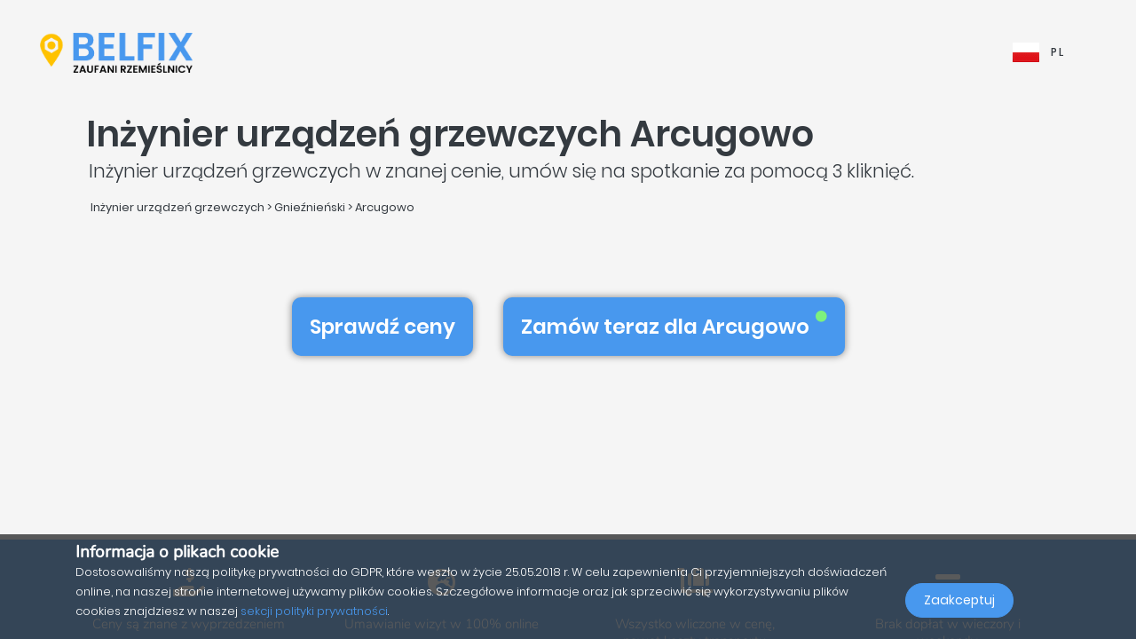

--- FILE ---
content_type: text/html; charset=UTF-8
request_url: https://belfix.pl/pl/inzynier-urzadzen-grzewczych/gnieznienski/arcugowo
body_size: 47311
content:
<!DOCTYPE html>
<html lang="pl">
    <head>
        <meta charset="UTF-8" />
        <title>Top 5 najlepszych Inżynier urządzeń grzewczych w Arcugowo</title>
        <meta name="viewport" content="width=device-width, initial-scale=1, maximum-scale=5">
        <meta name="description" content="Z belfix znajdziesz inżynier urządzeń grzewczych w 62-220 arcugowo (gnieźnieński) celu uzyskania wyceny, usunięcia awarii lub umówienia się na wizytę, najlepszej cenie i bez żadnych niespodzianek.">
        <meta property="og:type" content="website">
        <meta property="og:site_name" content="Belfix">
                                        <meta name="theme-color" content="#499bea">
            <meta property="og:locale" content="pl_PL" />
            <meta property="og:type" content="article" />
            <meta property="og:title" content="Top 5 najlepszych Inżynier urządzeń grzewczych w Arcugowo">
            <meta property="og:description" content="Z belfix znajdziesz inżynier urządzeń grzewczych w 62-220 arcugowo (gnieźnieński) celu uzyskania wyceny, usunięcia awarii lub umówienia się na wizytę, najlepszej cenie i bez żadnych niespodzianek.">
            <meta property="og:url" content="https://belfix.pl/pl/inzynier-urzadzen-grzewczych/gnieznienski/arcugowo">
            <meta property="og:site_name" content="Belfix" />
            <meta property="og:image" content="https://belfix.pl/assets/Belfix/images/logo-mobile.png">
            <meta property="og:image:secure_url" content="https://belfix.pl/assets/Belfix/images/logo-mobile.png">
            <meta property="og:image:type" content="image/png">
            <meta property="og:image:width" content="300">
            <meta property="og:image:height" content="300">
            <meta name="twitter:card" content="summary" />
            <meta name="twitter:description" content="Z belfix znajdziesz inżynier urządzeń grzewczych w 62-220 arcugowo (gnieźnieński) celu uzyskania wyceny, usunięcia awarii lub umówienia się na wizytę, najlepszej cenie i bez żadnych niespodzianek." />
            <meta name="twitter:title" content="Top 5 najlepszych Inżynier urządzeń grzewczych w Arcugowo" />
                        <link rel="manifest" href="https://belfix.pl/belfix-manifest.json">
                                                <link rel="canonical" href="/pl/inzynier-urzadzen-grzewczych/gnieznienski/arcugowo">
                                    
                        <script src="//d2wy8f7a9ursnm.cloudfront.net/v6/bugsnag.min.js"></script>
        <script>window.bugsnagClient = bugsnag("f9ec138233dde3dce35c57cc005eaaf7");</script>
                
                                        <style>
                /*!
 * Bootstrap v4.3.1 (https://getbootstrap.com/)
 * Copyright 2011-2019 The Bootstrap Authors
 * Copyright 2011-2019 Twitter, Inc.
 * Licensed under MIT (https://github.com/twbs/bootstrap/blob/master/LICENSE)
 */
/*!
 * BootstrapVue Custom CSS (https://bootstrap-vue.js.org)
 */
/*!
 * Font Awesome Free 5.13.0 by @fontawesome - https://fontawesome.com
 * License - https://fontawesome.com/license/free (Icons: CC BY 4.0, Fonts: SIL OFL 1.1, Code: MIT License)
 */
/*!
 * animate.css -https://daneden.github.io/animate.css/
 * Version - 3.7.2
 * Licensed under the MIT license - http://opensource.org/licenses/MIT
 *
 * Copyright (c) 2019 Daniel Eden
 */@keyframes a{0%{transform:rotate(0)}to{transform:rotate(2turn)}}@-webkit-keyframes fa-spin{0%{-webkit-transform:rotate(0deg);transform:rotate(0deg)}to{-webkit-transform:rotate(1turn);transform:rotate(1turn)}}@keyframes fa-spin{0%{-webkit-transform:rotate(0deg);transform:rotate(0deg)}to{-webkit-transform:rotate(1turn);transform:rotate(1turn)}}@-webkit-keyframes fadeIn{0%{opacity:0}to{opacity:1}}@keyframes fadeIn{0%{opacity:0}to{opacity:1}}@-webkit-keyframes fadeInUp{0%{opacity:0;-webkit-transform:translate3d(0,100%,0);transform:translate3d(0,100%,0)}to{opacity:1;-webkit-transform:translateZ(0);transform:translateZ(0)}}@keyframes fadeInUp{0%{opacity:0;-webkit-transform:translate3d(0,100%,0);transform:translate3d(0,100%,0)}to{opacity:1;-webkit-transform:translateZ(0);transform:translateZ(0)}}:root{--blue:#007bff;--indigo:#6610f2;--purple:#6f42c1;--pink:#e83e8c;--red:#dc3545;--orange:#fd7e14;--yellow:#ffc107;--green:#28a745;--teal:#20c997;--cyan:#17a2b8;--white:#fff;--gray:#6c757d;--gray-dark:#343a40;--primary:#007bff;--secondary:#6c757d;--success:#28a745;--info:#17a2b8;--warning:#ffc107;--danger:#dc3545;--light:#f8f9fa;--dark:#343a40;--breakpoint-xs:0;--breakpoint-sm:576px;--breakpoint-md:768px;--breakpoint-lg:992px;--breakpoint-xl:1200px;--font-family-sans-serif:-apple-system,BlinkMacSystemFont,"Segoe UI",Roboto,"Helvetica Neue",Arial,"Noto Sans",sans-serif,"Apple Color Emoji","Segoe UI Emoji","Segoe UI Symbol","Noto Color Emoji";--font-family-monospace:SFMono-Regular,Menlo,Monaco,Consolas,"Liberation Mono","Courier New",monospace}*,:after,:before{box-sizing:border-box}html{font-family:sans-serif;line-height:1.15;-webkit-text-size-adjust:100%;-webkit-tap-highlight-color:transparent;scroll-behavior:smooth;height:100%}footer,nav,section{display:block}body{margin:0;font-family:-apple-system,BlinkMacSystemFont,Segoe UI,Roboto,Helvetica Neue,Arial,Noto Sans,sans-serif,Apple Color Emoji,Segoe UI Emoji,Segoe UI Symbol,Noto Color Emoji;font-size:1rem;text-align:left;background-color:#fff}[tabindex="-1"]:focus{outline:0!important}hr,p,ul{margin-bottom:1rem}hr{box-sizing:content-box;height:0;overflow:visible;margin-top:1rem;border:0;border-top:1px solid rgba(0,0,0,.1)}h1,h2,h3,h4,h5{margin-bottom:.5rem}p,ul{margin-top:0}abbr[title]{-webkit-text-decoration:underline dotted;text-decoration:underline dotted;cursor:help;border-bottom:0;-webkit-text-decoration-skip-ink:none;text-decoration-skip-ink:none}ul ul{margin-bottom:0}b,strong{font-weight:bolder}small{font-size:80%;font-weight:400}a{text-decoration:none;background-color:transparent;-webkit-transition:.5s;-o-transition:.5s;transition:.5s;color:#4898ee}a:hover{color:#0056b3;text-decoration:underline}a:not([href]):not([tabindex]),a:not([href]):not([tabindex]):focus,a:not([href]):not([tabindex]):hover{color:inherit;text-decoration:none}a:not([href]):not([tabindex]):focus{outline:0}img,svg{vertical-align:middle}img{border-style:none}svg{overflow:hidden}table{border-collapse:collapse}th{text-align:inherit}label{display:inline-block;margin-bottom:.5rem}button{border-radius:0}button:focus{outline:1px dotted;outline:5px auto -webkit-focus-ring-color}button,input,textarea{margin:0;font-family:inherit;font-size:inherit;line-height:inherit}button,input{overflow:visible}button{text-transform:none}[type=button],button{-webkit-appearance:button}[type=button]:not(:disabled),button:not(:disabled){cursor:pointer}[type=button]::-moz-focus-inner,button::-moz-focus-inner{padding:0;border-style:none}input[type=checkbox]{box-sizing:border-box;padding:0}textarea{overflow:auto;resize:vertical}[type=number]::-webkit-inner-spin-button,[type=number]::-webkit-outer-spin-button{height:auto}::-webkit-file-upload-button{font:inherit;-webkit-appearance:button}h1{font-size:2.5rem}h2{font-size:2rem}h3{font-size:1.75rem}h4{font-size:1.5rem}h5{font-size:1.25rem}.container{width:100%;padding-right:15px;padding-left:15px;margin-right:auto;margin-left:auto}@media (min-width:576px){.container{max-width:540px}}@media (min-width:768px){.container{max-width:720px}}@media (min-width:992px){.container{max-width:960px}}@media (min-width:1200px){.container{max-width:1140px}}.container-fluid{width:100%;padding-right:15px;padding-left:15px;margin-right:auto;margin-left:auto}.row{display:-ms-flexbox;display:flex;-ms-flex-wrap:wrap;flex-wrap:wrap;margin-right:-15px;margin-left:-15px}.col,.col-3,.col-4,.col-5,.col-6,.col-8,.col-10,.col-12{position:relative;width:100%;padding-right:15px;padding-left:15px}.col-auto{position:relative;padding-right:15px;padding-left:15px}.col-lg-3,.col-lg-4,.col-lg-8,.col-md-2,.col-md-3,.col-md-4,.col-md-6,.col-md-7,.col-md-8,.col-md-9,.col-md-10,.col-md-12,.col-md-auto,.col-sm-4,.col-sm-12,.col-xl-10{position:relative;width:100%;padding-right:15px;padding-left:15px}.col{-ms-flex-preferred-size:0;flex-basis:0;-ms-flex-positive:1;flex-grow:1;max-width:100%}.col-auto{-ms-flex:0 0 auto;flex:0 0 auto;width:auto;max-width:100%}.col-3{-ms-flex:0 0 25%;flex:0 0 25%;max-width:25%}.col-4{-ms-flex:0 0 33.333333%;flex:0 0 33.333333%;max-width:33.333333%}.col-5{-ms-flex:0 0 41.666667%;flex:0 0 41.666667%;max-width:41.666667%}.col-6{-ms-flex:0 0 50%;flex:0 0 50%;max-width:50%}.col-8{-ms-flex:0 0 66.666667%;flex:0 0 66.666667%;max-width:66.666667%}.col-10{-ms-flex:0 0 83.333333%;flex:0 0 83.333333%;max-width:83.333333%}.col-12{-ms-flex:0 0 100%;flex:0 0 100%;max-width:100%}@media (min-width:576px){.col-sm-4{-ms-flex:0 0 33.333333%;flex:0 0 33.333333%;max-width:33.333333%}.col-sm-12{-ms-flex:0 0 100%;flex:0 0 100%;max-width:100%}}@media (min-width:768px){.col-md-auto{-ms-flex:0 0 auto;flex:0 0 auto;width:auto;max-width:100%}.col-md-2{-ms-flex:0 0 16.666667%;flex:0 0 16.666667%;max-width:16.666667%}.col-md-3{-ms-flex:0 0 25%;flex:0 0 25%;max-width:25%}.col-md-4{-ms-flex:0 0 33.333333%;flex:0 0 33.333333%;max-width:33.333333%}.col-md-6{-ms-flex:0 0 50%;flex:0 0 50%;max-width:50%}.col-md-7{-ms-flex:0 0 58.333333%;flex:0 0 58.333333%;max-width:58.333333%}.col-md-8{-ms-flex:0 0 66.666667%;flex:0 0 66.666667%;max-width:66.666667%}.col-md-9{-ms-flex:0 0 75%;flex:0 0 75%;max-width:75%}.col-md-10{-ms-flex:0 0 83.333333%;flex:0 0 83.333333%;max-width:83.333333%}.col-md-12{-ms-flex:0 0 100%;flex:0 0 100%;max-width:100%}}@media (min-width:992px){.col-lg-3{-ms-flex:0 0 25%;flex:0 0 25%;max-width:25%}.col-lg-4{-ms-flex:0 0 33.333333%;flex:0 0 33.333333%;max-width:33.333333%}.col-lg-8{-ms-flex:0 0 66.666667%;flex:0 0 66.666667%;max-width:66.666667%}}@media (min-width:1200px){.col-xl-10{-ms-flex:0 0 83.333333%;flex:0 0 83.333333%;max-width:83.333333%}}.form-control{display:block;width:100%;height:calc(1.5em + .75rem + 2px);font-size:1rem;line-height:1.5;color:#495057;background-color:#fff;background-clip:padding-box;border-radius:.25rem;transition:border-color .15s ease-in-out,box-shadow .15s ease-in-out}@media (prefers-reduced-motion:reduce){.form-control{transition:none}}.form-control::-ms-expand{background-color:transparent;border:0}.form-control:focus{color:#495057;background-color:#fff;outline:0;box-shadow:0 0 0 .2rem rgba(0,123,255,.25)}.form-control::-webkit-input-placeholder{color:#6c757d;opacity:1}.form-control::-moz-placeholder{color:#6c757d;opacity:1}.form-control:-ms-input-placeholder,.form-control::-ms-input-placeholder{color:#6c757d;opacity:1}.form-control::placeholder{opacity:1}.form-control:disabled{background-color:#e9ecef;opacity:1}.form-control-file{display:block;width:100%}.form-control-lg{height:calc(1.5em + 1rem + 2px);padding:.5rem 1rem;font-size:1.25rem;line-height:1.5;border-radius:.3rem}#job-type .video-hero .display-t.display-t2,textarea.form-control{height:auto}.form-row{display:-ms-flexbox;display:flex;-ms-flex-wrap:wrap;flex-wrap:wrap;margin-right:-5px;margin-left:-5px}.form-row>.col,.form-row>[class*=col-]{padding-right:5px;padding-left:5px}.form-check-input{position:absolute;margin-top:.3rem;margin-left:-1.25rem}.form-check-input:disabled~.form-check-label{color:#6c757d}.form-check-label{margin-bottom:0}.btn{display:inline-block;color:#212529;text-align:center;vertical-align:middle;-webkit-user-select:none;-moz-user-select:none;-ms-user-select:none;user-select:none;background-color:transparent;border:1px solid transparent;padding:.375rem .75rem;font-size:1rem;line-height:1.5;border-radius:.25rem}@media (prefers-reduced-motion:reduce){.btn{transition:none}}.btn:hover{color:#212529;text-decoration:none}.btn:focus{box-shadow:0 0 0 .2rem rgba(0,123,255,.25)}.btn-lg{padding:.5rem 1rem;font-size:1.25rem;line-height:1.5;border-radius:.3rem}.btn-block{display:block;width:100%}.btn-block+.btn-block{margin-top:.5rem}.alert{position:relative;padding:.75rem 1.25rem;margin-bottom:1rem;border:1px solid transparent;border-radius:.25rem}.alert-warning{color:#856404;background-color:#fff3cd;border-color:#ffeeba}.close{float:right;font-size:1.5rem;font-weight:700;line-height:1;color:#000;text-shadow:0 1px 0 #fff;opacity:.5}.close:hover{color:#000;text-decoration:none}.close:not(:disabled):not(.disabled):focus,.close:not(:disabled):not(.disabled):hover{opacity:.75}button.close{padding:0;background-color:transparent;border:0;-webkit-appearance:none;-moz-appearance:none;appearance:none}.d-none{display:none!important}.d-inline-block{display:inline-block!important}.d-block{display:block!important}@media (min-width:576px){.d-sm-inline{display:inline!important}}@media (min-width:768px){.d-md-none{display:none!important}.d-md-inline{display:inline!important}.d-md-inline-block{display:inline-block!important}.d-md-block{display:block!important}}@media (min-width:992px){.d-lg-none{display:none!important}}@media (min-width:1200px){.d-xl-inline-block{display:inline-block!important}}@media (min-width:576px){.float-sm-none{float:none!important}}@media (min-width:768px){.float-md-right{float:right!important}}.position-relative{position:relative!important}.m-0{margin:0!important}.mr-0{margin-right:0!important}.ml-0{margin-left:0!important}.mt-1{margin-top:.25rem!important}.mr-1{margin-right:.25rem!important}.mt-2{margin-top:.5rem!important}.mr-2{margin-right:.5rem!important}.mb-2{margin-bottom:.5rem!important}.ml-2{margin-left:.5rem!important}.mt-3{margin-top:1rem!important}.mb-3{margin-bottom:1rem!important}.p-0{padding:0!important}.pb-0{padding-bottom:0!important}.p-1{padding:.25rem!important}.pt-1{padding-top:.25rem!important}.pb-1{padding-bottom:.25rem!important}.p-2{padding:.5rem!important}.pt-2{padding-top:.5rem!important}.pr-2{padding-right:.5rem!important}.pb-2{padding-bottom:.5rem!important}.pl-2{padding-left:.5rem!important}.p-3{padding:1rem!important}.pr-3{padding-right:1rem!important}.pl-3{padding-left:1rem!important}.p-4{padding:1.5rem!important}.pt-4{padding-top:1.5rem!important}.pb-4{padding-bottom:1.5rem!important}.pb-5{padding-bottom:3rem!important}.pl-5{padding-left:3rem!important}.mr-auto{margin-right:auto!important}.ml-auto{margin-left:auto!important}@media (min-width:768px){.p-md-0{padding:0!important}}.text-left{text-align:left!important}.text-right{text-align:right!important}.text-center{text-align:center!important}@media (min-width:768px){.text-md-center{text-align:center!important}}@media (min-width:1200px){.text-xl-center{text-align:center!important}}.text-white{color:#fff!important}.text-dark{color:#343a40!important}a.text-dark:focus,a.text-dark:hover{color:#121416!important}.multiselect__spinner{position:absolute;right:1px;top:1px;width:48px;height:35px;background:#fff;display:block}.multiselect__spinner:after,.multiselect__spinner:before{position:absolute;content:"";top:50%;left:50%;margin:-8px 0 0 -8px;width:16px;height:16px;border-radius:100%;border:2px solid transparent;border-top-color:#41b883;box-shadow:0 0 0 1px transparent;animation:a 2.4s cubic-bezier(.41,.26,.2,.62);animation-iteration-count:infinite}.multiselect__spinner:after{animation:a 2.4s cubic-bezier(.51,.09,.21,.8)}.multiselect,.multiselect__input,.multiselect__single{font-family:inherit;font-size:16px;-ms-touch-action:manipulation;touch-action:manipulation}.multiselect{box-sizing:content-box;display:block;position:relative;width:100%;min-height:40px;text-align:left;color:#35495e}.multiselect *{box-sizing:border-box}.multiselect:focus{outline:0}.multiselect__input{padding:0 0 0 5px;margin-bottom:8px}.multiselect__input,.multiselect__single{position:relative;display:inline-block;min-height:20px;line-height:20px;border:0;border-radius:5px;background:#fff;width:100%;transition:border .1s ease;box-sizing:border-box;vertical-align:top}.multiselect__input:-ms-input-placeholder{color:#35495e}.multiselect__input::placeholder{color:#35495e}.multiselect__input:hover,.multiselect__single:hover{border-color:#cfcfcf}.multiselect__input:focus,.multiselect__single:focus{border-color:#a8a8a8;outline:0}.multiselect__single{padding:0 0 0 5px;margin-bottom:8px}.multiselect__tags-wrap{display:inline}.multiselect__tags{min-height:40px;display:block;padding:8px 40px 0 8px;border-radius:5px;border:1px solid #e8e8e8;background:#fff;font-size:14px}.multiselect__select{line-height:16px;box-sizing:border-box;display:block;margin:0;text-decoration:none;cursor:pointer;position:absolute;width:40px;height:38px;right:1px;top:1px;padding:4px 8px;text-align:center;transition:transform .2s ease}.multiselect__select:before{position:relative;right:0;top:65%;color:#999;margin-top:4px;border-color:#999 transparent transparent;border-style:solid;border-width:5px 5px 0;content:""}.multiselect__placeholder{color:#adadad;display:inline-block;margin-bottom:10px;padding-top:2px}.multiselect__content-wrapper{position:absolute;display:block;background:#fff;width:100%;max-height:240px;overflow:auto;border:1px solid #e8e8e8;border-top:none;border-bottom-left-radius:5px;border-bottom-right-radius:5px;z-index:1;-webkit-overflow-scrolling:touch}.multiselect__content{list-style:none;display:inline-block;padding:0;margin:0;min-width:100%;vertical-align:top}.multiselect__content::webkit-scrollbar{display:none}.multiselect__element{display:block}.multiselect__option{display:block;padding:12px;min-height:40px;line-height:16px;text-decoration:none;text-transform:none;vertical-align:middle;position:relative;cursor:pointer;white-space:nowrap}.multiselect__option:after{top:0;right:0;position:absolute;line-height:40px;padding-right:12px;padding-left:20px;font-size:13px}.multiselect__option--highlight{background:#41b883;outline:0;color:#fff}.multiselect__option--highlight:after{content:attr(data-select);background:#41b883;color:#fff}@font-face{font-family:Poppins;font-style:normal;font-display:swap;font-weight:300;src:local("Poppins Light"),local("Poppins-Light"),url(https://fonts.gstatic.com/s/poppins/v5/pxiByp8kv8JHgFVrLDz8Z11lFd2JQEl8qw.woff2) format("woff2");unicode-range:U+0900-097f,U+1cd0-1cf6,U+1cf8-1cf9,U+200c-200d,U+20a8,U+20b9,U+25cc,U+a830-a839,U+a8e0-a8fb}@font-face{font-family:Poppins;font-style:normal;font-display:swap;font-weight:300;src:local("Poppins Light"),local("Poppins-Light"),url(https://fonts.gstatic.com/s/poppins/v5/pxiByp8kv8JHgFVrLDz8Z1JlFd2JQEl8qw.woff2) format("woff2");unicode-range:U+0100-024f,U+0259,U+1e??,U+2020,U+20a0-20ab,U+20ad-20cf,U+2113,U+2c60-2c7f,U+a720-a7ff}@font-face{font-family:Poppins;font-style:normal;font-display:swap;font-weight:300;src:local("Poppins Light"),local("Poppins-Light"),url(https://fonts.gstatic.com/s/poppins/v5/pxiByp8kv8JHgFVrLDz8Z1xlFd2JQEk.woff2) format("woff2");unicode-range:U+00??,U+0131,U+0152-0153,U+02bb-02bc,U+02c6,U+02da,U+02dc,U+2000-206f,U+2074,U+20ac,U+2122,U+2191,U+2193,U+2212,U+2215,U+feff,U+fffd}@font-face{font-family:Poppins;font-style:normal;font-display:swap;font-weight:400;src:local("Poppins Regular"),local("Poppins-Regular"),url(https://fonts.gstatic.com/s/poppins/v5/pxiEyp8kv8JHgFVrJJbecnFHGPezSQ.woff2) format("woff2");unicode-range:U+0900-097f,U+1cd0-1cf6,U+1cf8-1cf9,U+200c-200d,U+20a8,U+20b9,U+25cc,U+a830-a839,U+a8e0-a8fb}@font-face{font-family:Poppins;font-style:normal;font-display:swap;font-weight:400;src:local("Poppins Regular"),local("Poppins-Regular"),url(https://fonts.gstatic.com/s/poppins/v5/pxiEyp8kv8JHgFVrJJnecnFHGPezSQ.woff2) format("woff2");unicode-range:U+0100-024f,U+0259,U+1e??,U+2020,U+20a0-20ab,U+20ad-20cf,U+2113,U+2c60-2c7f,U+a720-a7ff}@font-face{font-family:Poppins;font-style:normal;font-display:swap;font-weight:400;src:local("Poppins Regular"),local("Poppins-Regular"),url(https://fonts.gstatic.com/s/poppins/v5/pxiEyp8kv8JHgFVrJJfecnFHGPc.woff2) format("woff2");unicode-range:U+00??,U+0131,U+0152-0153,U+02bb-02bc,U+02c6,U+02da,U+02dc,U+2000-206f,U+2074,U+20ac,U+2122,U+2191,U+2193,U+2212,U+2215,U+feff,U+fffd}@font-face{font-family:Poppins;font-style:normal;font-display:swap;font-weight:500;src:local("Poppins Medium"),local("Poppins-Medium"),url(https://fonts.gstatic.com/s/poppins/v5/pxiByp8kv8JHgFVrLGT9Z11lFd2JQEl8qw.woff2) format("woff2");unicode-range:U+0900-097f,U+1cd0-1cf6,U+1cf8-1cf9,U+200c-200d,U+20a8,U+20b9,U+25cc,U+a830-a839,U+a8e0-a8fb}@font-face{font-family:Poppins;font-style:normal;font-display:swap;font-weight:500;src:local("Poppins Medium"),local("Poppins-Medium"),url(https://fonts.gstatic.com/s/poppins/v5/pxiByp8kv8JHgFVrLGT9Z1JlFd2JQEl8qw.woff2) format("woff2");unicode-range:U+0100-024f,U+0259,U+1e??,U+2020,U+20a0-20ab,U+20ad-20cf,U+2113,U+2c60-2c7f,U+a720-a7ff}@font-face{font-family:Poppins;font-style:normal;font-display:swap;font-weight:500;src:local("Poppins Medium"),local("Poppins-Medium"),url(https://fonts.gstatic.com/s/poppins/v5/pxiByp8kv8JHgFVrLGT9Z1xlFd2JQEk.woff2) format("woff2");unicode-range:U+00??,U+0131,U+0152-0153,U+02bb-02bc,U+02c6,U+02da,U+02dc,U+2000-206f,U+2074,U+20ac,U+2122,U+2191,U+2193,U+2212,U+2215,U+feff,U+fffd}@font-face{font-family:Poppins;font-style:normal;font-display:swap;font-weight:600;src:local("Poppins SemiBold"),local("Poppins-SemiBold"),url(https://fonts.gstatic.com/s/poppins/v5/pxiByp8kv8JHgFVrLEj6Z11lFd2JQEl8qw.woff2) format("woff2");unicode-range:U+0900-097f,U+1cd0-1cf6,U+1cf8-1cf9,U+200c-200d,U+20a8,U+20b9,U+25cc,U+a830-a839,U+a8e0-a8fb}@font-face{font-family:Poppins;font-style:normal;font-display:swap;font-weight:600;src:local("Poppins SemiBold"),local("Poppins-SemiBold"),url(https://fonts.gstatic.com/s/poppins/v5/pxiByp8kv8JHgFVrLEj6Z1JlFd2JQEl8qw.woff2) format("woff2");unicode-range:U+0100-024f,U+0259,U+1e??,U+2020,U+20a0-20ab,U+20ad-20cf,U+2113,U+2c60-2c7f,U+a720-a7ff}@font-face{font-family:Poppins;font-style:normal;font-display:swap;font-weight:600;src:local("Poppins SemiBold"),local("Poppins-SemiBold"),url(https://fonts.gstatic.com/s/poppins/v5/pxiByp8kv8JHgFVrLEj6Z1xlFd2JQEk.woff2) format("woff2");unicode-range:U+00??,U+0131,U+0152-0153,U+02bb-02bc,U+02c6,U+02da,U+02dc,U+2000-206f,U+2074,U+20ac,U+2122,U+2191,U+2193,U+2212,U+2215,U+feff,U+fffd}@font-face{font-family:Nunito;font-style:normal;font-display:swap;font-weight:200;src:local("Nunito ExtraLight"),local("Nunito-ExtraLight"),url(https://fonts.gstatic.com/s/nunito/v9/XRXW3I6Li01BKofA-seUbuvIWzgPDEtj.woff2) format("woff2");unicode-range:U+0102-0103,U+0110-0111,U+1ea0-1ef9,U+20ab}@font-face{font-family:Nunito;font-style:normal;font-display:swap;font-weight:200;src:local("Nunito ExtraLight"),local("Nunito-ExtraLight"),url(https://fonts.gstatic.com/s/nunito/v9/XRXW3I6Li01BKofA-seUb-vIWzgPDEtj.woff2) format("woff2");unicode-range:U+0100-024f,U+0259,U+1e??,U+2020,U+20a0-20ab,U+20ad-20cf,U+2113,U+2c60-2c7f,U+a720-a7ff}@font-face{font-family:Nunito;font-style:normal;font-display:swap;font-weight:200;src:local("Nunito ExtraLight"),local("Nunito-ExtraLight"),url(https://fonts.gstatic.com/s/nunito/v9/XRXW3I6Li01BKofA-seUYevIWzgPDA.woff2) format("woff2");unicode-range:U+00??,U+0131,U+0152-0153,U+02bb-02bc,U+02c6,U+02da,U+02dc,U+2000-206f,U+2074,U+20ac,U+2122,U+2191,U+2193,U+2212,U+2215,U+feff,U+fffd}@font-face{font-family:Nunito;font-style:normal;font-display:swap;font-weight:300;src:local("Nunito Light"),local("Nunito-Light"),url(https://fonts.gstatic.com/s/nunito/v9/XRXW3I6Li01BKofAnsSUbuvIWzgPDEtj.woff2) format("woff2");unicode-range:U+0102-0103,U+0110-0111,U+1ea0-1ef9,U+20ab}@font-face{font-family:Nunito;font-style:normal;font-display:swap;font-weight:300;src:local("Nunito Light"),local("Nunito-Light"),url(https://fonts.gstatic.com/s/nunito/v9/XRXW3I6Li01BKofAnsSUb-vIWzgPDEtj.woff2) format("woff2");unicode-range:U+0100-024f,U+0259,U+1e??,U+2020,U+20a0-20ab,U+20ad-20cf,U+2113,U+2c60-2c7f,U+a720-a7ff}@font-face{font-family:Nunito;font-style:normal;font-display:swap;font-weight:300;src:local("Nunito Light"),local("Nunito-Light"),url(https://fonts.gstatic.com/s/nunito/v9/XRXW3I6Li01BKofAnsSUYevIWzgPDA.woff2) format("woff2");unicode-range:U+00??,U+0131,U+0152-0153,U+02bb-02bc,U+02c6,U+02da,U+02dc,U+2000-206f,U+2074,U+20ac,U+2122,U+2191,U+2193,U+2212,U+2215,U+feff,U+fffd}@font-face{font-family:Nunito;font-style:normal;font-display:swap;font-weight:400;src:local("Nunito Regular"),local("Nunito-Regular"),url(https://fonts.gstatic.com/s/nunito/v9/XRXV3I6Li01BKofIOuaBTMnFcQIG.woff2) format("woff2");unicode-range:U+0102-0103,U+0110-0111,U+1ea0-1ef9,U+20ab}@font-face{font-family:Nunito;font-style:normal;font-display:swap;font-weight:400;src:local("Nunito Regular"),local("Nunito-Regular"),url(https://fonts.gstatic.com/s/nunito/v9/XRXV3I6Li01BKofIO-aBTMnFcQIG.woff2) format("woff2");unicode-range:U+0100-024f,U+0259,U+1e??,U+2020,U+20a0-20ab,U+20ad-20cf,U+2113,U+2c60-2c7f,U+a720-a7ff}@font-face{font-family:Nunito;font-style:normal;font-display:swap;font-weight:400;src:local("Nunito Regular"),local("Nunito-Regular"),url(https://fonts.gstatic.com/s/nunito/v9/XRXV3I6Li01BKofINeaBTMnFcQ.woff2) format("woff2");unicode-range:U+00??,U+0131,U+0152-0153,U+02bb-02bc,U+02c6,U+02da,U+02dc,U+2000-206f,U+2074,U+20ac,U+2122,U+2191,U+2193,U+2212,U+2215,U+feff,U+fffd}.fa,.fab,.far,.fas{-moz-osx-font-smoothing:grayscale;-webkit-font-smoothing:antialiased;display:inline-block;font-style:normal;font-variant:normal;text-rendering:auto;line-height:1}.fa-2x{font-size:2em}.fa-5x{font-size:5em}.fa-7x{font-size:7em}.fa-spin{-webkit-animation:fa-spin 2s linear infinite;animation:fa-spin 2s linear infinite}:root .fa-flip-both,:root .fa-flip-horizontal,:root .fa-flip-vertical,:root .fa-rotate-90,:root .fa-rotate-180,:root .fa-rotate-270{-webkit-filter:none;filter:none}.fa-angle-down:before{content:"\F107"}.fa-angle-right:before{content:"\F105"}.fa-briefcase:before{content:"\F0B1"}.fa-building:before{content:"\F1AD"}.fa-check-circle:before{content:"\F058"}.fa-chevron-right:before{content:"\F054"}.fa-circle:before{content:"\F111"}.fa-circle-notch:before{content:"\F1CE"}.fa-city:before{content:"\F64F"}.fa-equals:before{content:"\F52C"}.fa-exclamation-triangle:before{content:"\F071"}.fa-facebook-square:before{content:"\F082"}.fa-globe-europe:before{content:"\F7A2"}.fa-hand-holding-usd:before{content:"\F4C0"}.fa-luggage-cart:before{content:"\F59D"}.fa-map-marked:before{content:"\F59F"}.fa-question-circle:before{content:"\F059"}.fa-shopping-basket:before{content:"\F291"}.fa-sliders-h:before{content:"\F1DE"}.fa-smile:before{content:"\F118"}.fa-spinner:before{content:"\F110"}.fa-star:before{content:"\F005"}.fa-ticket-alt:before{content:"\F3FF"}.fa-times:before{content:"\F00D"}.fa-times-circle:before{content:"\F057"}.fa-toolbox:before{content:"\F552"}.fa-tools:before{content:"\F7D9"}.fa-user:before{content:"\F007"}.fa-user-tie:before{content:"\F508"}.fa-wrench:before{content:"\F0AD"}@font-face{font-family:Font Awesome\ 5 Brands;font-style:normal;font-weight:400;font-display:block;src:url(/build/fonts/fa-brands-400.c1868c95.eot);src:url(/build/fonts/fa-brands-400.c1868c95.eot?#iefix) format("embedded-opentype"),url(/build/fonts/fa-brands-400.a06da7f0.woff2) format("woff2"),url(/build/fonts/fa-brands-400.ec3cfdde.woff) format("woff"),url(/build/fonts/fa-brands-400.13685372.ttf) format("truetype"),url(/build/images/fa-brands-400.0cb5a5c0.svg#fontawesome) format("svg")}.fa,.fab,.far,.fas{font-family:Font Awesome\ 5 Brands;font-weight:400}@font-face{font-family:Font Awesome\ 5 Free;font-style:normal;font-weight:400;font-display:block;src:url(/build/fonts/fa-regular-400.261d666b.eot);src:url(/build/fonts/fa-regular-400.261d666b.eot?#iefix) format("embedded-opentype"),url(/build/fonts/fa-regular-400.c20b5b73.woff2) format("woff2"),url(/build/fonts/fa-regular-400.f89ea91e.woff) format("woff"),url(/build/fonts/fa-regular-400.db78b935.ttf) format("truetype"),url(/build/images/fa-regular-400.89ffa3ab.svg#fontawesome) format("svg")}.fa,.far,.fas{font-family:Font Awesome\ 5 Free}@font-face{font-family:Font Awesome\ 5 Free;font-style:normal;font-weight:900;font-display:block;src:url(/build/fonts/fa-solid-900.a0369ea5.eot);src:url(/build/fonts/fa-solid-900.a0369ea5.eot?#iefix) format("embedded-opentype"),url(/build/fonts/fa-solid-900.b15db15f.woff2) format("woff2"),url(/build/fonts/fa-solid-900.bea989e8.woff) format("woff"),url(/build/fonts/fa-solid-900.1ab236ed.ttf) format("truetype"),url(/build/images/fa-solid-900.ec763292.svg#fontawesome) format("svg")}.fa,.fas{font-weight:900}.fadeIn{-webkit-animation-name:fadeIn;animation-name:fadeIn}.fadeInUp{-webkit-animation-name:fadeInUp;animation-name:fadeInUp}.animated{-webkit-animation-duration:1s;animation-duration:1s;-webkit-animation-fill-mode:both;animation-fill-mode:both}.animated.fast{-webkit-animation-duration:.8s;animation-duration:.8s}.animated.faster{-webkit-animation-duration:.5s;animation-duration:.5s}@media (prefers-reduced-motion:reduce),(print){.animated{-webkit-animation-duration:1ms!important;animation-duration:1ms!important;-webkit-transition-duration:1ms!important;transition-duration:1ms!important;-webkit-animation-iteration-count:1!important;animation-iteration-count:1!important}}body{font-family:Poppins,Arial,sans-serif;font-weight:300;font-size:16px;line-height:2;color:grey;background:#f5f5f5}#page,body{height:100%}#page{position:relative;overflow-x:hidden;width:100%;-webkit-transition:.5s;-o-transition:.5s;transition:.5s}a:hover{outline:0;text-decoration:none}a:active{color:#4aca85}a:active,a:focus{outline:0;text-decoration:none}p{margin-bottom:20px}h1,h2,h3,h4,h5{color:#303133;font-family:Nunito,sans-serif;font-weight:400;margin:0 0 20px;line-height:1.3}::-webkit-selection{background:#4aca85}::-moz-selection{background:#4aca85}::selection{background:#4aca85}.colorlib-nav{position:absolute;top:0;left:0;right:0;margin:0 auto}@media screen and (max-width:1080px){.colorlib-nav{margin:0}}.colorlib-nav .top-menu{padding:30px}@media screen and (max-width:1080px){.colorlib-nav .top-menu{padding:28px 1em}}.colorlib-nav #colorlib-logo,.colorlib-nav ul li{font-size:20px;padding:0;text-transform:uppercase;font-weight:700}#checkout #services .services .desc h3,#checkout #services .services .icon i,#job-type #services .services .desc h3,#job-type #services .services .icon i,.colorlib-nav #colorlib-logo a,.colorlib-nav ul li a:hover{color:#fff}@media screen and (max-width:1080px){.colorlib-nav .menu-1{display:none}}#colorlib-offcanvas ul{padding:0;margin:0}.colorlib-nav ul{margin:0}.colorlib-nav ul li{padding:8px 0;margin:0;list-style:none;display:inline;font-weight:500;font-size:12px;letter-spacing:2px}.colorlib-nav ul li a{position:relative;padding:20px 12px;-webkit-transition:.5s;-o-transition:.5s;transition:.5s}.video-hero{background-size:cover;position:relative;background-repeat:no-repeat;z-index:0}@media screen and (max-width:1080px){.video-hero{heifght:inherit;padding:3em 0}}.video-hero .overlay{position:absolute;top:0;bottom:0;left:0;right:0;opacity:.95;background:#499bea;background:-moz-linear-gradient(-45deg,#499bea 0,#798eea 100%);background:-webkit-gradient(left top,right bottom,color-stop(0,#499bea),color-stop(100%,#798eea));background:-webkit-linear-gradient(-45deg,#499bea,#798eea);background:-o-linear-gradient(-45deg,#499bea 0,#798eea 100%);background:-ms-linear-gradient(-45deg,#499bea 0,#798eea 100%);background:-webkit-linear-gradient(315deg,#499bea,#798eea);background:-o-linear-gradient(315deg,#499bea 0,#798eea 100%);background:linear-gradient(135deg,#499bea,#798eea);filter:progid:DXImageTransform.Microsoft.gradient(startColorstr="#499bea",endColorstr="#798eea",GradientType=1);z-index:1}.video-hero .display-t{display:table;height:700px;width:100%;position:relative;z-index:2}@media screen and (max-width:1080px){.video-hero .display-t{height:600px}}.video-hero .display-t.display-t2{height:500px}.video-hero .display-tc{display:table-cell;vertical-align:middle}.video-hero .display-tc h1,.video-hero .display-tc h2{color:#fff;font-size:60px;margin-bottom:20px;font-weight:300}@media screen and (max-width:1080px){.video-hero .display-tc h2{font-size:34px}}.video-hero .display-tc p{font-family:Nunito,sans-serif;color:#fff;font-weight:200;font-size:30px}.video-hero .display-tc p.breadcrumbs{font-size:14px}.video-hero .display-tc p.breadcrumbs span{padding-right:10px;color:hsla(0,0%,100%,.5)}.colorlib-nav ul li a,.video-hero .display-tc p.breadcrumbs span a{color:hsla(0,0%,100%,.9)}.video-hero .display-tc .btn-custom{font-size:16px}.colorlib-services{clear:both}.services{margin-bottom:2em;position:relative;z-index:0;padding:0 1em}@media screen and (max-width:1080px){.services{margin-bottom:3em}}.services .icon{position:relative;margin-bottom:15px;display:inline-block}.services .icon i{font-size:2em;color:#798eea;z-index:1}.form-control,.services .desc h3{font-size:26px;font-weight:300}.form-control{-moz-box-shadow:none;-ms-box-shadow:none;-o-box-shadow:none;border:1px solid #f0f0f0;font-size:16px!important;-webkit-border-radius:0;-moz-border-radius:0;-ms-border-radius:0;border-radius:0}.form-control,.form-control:active,.form-control:focus{-webkit-box-shadow:none;box-shadow:none;background:#fff}.form-control:active,.form-control:focus{border:1px solid #e6e6e6}input[type=email],input[type=file],input[type=number],input[type=text]{height:50px}#colorlib-footer{background:#303133;color:hsla(0,0%,100%,.6)!important}#colorlib-footer .colorlib-widget p{font-size:13px}@media screen and (max-width:1080px){#colorlib-footer .colorlib-widget{margin-bottom:40px;width:100%;float:left}}#colorlib-offcanvas{position:absolute;z-index:1901;width:270px;background:#1a1a1a;right:0;top:0;bottom:0;padding:75px 40px 40px;overflow-y:auto;display:none;-moz-transform:translateX(270px);-webkit-transform:translateX(270px);-ms-transform:translateX(270px);-o-transform:translateX(270px);transform:translateX(270px);-webkit-transition:.5s;-o-transition:.5s;transition:.5s}@media screen and (max-width:1080px){#colorlib-offcanvas{display:block}}#colorlib-offcanvas a{color:hsla(0,0%,100%,.5)}#colorlib-offcanvas a:hover{color:hsla(0,0%,100%,.8)}#colorlib-offcanvas ul li{padding:0;margin:0;list-style:none}.colorlib-nav-toggle{cursor:pointer;text-decoration:none;top:1.2em!important;position:absolute;right:0;padding:6px 0 0;margin:0 auto;display:none;height:44px;width:44px;z-index:2001;border-bottom:none!important}.colorlib-nav-toggle:active,.colorlib-nav-toggle:focus,.colorlib-nav-toggle:hover{outline:0;border-bottom:none!important}.colorlib-nav-toggle i,.colorlib-nav-toggle i:after,.colorlib-nav-toggle i:before{width:25px;height:2px;background:#252525;-webkit-transition:all .2s ease-out;-o-transition:all .2s ease-out;transition:all .2s ease-out}.colorlib-nav-toggle i{position:relative;display:inline-block;color:#252525;font:700 14px/.4 Helvetica;text-transform:uppercase;text-indent:-55px}.colorlib-nav-toggle i:after,.colorlib-nav-toggle i:before{content:"";position:absolute;left:0}.colorlib-nav-toggle.colorlib-nav-white>i{color:#fff;background:#fff}.colorlib-nav-toggle.colorlib-nav-white>i:after,.colorlib-nav-toggle.colorlib-nav-white>i:before{background:#fff}.colorlib-nav-toggle i:before{top:-7px}.colorlib-nav-toggle i:after{bottom:-7px}.colorlib-nav-toggle:hover i:before{top:-10px}.colorlib-nav-toggle:hover i:after{bottom:-10px}@media screen and (max-width:1080px){.colorlib-nav-toggle{display:block}}.btn{margin-right:4px;margin-bottom:4px;font-size:14px;font-weight:400;-webkit-border-radius:30px;-moz-border-radius:30px;-ms-border-radius:30px;border-radius:30px;-webkit-transition:.5s;-o-transition:.5s;transition:.5s;padding:8px 20px}.btn.btn-lg{padding:18px 36px!important}.btn:active,.btn:focus,.btn:hover{-webkit-box-shadow:none!important;box-shadow:none!important;outline:0!important}.row-pb-lg{padding-bottom:7em!important}.f32 .flag{display:inline-block;height:32px;width:32px;vertical-align:text-top;line-height:32px;background:url(/build/images/flags32.2e6ce38f.png) no-repeat}.f32 .ad{background-position:0 -704px}.f32 .al{background-position:0 -864px}.f32 .at{background-position:0 -1056px}.f32 .ba{background-position:0 -1216px}.f32 .be{background-position:0 -1312px}.f32 .bg{background-position:0 -1376px}.f32 .by{background-position:0 -1728px}.f32 .cy{background-position:0 -2240px}.f32 .cz{background-position:0 -2272px}.f32 .de{background-position:0 -2304px}.f32 .dk{background-position:0 -2368px}.f32 .ee{background-position:0 -2528px}.f32 .es{background-position:0 -2656px}.f32 .fi{background-position:0 -2720px}.f32 .fr{background-position:0 -2848px}.f32 .gb{background-position:0 -2912px}.f32 .gr{background-position:0 -3264px}.f32 .hr{background-position:0 -3488px}.f32 .hu{background-position:0 -3552px}.f32 .ie{background-position:0 -3616px}.f32 .is{background-position:0 -3808px}.f32 .it{background-position:0 -3840px}.f32 .li{background-position:0 -4448px}.f32 .lt{background-position:0 -4576px}.f32 .lu{background-position:0 -4608px}.f32 .lv{background-position:0 -4640px}.f32 .md{background-position:0 -4736px}.f32 .me{background-position:0 -4768px}.f32 .mk{background-position:0 -4864px}.f32 .mt{background-position:0 -5120px}.f32 .nl{background-position:0 -5504px}.f32 .no{background-position:0 -5536px}.f32 .pl{background-position:0 -5888px}.f32 .pt{background-position:0 -5984px}.f32 .ro{background-position:0 -6144px}.f32 .rs{background-position:0 -6176px}.f32 .ru{background-position:0 -6208px}.f32 .se{background-position:0 -6400px}.f32 .si{background-position:0 -6464px}.f32 .sk{background-position:0 -6496px}.f32 .ua{background-position:0 -7264px}.multiselect .multiselect__element .multiselect__option.multiselect__option--highlight:after{background:0 0!important;color:#35495e}.multiselect .multiselect__tags{height:fit-content}.vue-slider-rail{background-color:#ccc;border-radius:15px}.vue-slider-process{background-color:#3498db;border-radius:15px}.vue-slider-dot-handle{cursor:pointer;width:100%;height:100%;border-radius:50%;background-color:#fff;box-sizing:border-box;box-shadow:.5px .5px 2px 1px rgba(0,0,0,.32)}.vue-slider-dot-tooltip-inner{font-size:14px;white-space:nowrap;padding:2px 5px;min-width:20px;text-align:center;color:#fff;border-radius:5px;border-color:#3498db;background-color:#3498db;box-sizing:content-box}.vue-slider-dot-tooltip-inner:after{content:"";position:absolute}.vue-slider-dot-tooltip-inner-top:after{top:100%;left:50%;transform:translate(-50%);height:0;width:0;border:5px solid transparent;border-top-color:inherit}.form-control::placeholder,input[type=email]::placeholder,input[type=number]::placeholder,input[type=text]::placeholder,textarea::placeholder{color:#b6b6b6}input[type=number]{-moz-appearance:textfield}input[type=number]::-webkit-inner-spin-button,input[type=number]::-webkit-outer-spin-button{-webkit-appearance:none;margin:0}input[type=file]{padding:1rem 1rem 4rem!important}a:focus,a:hover{color:#5093eb}label.form-check-label{position:relative}label.form-check-label input[type=checkbox].form-check-input{position:absolute;opacity:0;cursor:pointer;height:0;width:0}label.form-check-label .form-check-input-check-mark{position:absolute;top:calc(50% - 13px);left:.75rem;height:25px;width:25px;background-color:#fff;border:1px solid #ccc;box-shadow:inset 0 0 5px 1px #eee}label.form-check-label .form-check-input-check-mark:after{content:"";position:absolute;display:none;left:9px;top:5px;width:6px;height:13px;border:solid #fff;border-width:0 3px 3px 0;-webkit-transform:rotate(45deg);-ms-transform:rotate(45deg);transform:rotate(45deg)}label.form-check-label input[type=checkbox].form-check-input:checked~.form-check-input-check-mark{background-color:#4898ee;box-shadow:none}label.form-check-label input[type=checkbox].form-check-input:checked~.form-check-input-check-mark:after{display:block}::-webkit-selection{color:inherit;background:#accef7}::-moz-selection{color:inherit;background:#b4d5ff}::selection{color:inherit;background:#b4d5ff}.colorlib-nav ul li,span.nobr{white-space:nowrap!important}.colorlib-nav{z-index:999}.colorlib-nav #colorlib-logo{width:250px;margin:7px 0 0}.colorlib-nav #colorlib-logo a{position:static}.colorlib-nav #colorlib-logo a img{display:inline-block;width:auto;height:45px;position:absolute;top:7px}.colorlib-nav ul{padding:5px 0 0}#colorlib-offcanvas ul.mobileMenu a{padding:10px 0;display:inline-block;color:hsla(0,0%,100%,.75)}#mobileMenuOffset{display:none}@media (max-width:768px){.colorlib-nav .top-menu{padding:14px .5em}.colorlib-nav-toggle{top:0!important}}.colorlib-nav ul.languagepicker{display:inline-block;padding:0;width:60px;height:40px;overflow:hidden;transition:all .3s ease;margin:5px 50px 10px 20px;vertical-align:top;float:right;max-width:75px}.colorlib-nav ul.languagepicker:hover{height:135px}.colorlib-nav ul.languagepicker a{color:#000;text-decoration:none;text-transform:uppercase;padding:0}.colorlib-nav ul.languagepicker li{line-height:15px;width:60px;display:inline-block!important;padding:0}.colorlib-nav ul.languagepicker li>span{cursor:default;position:relative;width:60px;padding:0;display:inline-block;text-align:left}.colorlib-nav ul.languagepicker a:first-child li{border:0}.colorlib-nav ul.languagepicker li>span ul.f32{padding:0;margin:0;text-align:left;display:inline-block}.colorlib-nav ul.languagepicker li>span ul.f32 li.flag{width:32px}.colorlib-nav ul.languagepicker li>span>span{position:absolute;right:0;top:8px}#colorlib-offcanvas .languagepicker,#colorlib-offcanvas .languagepicker:hover{height:auto;width:100%;float:none;max-width:none;border:0;border-top:1px solid grey;padding:20px 0 0}#colorlib-offcanvas .languagepicker li{display:inline-block;margin-left:15px}#colorlib-offcanvas .languagepicker li:first-child,ul.footer-language-selector li:first-child,ul.footer-links li:first-child{margin-left:0}#colorlib-offcanvas .languagepicker li:hover{border-bottom:1px solid hsla(0,0%,100%,.5)}#colorlib-offcanvas .languagepicker li a{color:hsla(0,0%,100%,.75)}#cookie_message{position:fixed;bottom:0;background:rgba(48,49,51,.8);z-index:999;display:none}#cookie_message h3{font-size:19px;margin:0;font-weight:900}#cookie_message p{font-size:13px;line-height:1.4pc}#app,#colorlib-footer,#cookie_message .accept,#jobTypeApp{position:relative}#cookie_message .accept button{position:absolute;left:0;bottom:20px}@media (max-width:1200px){#cookie_message p{line-height:1pc;margin-bottom:10px}#cookie_message .accept button{bottom:30px}}@media (max-width:991px){#cookie_message .accept button{bottom:40px}}@media (max-width:768px){#cookie_message .container{max-width:100%}#cookie_message .accept button{position:static;margin-bottom:20px}}#colorlib-footer{padding-top:2em;z-index:9}#colorlib-footer #footer-logo{width:250px}#colorlib-footer #footer-logo a{font-family:Poppins,Arial,sans-serif;line-height:2;position:relative;color:#fff;text-transform:uppercase;font-weight:700;display:block}#colorlib-footer #footer-logo a img{display:inline-block;width:auto;height:45px;position:absolute;top:0}#colorlib-footer ul.footer-social-platforms{display:inline-block;padding-left:5px;margin-left:5px;margin-bottom:0}#colorlib-footer ul.footer-social-platforms li{display:inline-block;margin:0}#colorlib-footer ul.footer-social-platforms li a{font-size:22px}#colorlib-footer ul.footer-social-platforms li a.facebook i{vertical-align:-2px}#colorlib-footer .col-md-9{text-align:right}p.footer-copyright{text-align:right;margin-bottom:10px}ul.footer-language-selector,ul.footer-links{text-align:right;padding-top:0;display:inline}ul.footer-language-selector{padding-left:5px;margin-left:5px}ul.footer-language-selector li,ul.footer-links li{display:inline-block;margin-left:5px}ul.footer-language-selector a.language_flag{color:#fff;font-size:11px;vertical-align:1px}ul.footer-language-selector a.language_flag img{width:20px;height:auto;vertical-align:-5px;margin-right:5px}ul.footer-links li a{color:#fff;font-size:13px}ul.footer-links li a:hover{color:#288def}footer#colorlib-footer .trustpilot-widget{margin:0 auto}@media (max-width:991px){ul.footer-language-selector{display:block;border:0;margin-top:10px}}@media (max-width:768px){#colorlib-footer #footer-logo-slogan-widget{margin-bottom:20px}#colorlib-footer #footer-logo{width:147px;height:50px;margin:0 auto}#colorlib-footer #footer-logo a img{left:-10px}#colorlib-footer ul.footer-social-platforms{width:100%;text-align:center}#colorlib-footer div.col-md-9{margin-bottom:0}#footer-logo,p.footer-copyright{text-align:center}ul.footer-language-selector,ul.footer-links{text-align:center;padding-left:0;display:block}}.colorlib-services{padding:4em 0}.btn:disabled{opacity:.65;cursor:not-allowed;border:1px solid #c5c5c5!important}.btn:disabled,.btn:disabled:hover{background-color:#c5c5c5!important}.btn-custom{background:#fff}.btn-custom:focus,.btn-custom:hover{background:#303133!important;color:#fff}.btn-custom-yellow{background:#ffc107}.btn-custom-yellow:hover{background:#ffd307}.btn-custom-blue{background:#4898ee;color:#fff;border:1px solid #4898ee}.btn-custom-blue:focus,.btn-custom-blue:hover{background:#5093eb;border:1px solid #5093eb;color:#fff}.btn-custom-blue.with-shadow,.btn-custom-blue.with-shadow:hover{box-shadow:0 0 8px rgba(0,0,0,.47)!important}.btn-custom-red{background:#ee1530;color:#fff;border:1px solid #ee1530}.btn-custom-red:focus,.btn-custom-red:hover{background:#c4152f;border:1px solid #c4152f;color:#fff}.form-control{padding:.75rem}.form-control.form-control-lg{padding:1rem}.multiselect .multiselect__tags{border:1px solid #f0f0f0;border-radius:0;padding:.375rem .75rem}.multiselect .multiselect__tags .multiselect__input{padding:2px 0 0;margin:0 0 10px;height:auto;line-height:2}.multiselect .multiselect__tags .multiselect__input::placeholder{color:#6b757e!important;font-size:16px!important;font-weight:400!important}.multiselect .multiselect__tags .multiselect__placeholder{color:#6b757e!important;font-size:16px!important}.multiselect .multiselect__element .multiselect__option.multiselect__option--highlight,.multiselect .multiselect__element .multiselect__option.multiselect__option--highlight:after{background:#4898ee}.multiselect .multiselect__tags .multiselect__single{margin-top:8px}.multiselect.countries,.multiselect.status{cursor:pointer}.multiselect.countries .multiselect__element span .option__desc{display:inline-block;vertical-align:-5px}.multiselect.countries .multiselect__single{margin:1.5px 0!important;padding:0 0 1px}.multiselect.countries .multiselect__element ul.f32,.multiselect.countries .multiselect__single ul.f32{padding:0;display:inline-block;margin:0 5px 0 0}.multiselect.countries .multiselect__single .option__desc{vertical-align:-5px}#homepage{height:auto;z-index:8;position:relative}#homepage #home{height:100%;padding:0;background:#303133}#homepage .video-hero .display-t{height:auto;position:relative;z-index:3}#homepage .video-hero .display-tc{vertical-align:0;padding:150px 0;background:#f5f5f5}#homepage .video-hero .display-tc h1{font-family:Poppins,Arial,sans-serif;margin-bottom:5px;text-transform:uppercase;font-weight:700;font-size:3em}#homepage .video-hero .display-tc h2{font-family:Poppins,Arial,sans-serif;font-size:20px;font-weight:400}#homepage #main-service-form .selects{padding:20px 0 0;margin:0}#homepage #main-service-form .selects .select{padding:10px 0 0;float:left}#homepage #main-service-form .selects .select:first-child{z-index:9}#homepage #main-service-form .selects .select div.outer{padding:10px;margin:0;background:#fff;border-radius:0 5px 5px 0}#homepage #main-service-form .selects .select:first-child div.outer{border-radius:5px 0 0 5px}#homepage #main-service-form .selects .select:last-child div.outer{border-radius:0 5px 5px 0}#homepage #main-service-form .selects .select div.outer input{width:100%;height:64px;font-size:19px;font-weight:400;color:#288def;padding:0 15px;border:0;outline:0}#homepage #main-service-form .selects div#job_type_suggestions{position:relative;margin:95px 0 0;width:100%;display:none}#homepage #main-service-form .selects .select button#make-appointment{width:100%;border-radius:5px;background:#007bff;color:#fff;padding:19px 20px;margin:0;transition:none;box-shadow:0 0 9px rgba(0,0,0,.25);font-size:17px;display:block;height:64px}#homepage #main-service-form .selects .select button#make-appointment i{font-size:40px;position:absolute;top:calc(50% - 15px);left:calc(50% - 15px);color:#fff;display:none}#homepage #main-service-form .selects .select button#make-appointment:hover{background:#0092ff!important}#homepage #main-service-form .selects .select:last-child .selected-value:after{display:none}#homepage .colorlib-services{position:relative;background:#343a40;padding:2em 0 0;z-index:2}#homepage .colorlib-services .services .desc h3{font-size:15px;color:#f5f5f5}#homepage .colorlib-services .services .icon i{color:#f5f5f5}#homepage #job-types{background:#f5f5f5;z-index:1}#homepage #job-types .display-tc{padding:50px 0}#homepage #job-types h2{text-shadow:none;font-weight:600;font-size:2em;color:#5f656d;margin-bottom:45px}#homepage #job-types .job-type{margin:15px 0;height:150px}#homepage #job-types .job-type a{display:table;width:100%;height:100%;background:#4898ee;color:#fff;background-size:cover;border-radius:5px}#homepage #job-types .job-type a span{display:table-cell;background:rgba(0,0,0,.15);vertical-align:middle;text-shadow:0 0 17px #000,0 0 2px #000;transition:background .5s ease;border-radius:5px;padding:0 5px}#homepage #job-types .job-type a:hover span{background:rgba(0,0,0,.5)}@media (max-width:1200px){#homepage #main-service-form .selects div#job_type_suggestions{margin:0}}@media (max-width:991px){#homepage #main-service-form .selects .select button#make-appointment,#homepage #main-service-form .selects .select div.outer input{font-size:16px}}@media (max-width:768px){#homepage .video-hero{padding-top:0}#homepage .video-hero .display-tc{padding:100px 0 0}#homepage .video-hero .display-tc h1{font-size:1.75em;margin:20px 0 15px}#homepage .video-hero .display-tc h2{font-size:16px;margin:15px 0 40px}#homepage #main-service-form .selects{padding:0 0 60px}#homepage #main-service-form .selects .select:first-child div.outer,#homepage #main-service-form .selects .select:last-child div.outer,#homepage #main-service-form .selects .select div.outer{border-radius:5px;padding:0}#homepage #main-service-form .selects div#job_type_suggestions{position:absolute;top:74px;margin:0}}#job-type div.container>h3,#job-type h2{font-family:Poppins,Arial,sans-serif;margin:2rem 0 5px}#job-type #heading{height:auto;padding:0;background-position:top;background-attachment:local}#job-type .video-hero .display-tc{vertical-align:0;padding-top:125px}#job-type .video-hero .display-tc .container>div{min-height:117px}#job-type .video-hero .display-tc h1{font-family:Poppins,Arial,sans-serif;display:inline-block;width:100%;margin-bottom:0;font-size:40px;margin-left:-3px;font-weight:700}#job-type .video-hero .display-tc span#jobTypeSubTitle{font-family:Poppins,Arial,sans-serif;display:inline-block;font-size:21px;margin:0;line-height:31px}#job-type .title-description small{max-width:75%;display:block;margin-top:10px;margin-left:2px;padding-bottom:10px;width:100%;min-height:25px}#job-type small.routing-breadcrumb a,#job-type small.routing-breadcrumb a:focus,#job-type small.routing-breadcrumb a:hover{color:#343a40}#job-type small.routing-breadcrumb a#job-type-routing-commune,#job-type small.routing-breadcrumb a#job-type-routing-region,#job-type small.routing-breadcrumb span#job-type-routing-arrow-commune,#job-type small.routing-breadcrumb span#job-type-routing-arrow-region{display:none}#job-type #content-container{transition:all .5s ease}#job-type #firstDynamicWrapper,#job-type #secondDynamicWrapper{opacity:1;transition:opacity .5s ease-out}#job-type .jc_center{justify-content:center!important}#job-type .inner_container_bottom{padding:0 10%}#job-type .job_type_bridge_button,#job-type .job_type_button{margin:10px;border-radius:5px;min-height:59px}#job-type .job_type_button div.job-type-text-no-image{position:absolute;top:calc(50% - 1em);width:100%;text-align:center;left:0}#job-type .job_type_bridge_button .job_type_image,#job-type .job_type_button .job_type_image{width:150px;height:100px;margin:5px auto 29px}#job-type .job_type_bridge_button .job_type_image img,#job-type .job_type_button .job_type_image img{width:100%}#job-type #jobTypeApp h3{font-family:Poppins,Arial,sans-serif;margin:0 auto 20px;color:#212529;text-shadow:0 0 43px #fff,0 0 46px #fff,0 0 10px #fff;background:hsla(0,0%,100%,.77);padding:9px 19px}#checkout #services,#job-type #services{background:#4898ee;padding:2em 0 0}#checkout #content-container{padding-top:30px!important;padding-bottom:30px!important}#checkout #content-container .alert-warning{font-size:15px}#checkout #services .services .desc h3,#job-type #services .services .desc h3{margin:0;font-size:15px}#job-type #image-booking-button-container{position:relative;height:300px;background-repeat:no-repeat;background-position:top}#job-type #image-booking-button-container button#book-online,#job-type #image-booking-button-container button#view-prices{position:relative;top:calc(50% - 40px);margin:0 15px 25px;background:#4898ee;border:0;border-radius:10px;padding:10px 40px 10px 20px;color:#fff;cursor:pointer;font-size:23px;font-weight:700;outline:0;max-width:100%;line-height:1.25em;min-height:66px;box-shadow:0 0 8px rgba(0,0,0,.47)}#job-type #image-booking-button-container button#view-prices{padding:10px 20px}#job-type #firstDynamicWrapper #image-booking-button-container button#book-online,#job-type #firstDynamicWrapper #image-booking-button-container button#view-prices{top:calc(50% - 75px)}#job-type #image-booking-button-container button#book-online:hover,#job-type #image-booking-button-container button#view-prices:hover{background:#5083db}#job-type #image-booking-button-container button#book-online i{color:#7df17d;font-size:13px;position:absolute;top:15px;right:20px}#job-type #last-child-job-type .child-job-type{background:#fff;border-bottom:1px solid #d8d8d8}#job-type #last-child-job-type .child-job-type:last-child{border-bottom:0}#checkout .simple-blue-listing .item-wrapper:hover,#job-type #last-child-job-type .child-job-type:hover,#job-type .simple-blue-listing .item-wrapper:hover{background:0 0}#job-type #last-child-job-type .child-job-type div.child-job-type-name{line-height:31px}#job-type #last-child-job-type .child-job-type div.child-job-type-name a{color:#4898ee;display:inline-block;width:100%}#job-type #last-child-job-type .child-job-type div.child-job-type-price{font-size:21px;font-weight:500;line-height:47px}#job-type #last-child-job-type .child-job-type div.child-job-type-price small{font-size:13px;font-weight:100}#checkout #regions-list .region a,#job-type #communes-list .commune a,#job-type #regions-list .region a{display:inline-block;width:100%;background:#4898ee;color:#fff;font-size:13px}#checkout #regions-list .region a:hover,#job-type #communes-list-see-all a:hover,#job-type #communes-list .commune a:hover,#job-type #regions-list-see-all a:hover,#job-type #regions-list .region a:hover{background:#fff;color:#4898ee}#job-type #regions-list .region a i{padding:11px 0 0 10px}#checkout #regions-list .region a i,#job-type #communes-list .commune a i,#job-type #regions-list .region a i{font-size:20px;background:#fff;color:#4898ee;margin:0 5px 0 0;width:45px;height:45px;border-radius:50%}#checkout #regions-list .region a i{padding:11px 0 0 10px}#job-type #communes-list .commune a i{padding:13px 0 0 14px}#checkout #regions-list .region a:hover i,#checkout .simple-blue-listing .item-wrapper div.item-content a:hover,#job-type #communes-list .commune a:hover i,#job-type #regions-list .region a:hover i,#job-type .simple-blue-listing .item-wrapper div.item-content a:hover{background:#4898ee;color:#fff}#checkout #regions-list .region a span,#job-type #communes-list .commune a span,#job-type #regions-list .region a span{vertical-align:3px}#checkout #enterprises-list .enterprise-header .row,#job-type #enterprises-list .enterprise-header .row{background:#434343;color:#fff}#checkout #enterprises-list .enterprise .row,#job-type #enterprises-list .enterprise .row{background:#fff;color:#434343}#checkout #enterprises-list .enterprise:nth-child(odd) .row,#job-type #enterprises-list .enterprise:nth-child(odd) .row{background:0 0}#checkout #enterprises-list .enterprise-header .row i,#checkout #enterprises-list .enterprise .row i,#job-type #enterprises-list .enterprise-header .row i,#job-type #enterprises-list .enterprise .row i{width:16px}#checkout #enterprises-list button.rating-button,#customer-feedback .form-fields .ratings-form .rating-field .rating-field-buttons button,#job-type #enterprises-list button.rating-button{border:0;background:0 0;outline:0;color:#4898ee;font-size:25px}#checkout #enterprises-list button.rating-button.empty,#job-type #enterprises-list button.rating-button.empty{color:#b6b6b6}#checkout #enterprises-list .text-message,#job-type #enterprises-list .text-message{font-size:13px;min-height:27px;display:none}#checkout #enterprises-list .text-message.success,#job-type #enterprises-list .text-message.success{color:green}#checkout #enterprises-list .text-message.error,#job-type #enterprises-list .text-message.error{color:red}#checkout .simple-blue-listing .item-wrapper,#job-type .simple-blue-listing .item-wrapper{background:0 0;border-bottom:0;margin:5px 2.5px}#checkout .simple-blue-listing .item-wrapper div.item-content a,#job-type .simple-blue-listing .item-wrapper div.item-content a{cursor:pointer;background:#fff;color:#4898ee;line-height:30px;font-size:13px;display:inline-block;width:100%;border-radius:10px}#job-type #communes-list-see-all a,#job-type #regions-list-see-all a{background:#4898ee;color:#fff;font-size:13px;border-radius:5px}#job-type #communes-list-see-all a strong,#job-type #regions-list-see-all a strong{font-size:1.25em}@media (max-width:991px){#job-type #image-booking-button-container.button-left{background-position:100% 0}#job-type .job_type_bridge_button .job_type_image,#job-type .job_type_button .job_type_image{width:115px;height:100px;margin:15px auto auto}}@media (max-width:768px){#job-type .title-description small{min-height:50px}#job-type #image-booking-button-container button#book-online,#job-type #image-booking-button-container button#view-prices{font-size:17px;max-width:none;top:calc(50% - 80px)}#job-type #heading{background-attachment:scroll}#job-type .video-hero .display-tc h1{font-size:43px}#job-type #jobTypeApp h3{margin:0 auto 6%;padding:9px 0;font-size:1.5em}#checkout #enterprises-list,#job-type #enterprises-list{font-size:13px}#checkout #enterprises-list button.rating-button,#job-type #enterprises-list button.rating-button{font-size:13px;padding:4px}#job-type .job_type_bridge_button,#job-type .job_type_button{position:relative;padding:5px 36px!important}#job-type .job_type_bridge_button .job_type_image,#job-type .job_type_button .job_type_image{width:100%;display:inline-block;height:100%;margin:0;float:left;max-width:100px}#job-type .job_type_bridge_button div.job-type-text-with-image,#job-type .job_type_button div.job-type-text-with-image{font-size:17px;width:calc(100% - 100px);height:100%;float:left;position:relative}#job-type .job_type_bridge_button div.job-type-text-with-image>span,#job-type .job_type_button div.job-type-text-with-image>span{margin:0;position:absolute;top:50%;left:0;-ms-transform:translateY(-50%);transform:translateY(-50%);padding:0;width:100%;text-align:center}#job-type .inner_container_bottom{padding:0}}@media (max-width:576px){#job-type .job_type_button.long-text .job_type_image img{margin:0;position:absolute;top:50%;-ms-transform:translateY(-50%);transform:translateY(-50%);padding:0;width:100px;text-align:center}#job-type .job_type_button.long-text div.job-type-text-with-image>span{position:static;display:inline-block;transform:none;-ms-transform:none}#job-type .video-hero .display-tc h1{font-size:28px;font-weight:500}}#checkout h2{font-family:Poppins,Arial,sans-serif;margin:2rem 0 1rem}#checkout #heading{height:auto;padding-top:0;padding-bottom:1em}#checkout .video-hero .display-tc{vertical-align:0;padding-top:85px}#checkout .video-hero .display-t.display-t2{height:auto}#checkout .checkout-image .checkout-image-container{display:table;position:absolute;top:0;left:0;height:100%;width:100%}#checkout .checkout-image .checkout-image-container .checkout-image-element{display:table-cell;vertical-align:middle}#checkout .checkout-image .checkout-image-container .checkout-image-element img{max-width:calc(100% - 60px)}#checkout .overlay{border:1px solid #a4bcdc}#checkout #resume,#checkout .video-hero .overlay{background:#499bea;background:-moz-linear-gradient(left,#499bea 0,#598ce2 100%);background:-webkit-linear-gradient(left,#499bea,#598ce2);background:linear-gradient(90deg,#499bea 0,#598ce2);filter:progid:DXImageTransform.Microsoft.gradient(startColorstr="#499bea",endColorstr="#598ce2",GradientType=1);padding:20px!important}#checkout #resume{position:relative}#checkout .video-hero .display-tc h1{text-shadow:none;font-size:35px}#checkout #resume h3{margin:0 10px;padding-bottom:20px;font-size:26px;text-align:center}#checkout .price-estimation{font-size:70px;margin:20px 0 0;font-weight:500;line-height:1em;letter-spacing:-2px}#checkout .price-estimation .euro-symbol{font-size:45px;margin-left:5px}#checkout .book-online-pay-on-the-spot{font-size:15px;margin-bottom:0}#checkout .go-to-checkout{width:100%;margin:25px 0 0}#checkout .job-type-services{margin-bottom:15px;position:relative;padding-bottom:20px}#checkout .job-type-services h5{text-align:center;font-size:1.75rem;margin-top:18px}#checkout .job-type-services ul{list-style:none;padding:0 20px}#checkout .job-type-services ul li{margin-bottom:12px;color:#000;padding:0 10px 0 45px;position:relative;min-height:35px;height:100%}#checkout .job-type-services ul li img{padding:0;width:35px;position:absolute;left:0;right:0}#checkout .job-type-services ul li p{font-size:14px;line-height:18px;vertical-align:middle;margin:0;height:100%;display:inline-block}#checkout .job-type-services>span{color:#000;float:right;font-style:italic;font-weight:700;position:absolute;bottom:0;right:15px}#checkout_schedule .minHeight{min-height:300px!important}#checkout .btn-checkout{background-color:#ffc107;color:#000!important;border:1px solid #ffc107;box-shadow:0 0 10px rgba(0,0,0,.28);font-size:1.1em}#checkout .btn-checkout.other-communes{background-color:transparent;border:1px solid #fff;margin:10px 0 0;color:#fff!important;box-shadow:none}@media (max-width:991px){#checkout .colorlib-services{padding-top:1em}#checkout .checkout-image .checkout-image-container{position:static}#checkout .checkout-image .checkout-image-container .checkout-image-element img{max-height:calc(100% - 60px);margin-bottom:30px}}@media (max-width:768px){#checkout .video-hero .display-tc h1{font-size:25px}#checkout #resume{border-radius:10px 10px 0 0}#checkout .price-estimation{margin:20px 0 0}}.vue-js-container{min-height:calc(100% - 135px)}#checkout_schedule #heading{height:auto;padding-top:0;padding-bottom:1em;z-index:99}#checkout_schedule .video-hero .display-tc{vertical-align:0;padding-top:85px}#cancel-appointment .video-hero .display-t.display-t2,#checkout_schedule .video-hero .display-t.display-t2,#contact .video-hero .display-t.display-t2,#customer-feedback .video-hero .display-t.display-t2,#legal .video-hero .display-t.display-t2,#page-not-found .video-hero .display-t.display-t2,#privacy_policy .video-hero .display-t.display-t2,#recruitment-pro .video-hero .display-t.display-t2,#recruitment .video-hero .display-t.display-t2{height:auto}#checkout_schedule .video-hero .display-tc h1{text-shadow:none;font-size:35px;margin:10px 0 75px}#checkout .video-hero .display-tc p.breadcrumbs span,#checkout_schedule .video-hero .display-tc p.breadcrumbs span{color:#fff;padding-left:10px}#checkout_schedule .video-hero .overlay{background:#499bea;background:-moz-linear-gradient(left,#499bea 0,#598ce2 100%);background:-webkit-linear-gradient(left,#499bea,#598ce2);background:linear-gradient(90deg,#499bea 0,#598ce2);filter:progid:DXImageTransform.Microsoft.gradient(startColorstr="#499bea",endColorstr="#598ce2",GradientType=1)}#checkout_schedule .post-code-wrapper{margin-top:30px;z-index:9}#checkout_schedule .post-code-wrapper .zip_code>div{margin-bottom:10px}#checkout_schedule #cart_discount,#checkout_schedule #cart_special_discount,#checkout_schedule #cart_supplement{vertical-align:1px}#checkout_schedule #customer_info .form-buttons hr,#checkout_schedule .zip_code{margin-bottom:15px}#checkout_schedule .zip_code input{height:60px;margin-bottom:0;max-width:300px}#checkout_schedule .zip_code i.post-code-loader{position:absolute;right:30px;top:20px}#checkout_schedule .zip_code button{max-width:300px}#checkout_schedule .loading{font-size:46px}#checkout_schedule #customer_info{background:#499bea;border-radius:0 0 10px 10px;padding:15px 0}#checkout_schedule #customer_info>.form-buttons .col-md-6.d-md-block{display:none}#checkout_schedule .post_code_suggestions{background:#fff;position:absolute;width:calc(100% - 10px);z-index:9;box-shadow:2px 2px 5px #afafaf;border:1px solid #e4e4e4;border-radius:2.5px;overflow-y:auto;width:298px;top:60px;right:16px;font-size:13px;max-height:180px}#checkout_schedule #customer_info hr{margin:15px 0 7.5px}#checkout_schedule #customer_info .form-buttons button{margin:0!important}#checkout_schedule #termsOfService{position:fixed;top:0;bottom:0;left:0;right:0;background:rgba(0,0,0,.75);z-index:999;display:none}#checkout_schedule #termsOfService .container{background:#fff;position:fixed;top:10%;left:10%;width:80%;max-height:80%;overflow-y:auto}#checkout_schedule #termsOfService .container .close{position:fixed;right:calc(10% + 1.5rem)}#checkout_schedule #termsOfService .container::-webkit-scrollbar-track{-webkit-box-shadow:inset 0 0 6px rgba(0,0,0,.3);border-radius:10px;background-color:#f5f5f5}#checkout_schedule #termsOfService .container::-webkit-scrollbar{width:12px;background-color:#f5f5f5}#checkout_schedule #termsOfService .container::-webkit-scrollbar-thumb{border-radius:10px;-webkit-box-shadow:inset 0 0 6px rgba(0,0,0,.3);background-color:#555}#checkout_schedule .video-hero .display-tc p.breadcrumbs{float:left}#checkout_schedule #checkout-schedule-cart{display:inline-block;width:410px;height:auto;padding:0;margin:0 0 15px;background:#fff;border-radius:10px;position:absolute;right:15px;bottom:0;z-index:8}#checkout_schedule #checkout-schedule-cart #checkout-schedule-cart-wrapper span,#checkout_schedule #checkout-schedule-cart .book-online-pay-on-the-spot-top,#checkout_schedule #heading .book-online-pay-on-the-spot-bottom,#checkout_schedule.bmode #slotsFilters .slots-filters-wrapper .slots-filter label span.filter-option{font-size:13px}#checkout_schedule #checkout-schedule-cart .book-online-pay-on-the-spot-top{position:absolute;top:-30px}#checkout_schedule #heading .book-online-pay-on-the-spot-bottom{display:none;z-index:9;margin-top:-10px;padding-bottom:5px;padding-right:25px}#checkout_schedule #checkout-schedule-cart #checkout-schedule-cart-wrapper{padding:10px 60px 5px 40px}#checkout_schedule #checkout-schedule-cart #checkout-schedule-cart-wrapper button{border-radius:6px 0 0 6px;background:rgba(83,159,235,.34);color:#434343;border:0;height:100%;position:absolute;left:0;top:0;outline:0;width:31px;border-right:1px solid rgba(0,0,0,.18)}#checkout_schedule #checkout-schedule-cart h3,#checkout_schedule #checkout-schedule-cart p{font-family:Poppins,Arial,sans-serif!important}#checkout_schedule #checkout-schedule-cart #checkout-schedule-cart-wrapper h3{font-size:13px;margin:0;font-weight:500;color:#7d7d7d;line-height:1.5em}#checkout_schedule #checkout-schedule-cart #checkout-schedule-cart-wrapper p{margin:0;color:#434343;font-weight:500;line-height:1.2em}#checkout_schedule #checkout-schedule-cart #checkout-schedule-cart-wrapper span#cart_price_value,#checkout_schedule #checkout-schedule-cart #checkout-schedule-cart-wrapper span#cart_selected_price_value{font-size:17px}#checkout_schedule #checkout-schedule-cart #checkout-schedule-cart-wrapper .cart-icon{position:absolute;top:0;right:0;height:100%;background:#ffc113;text-shadow:0 0 5px rgba(0,0,0,.14);padding:0 10px;border-radius:10px;border:5px solid #fff;width:56px}#checkout_schedule #checkout-schedule-cart #checkout-schedule-cart-wrapper .cart-icon>i{font-size:23px;color:#fff;opacity:.8;position:absolute;top:50%;transform:translateY(-50%)}#checkout_schedule #coupon-container .btn-custom.btn-coupon{background:0 0;color:#fff;border:1px solid #fff}#checkout_schedule #coupon-container .btn-custom.btn-coupon:active,#checkout_schedule #coupon-container .btn-custom.btn-coupon:focus,#checkout_schedule #coupon-container .btn-custom.btn-coupon:hover{background:#fff!important;color:#212529}#checkout_schedule #coupon-container button{font-size:12px;padding:5px 10px;margin:0}@media (max-width:1080px){.languagepicker{margin-top:25px!important;border-bottom:1px solid}.vue-js-container{min-height:calc(100% - 175px)}}@media (max-width:991px){.vue-js-container{min-height:calc(100% - 233px)}#checkout_schedule .video-hero .display-tc p.breadcrumbs{float:none}#checkout_schedule #checkout-schedule-cart{width:calc(100% - 30px);margin:0;position:relative;left:15px;bottom:15px}#checkout_schedule #heading .book-online-pay-on-the-spot-top{display:none}#checkout_schedule #heading .book-online-pay-on-the-spot-bottom{display:inherit}}@media (max-width:768px){.vue-js-container{min-height:calc(100% - 311px)}#checkout_schedule .video-hero .display-tc h1{font-size:43px}#checkout_schedule .zip_code button,#checkout_schedule .zip_code input{max-width:100%}#checkout_schedule .post_code_suggestions{width:100%;position:static;margin-bottom:20px}}@media (max-width:576px){#checkout_schedule .video-hero .display-tc h1{margin:5px 0}#checkout-schedule-cart .cart-icon{padding-top:20px}}#checkout_schedule .zip_code button{border-radius:8px}#checkout_schedule.bmode .post-code-wrapper .zip_code>div,#checkout_schedule.bmode .zip_code,#checkout_schedule.bmode .zip_code button,#recruitment .video-hero .display-tc h1{margin-bottom:0}#checkout_schedule.bmode #no-filter-results h4{font-size:29px;font-weight:100;margin-bottom:0}#checkout_schedule.bmode #slotsFilters h2{font-size:29px;font-weight:100;color:grey}#checkout_schedule.bmode #slotsFilters .slots-filters-wrapper{display:inline-table;background:#fff;padding:10px 20px;margin-top:9px;border:1px solid #e8e8e8}#checkout_schedule.bmode #slotsFilters .slots-filters-wrapper .slots-filter,#checkout_schedule.bmode #slotsFilters h2{border-bottom:1px solid #e8e8e8;padding-bottom:5px;margin-bottom:15px}#checkout_schedule.bmode #slotsFilters .slots-filters-wrapper div.slots-filter:nth-child(7){border-bottom:0;margin-bottom:0;padding-bottom:0}#checkout_schedule.bmode #slotsFilters .slots-filters-wrapper .slots-filter h3{font-size:19px;font-weight:300;margin-bottom:10px}#checkout_schedule.bmode #slotsFilters .slots-filters-wrapper .slots-filter label{border:0;cursor:pointer}#checkout_schedule.bmode #slotsFilters .slots-filters-wrapper .slots-filter label.form-check-label{padding:0;height:26px}#checkout_schedule.bmode #slotsFilters .slots-filters-wrapper .slots-filter label span.filter-option span.filter-option-count{color:#b1b1b1}#checkout_schedule.bmode #slotsFilters .slots-filters-wrapper .slots-filter label span.form-check-input-check-mark{border-radius:5px;height:20px;width:20px;left:1rem;top:2px}#checkout_schedule.bmode #slotsFilters .slots-filters-wrapper .slots-filter label span.form-check-input-check-mark:after{left:7px;top:3px;width:5px;height:10px;border-width:0 2px 2px 0}#checkout_schedule.bmode #slotsFilters .slots-filters-wrapper .slots-filter label.disabled span.filter-option{opacity:.5}#checkout_schedule.bmode #slotsFilters .slots-filters-wrapper .slots-filter label.range-slider{width:100%;margin:auto;text-align:center;position:relative;color:#495057}#checkout_schedule.bmode #slotsFilters .slots-filters-wrapper>i.fa-times{position:absolute;top:10px;right:20px;font-size:29px;cursor:pointer}#checkout_schedule.bmode .show-filters-btn{background-color:#fff;border:1px solid #e8e8e8;border-radius:5px}#checkout_schedule.bmode #slotsFilters .slots-filters-wrapper .reset-filters,#checkout_schedule.bmode #slotsFilters .slots-filters-wrapper .show-filter-results-btn{background:#4898ee;color:#fff;font-weight:100;font-size:13px;margin-top:10px}#checkout_schedule.bmode #slotsFilters .slots-filters-wrapper .show-filter-results-btn>span{font-weight:500}#checkout_schedule.bmode #slotsFilters .slots-filters-wrapper .reset-filters{background:grey}@media (max-width:1200px){#checkout_schedule.bmode #slotsFilters .slots-filters-wrapper .slots-filter{padding:0 0 5px}}@media (max-width:991px){body #slotsFilters{display:none}}#cancel-appointment #heading,#contact #heading,#customer-feedback #heading,#legal #heading,#page-not-found #heading,#privacy_policy #heading,#recruitment #heading,#recruitment-pro #heading{height:auto;padding:0 0 40px}#recruitment .video-hero .display-tc{vertical-align:0;padding-top:100px}#page-not-found .video-hero .display-tc h2,#recruitment-pro .video-hero .display-tc h2,#recruitment .video-hero .display-tc h2{font-family:Poppins,Arial,sans-serif;font-size:15px;font-weight:300;line-height:2;margin:0}#recruitment .video-hero .overlay{opacity:.85;background:#499bea;background:-moz-linear-gradient(left,#fff 0,#d6d6d6 100%);background:-webkit-linear-gradient(left,#fff,#d6d6d6);background:linear-gradient(90deg,#fff 0,#d6d6d6);filter:progid:DXImageTransform.Microsoft.gradient(startColorstr="#499bea",endColorstr="#798eea",GradientType=1)}@media (max-width:768px){#recruitment .video-hero .display-tc h1{font-size:43px;margin-bottom:15px}}#contact .video-hero .display-tc{vertical-align:0;padding-top:100px}#contact .video-hero .display-tc h1,#recruitment-pro .video-hero .display-tc h1{margin-bottom:0}#contact .video-hero .overlay{opacity:.85;background:#499bea;background:-moz-linear-gradient(left,#fff 0,#d6d6d6 100%);background:-webkit-linear-gradient(left,#fff,#d6d6d6);background:linear-gradient(90deg,#fff 0,#d6d6d6);filter:progid:DXImageTransform.Microsoft.gradient(startColorstr="#499bea",endColorstr="#798eea",GradientType=1)}#contact .contacts>div{background-color:#fff}#contact .contacts>div i{font-size:3em;background:#4898ee;color:#fff;width:75px;height:75px;padding-top:12px;border-radius:50%}#contact .contacts>div h2{text-transform:uppercase;font-weight:700}#contact .contacts .contact_end{display:none}#contact .contact_urls>div,#contact .contacts .contact_end{background:#4898ee;color:#303133;text-transform:uppercase}#contact .contact_urls>div p,#contact .contacts .contact_end>p{font-weight:700;color:#fff}#contact .contact_urls>div p>a,#contact .contacts .contact_end>p>a{color:#fff;display:block;font-weight:400;text-transform:none}@media (max-width:768px){#contact .contacts .contact_end{display:inherit;margin-bottom:25px;padding:5px 0}#contact .contact_urls{display:none}}#recruitment-pro .video-hero .display-tc{vertical-align:0;padding-top:100px}#recruitment-pro .video-hero .overlay{opacity:.85;background:#499bea;background:-moz-linear-gradient(left,#fff 0,#d6d6d6 100%);background:-webkit-linear-gradient(left,#fff,#d6d6d6);background:linear-gradient(90deg,#fff 0,#d6d6d6);filter:progid:DXImageTransform.Microsoft.gradient(startColorstr="#499bea",endColorstr="#798eea",GradientType=1)}@media (max-width:768px){#recruitment-pro .video-hero .display-tc h1{font-size:43px;margin-bottom:15px}}#legal .video-hero .display-tc{vertical-align:0;padding-top:100px}#legal .video-hero .display-tc h1{margin-bottom:0}#legal .video-hero .overlay{opacity:.85;background:#499bea;background:-moz-linear-gradient(left,#fff 0,#d6d6d6 100%);background:-webkit-linear-gradient(left,#fff,#d6d6d6);background:linear-gradient(90deg,#fff 0,#d6d6d6);filter:progid:DXImageTransform.Microsoft.gradient(startColorstr="#499bea",endColorstr="#798eea",GradientType=1)}@media (max-width:768px){#legal .video-hero .display-tc h1{font-size:43px;margin-bottom:15px}}#privacy_policy .video-hero .display-tc{vertical-align:0;padding-top:100px}#privacy_policy .video-hero .display-tc h1{margin-bottom:0}#privacy_policy .video-hero .overlay{opacity:.85;background:#499bea;background:-moz-linear-gradient(left,#fff 0,#d6d6d6 100%);background:-webkit-linear-gradient(left,#fff,#d6d6d6);background:linear-gradient(90deg,#fff 0,#d6d6d6);filter:progid:DXImageTransform.Microsoft.gradient(startColorstr="#499bea",endColorstr="#798eea",GradientType=1)}@media (max-width:768px){#privacy_policy .video-hero .display-tc h1{font-size:43px;margin-bottom:15px}}#page-not-found .video-hero .display-tc{vertical-align:0;padding-top:100px}#cancel-appointment .video-hero .display-tc h1,#page-not-found .video-hero .display-tc h1{margin-bottom:0}#page-not-found .video-hero .overlay{opacity:.85;background:#499bea;background:-moz-linear-gradient(left,#fff 0,#d6d6d6 100%);background:-webkit-linear-gradient(left,#fff,#d6d6d6);background:linear-gradient(90deg,#fff 0,#d6d6d6);filter:progid:DXImageTransform.Microsoft.gradient(startColorstr="#499bea",endColorstr="#798eea",GradientType=1)}#page-not-found span.four-o-four-wrapper{display:block;background:#303133;color:#fff;padding:5px 15px;margin-bottom:5px;font-weight:500}#page-not-found .page-not-found ul{list-style:none;padding:0 0 25px;margin-bottom:25px;border-bottom:1px solid #c1c1c1}#page-not-found .page-not-found ul li{display:inline-block}#cancel-appointment .video-hero .display-tc{vertical-align:0;padding-top:100px}#cancel-appointment .video-hero .overlay{opacity:.85;background:#499bea;background:-moz-linear-gradient(left,#fff 0,#d6d6d6 100%);background:-webkit-linear-gradient(left,#fff,#d6d6d6);background:linear-gradient(90deg,#fff 0,#d6d6d6);filter:progid:DXImageTransform.Microsoft.gradient(startColorstr="#499bea",endColorstr="#798eea",GradientType=1)}#cancel-appointment i.fa-exclamation-triangle{color:#ffc113}#cancel-appointment i.fa-times-circle{color:#e83f3f}#cancel-appointment i.fa-check-circle{color:#4aca85}#cancel-appointment i.fa-question-circle{color:#4898ee}@media (max-width:768px){#cancel-appointment .video-hero .display-tc h1{font-size:43px;margin-bottom:15px}}#customer-feedback .video-hero .display-tc{vertical-align:0;padding-top:100px}#customer-feedback .video-hero .display-tc h1{margin-bottom:0}#customer-feedback .video-hero .overlay{opacity:.85;background:#499bea;background:-moz-linear-gradient(left,#fff 0,#d6d6d6 100%);background:-webkit-linear-gradient(left,#fff,#d6d6d6);background:linear-gradient(90deg,#fff 0,#d6d6d6);filter:progid:DXImageTransform.Microsoft.gradient(startColorstr="#499bea",endColorstr="#798eea",GradientType=1)}#customer-feedback i.fa-exclamation-triangle{color:#ffc113}#customer-feedback #form-message{padding-left:55px;position:relative}#customer-feedback #form-message i{position:absolute;font-size:40px;left:5px;top:5px}#customer-feedback #form-message p{line-height:25px}#customer-feedback .form-fields .ratings-form{background:#fff;border:1px solid #e0e0e0}#customer-feedback .form-fields .ratings-form .rating-field{border-bottom:1px solid #e0e0e0}#customer-feedback .form-fields .ratings-form .rating-field:last-child{border:0}#customer-feedback .form-fields .ratings-form .rating-field .rating-field-description{font-weight:500}#customer-feedback .job-type-info img{width:100%;height:auto}#customer-feedback .job-type-info .job-type-appointment-details{background:#4898ee;color:#fff}#customer-feedback .job-type-info .job-type-appointment-details a{color:#fff;font-size:19px;line-height:1em}#customer-feedback .customer-feedback-sent .success-message p{background:#4aca85;color:#fff;padding:10px 15px 10px 45px;position:relative}#customer-feedback .customer-feedback-sent .success-message p i{position:absolute;top:10px;left:10px}#customer-feedback .customer-feedback-sent .success-message p span{margin-left:15px}#customer-feedback .customer-feedback-fail i,#customer-feedback i.fa-times-circle{color:red}@media (max-width:680px){.margin_bottom_for_devis{margin-bottom:215px!important}}
            </style>

                                                <link rel="preload" href="/build/vendor_styles_belfix.26947fce.css" as="style" onload="this.rel='stylesheet'" onerror="this.rel='stylesheet'">
            <link rel="preload" href="/build/main_styles_belfix.e9301a2e.css" as="style" onload="this.rel='stylesheet'" onerror="this.rel='stylesheet'">
            <noscript id="deferred-styles">
                <link rel="stylesheet" href="/build/vendor_styles_belfix.26947fce.css">
                <link rel="stylesheet" href="/build/main_styles_belfix.e9301a2e.css">
            </noscript>
                        
        
                <link rel="shortcut icon" type="image/png" href="/assets/Belfix/images/favicon-32.png" sizes="32x32" />
        <link rel="shortcut icon" type="image/png" href="/assets/Belfix/images/favicon-192.png" sizes="192x192" />
        <meta name="msapplication-TileImage" content="/assets/Belfix/images/favicon-300.png" />

                <link rel="apple-touch-icon" href="/assets/Belfix/images/logo-mobile-192.png">

                            <!-- Global site tag (gtag.js) - Google Analytics -->
            <script async src="https://www.googletagmanager.com/gtag/js?id=G-H02QLJXGXE"></script>
            <script async src='https://www.google-analytics.com/analytics.js'></script>
            <script>
                window.dataLayer = window.dataLayer || [];
                function gtag(){dataLayer.push(arguments);}
                gtag('js', new Date());

                gtag('config', 'G-H02QLJXGXE');
            </script>

            <script async src='https://www.google-analytics.com/analytics.js'></script>
            <script>
                window.ga=window.ga||function(){(ga.q=ga.q||[]).push(arguments)};ga.l=+new Date;
                ga('create', 'G-H02QLJXGXE', 'auto');
            </script>
                
                    <script>
                (function(w,d,s,r,n){w.TrustpilotObject=n;w[n]=w[n]||function(){(w[n].q=w[n].q||[]).push(arguments)};
                    a=d.createElement(s);a.async=1;a.src=r;a.type='text/java'+s;f=d.getElementsByTagName(s)[0];
                    f.parentNode.insertBefore(a,f)})(window,document,'script', 'https://invitejs.trustpilot.com/tp.min.js', 'tp');
                tp('register', 'kTFRTg05h0ABylZg');
            </script>
            </head>
    <body>
        <div id="page">
                <div id="main-header">
    <a href="#" id="mobileMenuBtn" title="Menu" class="js-colorlib-nav-toggle colorlib-nav-toggle colorlib-nav-dark"><i></i></a>
    <div id="colorlib-offcanvas">
        <ul class="mobileMenu">
                        <li>
                <a href="/pl/" title="Strona główna">
                    Strona główna                </a>
            </li>
                                    <li>
                <a href="/pl/kontakt" title="Kontakt">
                    Kontakt                </a>
            </li>
            <li>
                <a href="/pl/pro" title="zostań partnerem">
                    zostań partnerem                </a>
            </li>
            <li>
                <a href="/pl/prawny" title="Nota prawna" rel="nofollow">
                    Nota prawna                </a>
            </li>
            <li>
                <a href="/pl/polityka-prywatnosci" title="Polityka Prywatności" rel="nofollow">
                    Polityka Prywatności                </a>
            </li>
        </ul>
        <ul class="languagepicker">
                                                </ul>
    </div>
    <div id="mobileMenuOffset"></div>
    <nav class="colorlib-nav" role="navigation">
        <div class="top-menu">
            <div class="container-fluid">
                <div class="row">
                    <div class="col-md-2">
                        <div id="colorlib-logo">
                            <a href="/pl/" title="Belfix" class="text-dark">
                                                                    <img src="/assets/Belfix/images/logo/belfix_logo_blue_belfix.pl_pl.png" alt="Belfix">
                                                            </a>
                        </div>
                    </div>
                    <div class="col-md-10 text-right menu-1">
                       <div class="row">
                           <div class="col-md-12 p-0">
                               <ul class="languagepicker">
                                                                          <li class="text-dark">
                                                                                          <span class="text-dark language_flag">
                                                   <ul class="f32"><li class="flag pl with-shadow"></li></ul> <span>pl</span>
                                               </span>
                                                                                  </li>
                                                                  </ul>
                           </div>
                       </div>
                    </div>
                </div>
            </div>
        </div>
    </nav>
</div>
    <div id="job-type">
        <section id="heading" class="video-hero">
            <div class="display-t display-t2 text-center">
                <div class="display-tc display-tc2">
                    <div class="container">
                        <div class="col-md-12 text-left col-md-offset-0">
                            <div class="title-description">
                                <h1 id="jobTypeMainTitle" class="text-dark animated fast">Inżynier urządzeń grzewczych Arcugowo</h1>
                                <span id="jobTypeSubTitle" class="text-dark">Inżynier urządzeń grzewczych w znanej cenie, umów się na spotkanie za pomocą 3 kliknięć.</span>
                                <small class="text-dark routing-breadcrumb">
                                    <span id="jobTypeRouting"></span>
                                                                            <span id="job-type-routing-arrow-region"> &gt; </span>
                                        <a class="animated fast fadeInUp" id="job-type-routing-region">Gnieźnieński</a>
                                                                                                                <span id="job-type-routing-arrow-commune"> &gt; </span>
                                        <a class="animated fast fadeInUp" id="job-type-routing-commune">Arcugowo</a>
                                                                    </small>
                            </div>
                        </div>
                    </div>
                </div>
            </div>
        </section>

                                
                <div id="firstDynamicWrapper" class="col-md-12 pt-1 pb-5" data-style="display: block;">
            <div id="jobTypeApp">
                <div id="content-container" class="colorlib-services p-0">
                    <div class="container">
                        <div class="row">
                                                            <div id="content-inner-container"
                                     class="col-md-12 animated faster fadeIn text-center">
                                    <div class="position-relative row text-center" >
                                                                                <div class="col-12 col-md-7 mt-1 ml-auto mr-auto">
                                            <h3 id="jobTypesTitle">Czego potrzebujesz?</h3>
                                        </div>
                                    </div>
                                    <div class="row jc_center inner_container_middle">
                                                                                    <a href="/pl/inzynier-urzadzen-grzewczych-konserwacja/gnieznienski/arcugowo"
                                               class="btn btn-custom-blue with-shadow btn-lg btn-block job_type_button col-md-3 text-left text-md-center"
                                               data-current-job-type-index="0">
                                                <div class="d-none d-md-inline job-type-text-with-image">
                                                    <span>Konserwacja</span>
                                                </div>
                                                                                                    <div class="job_type_image">
                                                        <img src="/images/job_type/checkout/belfix/small/webp/heating-engineer_maintenance.webp" alt="Konserwacja">
                                                    </div>
                                                                                                <div class="d-inline-block d-md-none job-type-text-with-image">
                                                    <span>Konserwacja</span>
                                                </div>
                                            </a>
                                                                                    <a href="/pl/inzynier-urzadzen-grzewczych-naprawa/gnieznienski/arcugowo"
                                               class="btn btn-custom-blue with-shadow btn-lg btn-block job_type_button col-md-3 text-left text-md-center"
                                               data-current-job-type-index="1">
                                                <div class="d-none d-md-inline job-type-text-with-image">
                                                    <span>Naprawa</span>
                                                </div>
                                                                                                    <div class="job_type_image">
                                                        <img src="/images/job_type/checkout/belfix/small/webp/heating-engineer_reparation.webp" alt="Naprawa">
                                                    </div>
                                                                                                <div class="d-inline-block d-md-none job-type-text-with-image">
                                                    <span>Naprawa</span>
                                                </div>
                                            </a>
                                                                                    <a href="/pl/inzynier-urzadzen-grzewczych-instalacja-wycena/gnieznienski/arcugowo"
                                               class="btn btn-custom-blue with-shadow btn-lg btn-block job_type_button col-md-3 text-left text-md-center"
                                               data-current-job-type-index="2">
                                                <div class="d-none d-md-inline job-type-text-with-image">
                                                    <span>Instalacja (wycena)</span>
                                                </div>
                                                                                                    <div class="job_type_image">
                                                        <img src="/images/job_type/checkout/belfix/small/webp/heating-engineer_installation-quote.webp" alt="Instalacja (wycena)">
                                                    </div>
                                                                                                <div class="d-inline-block d-md-none job-type-text-with-image">
                                                    <span>Instalacja (wycena)</span>
                                                </div>
                                            </a>
                                                                                    <a href="/pl/inzynier-urzadzen-grzewczych-wykrywanie-nieszczelnosci-gazu/gnieznienski/arcugowo"
                                               class="btn btn-custom-blue with-shadow btn-lg btn-block job_type_button col-md-3 text-left text-md-center"
                                               data-current-job-type-index="3">
                                                <div class="d-none d-md-inline job-type-text-with-image">
                                                    <span>Wykrywanie nieszczelności gazu</span>
                                                </div>
                                                                                                    <div class="job_type_image">
                                                        <img src="/images/job_type/checkout/belfix/small/webp/heating-system_gas-leak-detection.webp" alt="Wykrywanie nieszczelności gazu">
                                                    </div>
                                                                                                <div class="d-inline-block d-md-none job-type-text-with-image">
                                                    <span>Wykrywanie nieszczelności gazu</span>
                                                </div>
                                            </a>
                                                                                    <a href="/pl/inzynier-urzadzen-grzewczych-inne/gnieznienski/arcugowo"
                                               class="btn btn-custom-blue with-shadow btn-lg btn-block job_type_button col-md-3 text-left text-md-center"
                                               data-current-job-type-index="4">
                                                <div class="d-none d-md-inline job-type-text-with-image">
                                                    <span>Inne</span>
                                                </div>
                                                                                                    <div class="job_type_image">
                                                        <img src="/images/job_type/checkout/belfix/small/webp/heating-engineer_other.webp" alt="Inne">
                                                    </div>
                                                                                                <div class="d-inline-block d-md-none job-type-text-with-image">
                                                    <span>Inne</span>
                                                </div>
                                            </a>
                                                                                                                    </div>
                                    <div class="row jc_left inner_container_bottom">
                                                                            </div>
                                </div>
                                                    </div>
                    </div>
                </div>
            </div>
        </div>


                                
        <div id="services" class="colorlib-services">
    <div class="container">
        <div class="row">
            <div class="col-6 col-md-3 text-center animated">
                <div class="services">
							<span class="icon">
								<i class="fas fa-hand-holding-usd"></i>
							</span>
                    <div class="desc">
                        <h3>Ceny są znane z wyprzedzeniem</h3>
                    </div>
                </div>
            </div>
            <div class="col-6 col-md-3 text-center animated">
                <div class="services">
							<span class="icon">
								<i class="fas fa-globe-europe"></i>
							</span>
                    <div class="desc">
                        <h3>Umawianie wizyt w 100% online</h3>
                    </div>
                </div>
            </div>
            <div class="col-6 col-md-3 text-center animated">
                <div class="services">
							<span class="icon">
								<i class="fas fa-luggage-cart"></i>
							</span>
                    <div class="desc">
                        <h3>Wszystko wliczone w cenę, nawet koszty transportu</h3>
                    </div>
                </div>
            </div>
            <div class="col-6 col-md-3 text-center animated">
                <div class="services">
							<span class="icon">
								<i class="fas fa-equals"></i>
							</span>
                    <div class="desc">
                        <h3>Brak dopłat w wieczory i weekendy</h3>
                    </div>
                </div>
            </div>
        </div>
    </div>
</div>
                                
                                        <div id="secondDynamicWrapper" class="col-md-12 pt-4 pb-4 lazy-background" data-style="background-image: url('/images/job_type/page/belfix/webp/small/yellow_grandma.webp'); background-size: cover; background-position: center center; display: block;">
            <div id="image-booking-button-container" class="container button-left text-center p-0">
    <button id="view-prices">Sprawdź ceny</button>
    <button id="book-online">Zamów teraz dla <span class="nobr">Arcugowo</span><i class="fas fa-circle"></i></button>
</div>        </div>

                                
        <div id="last-child-job-type" class="container p-md-0 mt-3 mb-3">
            <h2>Arcugowo : Cena naszych usług</h2>
                            <div class="child-job-type col-md-12">
                    <div class="row">
                        <div class="child-job-type-name col-md-8 p-0 text-left">
                            <a href="/pl/inzynier-urzadzen-grzewczych-inne/gnieznienski/arcugowo" class="p-2">
                                Inżynier urządzeń grzewczych dla inne w Arcugowo                            </a>
                        </div>
                        <div class="child-job-type-price col-md-4 text-right">
                                                            <small></small>                                 554zł                                                    </div>
                    </div>
                </div>
                            <div class="child-job-type col-md-12">
                    <div class="row">
                        <div class="child-job-type-name col-md-8 p-0 text-left">
                            <a href="/pl/inzynier-urzadzen-grzewczych-naprawa-inne/gnieznienski/arcugowo" class="p-2">
                                Naprawa inne w Arcugowo                            </a>
                        </div>
                        <div class="child-job-type-price col-md-4 text-right">
                                                            <small></small>                                 554zł                                                    </div>
                    </div>
                </div>
                            <div class="child-job-type col-md-12">
                    <div class="row">
                        <div class="child-job-type-name col-md-8 p-0 text-left">
                            <a href="/pl/inzynier-urzadzen-grzewczych-konserwacja-gaz-bojler/gnieznienski/arcugowo" class="p-2">
                                Konserwacja bojler gaz w Arcugowo                            </a>
                        </div>
                        <div class="child-job-type-price col-md-4 text-right">
                                                            <small></small>                                 420zł                                                    </div>
                    </div>
                </div>
                            <div class="child-job-type col-md-12">
                    <div class="row">
                        <div class="child-job-type-name col-md-8 p-0 text-left">
                            <a href="/pl/inzynier-urzadzen-grzewczych-konserwacja-gaz-piec/gnieznienski/arcugowo" class="p-2">
                                Konserwacja piec gaz w Arcugowo                            </a>
                        </div>
                        <div class="child-job-type-price col-md-4 text-right">
                                                            <small></small>                                 496zł                                                    </div>
                    </div>
                </div>
                            <div class="child-job-type col-md-12">
                    <div class="row">
                        <div class="child-job-type-name col-md-8 p-0 text-left">
                            <a href="/pl/inzynier-urzadzen-grzewczych-naprawa-olej-opalowy-system-grzewczy/gnieznienski/arcugowo" class="p-2">
                                Naprawa system grzewczy olej opałowy w Arcugowo                            </a>
                        </div>
                        <div class="child-job-type-price col-md-4 text-right">
                                                            <small></small>                                 611zł                                                    </div>
                    </div>
                </div>
                            <div class="child-job-type col-md-12">
                    <div class="row">
                        <div class="child-job-type-name col-md-8 p-0 text-left">
                            <a href="/pl/inzynier-urzadzen-grzewczych-instalacja-wycena-olej-opalowy-system-grzewczy/gnieznienski/arcugowo" class="p-2">
                                Instalacja (wycena) system grzewczy olej opałowy w Arcugowo                            </a>
                        </div>
                        <div class="child-job-type-price col-md-4 text-right">
                                                            <small>Zapytaj o szczegółową wycenę:</small>                                 0zł                                                    </div>
                    </div>
                </div>
                            <div class="child-job-type col-md-12">
                    <div class="row">
                        <div class="child-job-type-name col-md-8 p-0 text-left">
                            <a href="/pl/inzynier-urzadzen-grzewczych-instalacja-wycena-orurowanie-grzejnik-mala-instalacja/gnieznienski/arcugowo" class="p-2">
                                Instalacja (wycena) mała orurowanie / grzejnik w Arcugowo                            </a>
                        </div>
                        <div class="child-job-type-price col-md-4 text-right">
                                                            <small>Zapytaj o szczegółową wycenę:</small>                                 0zł                                                    </div>
                    </div>
                </div>
                    </div>

                                
        
        
        
        <div id="other-main-job-types" class="container p-md-0 mt-3 mb-3 simple-blue-listing">
    <h3>
        Oferujemy również W Arcugowo':</h3>
            <div class="main-job-type d-inline-block item-wrapper">
            <div class="row">
                <div class="main-job-type-name col-md-12 text-left item-content">
                    <a href="/pl/hydraulik/gnieznienski/arcugowo" class="pl-2 pr-2 pt-1 pb-1">
                        Hydraulik Arcugowo                    </a>
                </div>
            </div>
        </div>
            <div class="main-job-type d-inline-block item-wrapper">
            <div class="row">
                <div class="main-job-type-name col-md-12 text-left item-content">
                    <a href="/pl/elektryk/gnieznienski/arcugowo" class="pl-2 pr-2 pt-1 pb-1">
                        Elektryk Arcugowo                    </a>
                </div>
            </div>
        </div>
            <div class="main-job-type d-inline-block item-wrapper">
            <div class="row">
                <div class="main-job-type-name col-md-12 text-left item-content">
                    <a href="/pl/firma-slusarska/gnieznienski/arcugowo" class="pl-2 pr-2 pt-1 pb-1">
                        Firma ślusarska Arcugowo                    </a>
                </div>
            </div>
        </div>
            <div class="main-job-type d-inline-block item-wrapper">
            <div class="row">
                <div class="main-job-type-name col-md-12 text-left item-content">
                    <a href="/pl/hydraulik-rury/gnieznienski/arcugowo" class="pl-2 pr-2 pt-1 pb-1">
                        Hydraulik (rury) Arcugowo                    </a>
                </div>
            </div>
        </div>
            <div class="main-job-type d-inline-block item-wrapper">
            <div class="row">
                <div class="main-job-type-name col-md-12 text-left item-content">
                    <a href="/pl/firma-kominiarska/gnieznienski/arcugowo" class="pl-2 pr-2 pt-1 pb-1">
                        Firma kominiarska Arcugowo                    </a>
                </div>
            </div>
        </div>
            <div class="main-job-type d-inline-block item-wrapper">
            <div class="row">
                <div class="main-job-type-name col-md-12 text-left item-content">
                    <a href="/pl/mechanik-urzadzen-chlodniczych/gnieznienski/arcugowo" class="pl-2 pr-2 pt-1 pb-1">
                        Mechanik urządzeń chłodniczych Arcugowo                    </a>
                </div>
            </div>
        </div>
            <div class="main-job-type d-inline-block item-wrapper">
            <div class="row">
                <div class="main-job-type-name col-md-12 text-left item-content">
                    <a href="/pl/firma-glazurnicza/gnieznienski/arcugowo" class="pl-2 pr-2 pt-1 pb-1">
                        Firma glazurnicza Arcugowo                    </a>
                </div>
            </div>
        </div>
            <div class="main-job-type d-inline-block item-wrapper">
            <div class="row">
                <div class="main-job-type-name col-md-12 text-left item-content">
                    <a href="/pl/serwisant-urzadzen/gnieznienski/arcugowo" class="pl-2 pr-2 pt-1 pb-1">
                        Serwisant urządzeń Arcugowo                    </a>
                </div>
            </div>
        </div>
    </div>

        <div id="nearby-communes" class="container p-md-0 mt-3 mb-3 simple-blue-listing">
    <h3>Serwis dostępny jest również w pobliżu Arcugowo:</h3>
            <div class="nearby-commune d-inline-block item-wrapper">
            <div class="row">
                <div class="nearby-commune-name col-md-12 text-left item-content">
                    <a href="/pl/inzynier-urzadzen-grzewczych/gnieznienski/arcugowo" class="pl-2 pr-2 pt-1 pb-1">
                        Inżynier urządzeń grzewczych Dąbrówka Kościelna
                    </a>
                </div>
            </div>
        </div>
            <div class="nearby-commune d-inline-block item-wrapper">
            <div class="row">
                <div class="nearby-commune-name col-md-12 text-left item-content">
                    <a href="/pl/inzynier-urzadzen-grzewczych/gnieznienski/arcugowo" class="pl-2 pr-2 pt-1 pb-1">
                        Inżynier urządzeń grzewczych Turostówko
                    </a>
                </div>
            </div>
        </div>
            <div class="nearby-commune d-inline-block item-wrapper">
            <div class="row">
                <div class="nearby-commune-name col-md-12 text-left item-content">
                    <a href="/pl/inzynier-urzadzen-grzewczych/gnieznienski/arcugowo" class="pl-2 pr-2 pt-1 pb-1">
                        Inżynier urządzeń grzewczych Karczewko
                    </a>
                </div>
            </div>
        </div>
            <div class="nearby-commune d-inline-block item-wrapper">
            <div class="row">
                <div class="nearby-commune-name col-md-12 text-left item-content">
                    <a href="/pl/inzynier-urzadzen-grzewczych/gnieznienski/arcugowo" class="pl-2 pr-2 pt-1 pb-1">
                        Inżynier urządzeń grzewczych Karczewo
                    </a>
                </div>
            </div>
        </div>
            <div class="nearby-commune d-inline-block item-wrapper">
            <div class="row">
                <div class="nearby-commune-name col-md-12 text-left item-content">
                    <a href="/pl/inzynier-urzadzen-grzewczych/gnieznienski/arcugowo" class="pl-2 pr-2 pt-1 pb-1">
                        Inżynier urządzeń grzewczych Darmoszewo
                    </a>
                </div>
            </div>
        </div>
            <div class="nearby-commune d-inline-block item-wrapper">
            <div class="row">
                <div class="nearby-commune-name col-md-12 text-left item-content">
                    <a href="/pl/inzynier-urzadzen-grzewczych/gnieznienski/arcugowo" class="pl-2 pr-2 pt-1 pb-1">
                        Inżynier urządzeń grzewczych Łubowiczki
                    </a>
                </div>
            </div>
        </div>
            <div class="nearby-commune d-inline-block item-wrapper">
            <div class="row">
                <div class="nearby-commune-name col-md-12 text-left item-content">
                    <a href="/pl/inzynier-urzadzen-grzewczych/gnieznienski/arcugowo" class="pl-2 pr-2 pt-1 pb-1">
                        Inżynier urządzeń grzewczych Gniewkowo
                    </a>
                </div>
            </div>
        </div>
            <div class="nearby-commune d-inline-block item-wrapper">
            <div class="row">
                <div class="nearby-commune-name col-md-12 text-left item-content">
                    <a href="/pl/inzynier-urzadzen-grzewczych/gnieznienski/arcugowo" class="pl-2 pr-2 pt-1 pb-1">
                        Inżynier urządzeń grzewczych Turostowo
                    </a>
                </div>
            </div>
        </div>
            <div class="nearby-commune d-inline-block item-wrapper">
            <div class="row">
                <div class="nearby-commune-name col-md-12 text-left item-content">
                    <a href="/pl/inzynier-urzadzen-grzewczych/gnieznienski/arcugowo" class="pl-2 pr-2 pt-1 pb-1">
                        Inżynier urządzeń grzewczych Łubowice
                    </a>
                </div>
            </div>
        </div>
    </div>

                                    </div>
    <footer id="colorlib-footer">
    <div class="container pb-4">
        <div class="row">
            <div id="footer-logo-slogan-widget" class="col-md-3 colorlib-widget">
                <div id="footer-logo">
                    <a href="/pl/" title="Belfix">
                        <img src="/assets/Belfix/images/logo/belfix_logo_white_belfix.pl_pl.png" alt="Belfix">
                    </a>
                </div>
            </div>
            <div class="col-md-9 colorlib-widget">
                <p class="footer-copyright">Copyright &copy; 2026 All rights reserved</p>
                <ul class="footer-links">
                                        <li>
                        <a href="/pl/kontakt" title="Kontakt">
                            Kontakt                        </a>
                    </li>
                    <li>
                        <a href="/pl/pro" title="zostań partnerem">
                            zostań partnerem                        </a>
                    </li>
                    <li>
                        <a href="/pl/prawny" title="Nota prawna" rel="nofollow">
                            Nota prawna                        </a>
                    </li>
                    <li>
                        <a href="/pl/polityka-prywatnosci" title="Polityka Prywatności" rel="nofollow">
                            Polityka Prywatności                        </a>
                    </li>
                </ul>
                                <ul class="footer-social-platforms">
                    <li>
                                            </li>
                                    </ul>
                                <ul class="footer-language-selector">
                                                                                </ul>
            </div>
                    </div>
    </div>
</footer>
<div id="cookie_message" class="col-md-12 m-0 pt-2">
    <div class="container">
        <div class="row">
            <div class="content col-12 col-md-10 text-white">
                <h3 class="text-white">Informacja o plikach cookie</h3>
                <p class="d-none d-md-inline-block">Dostosowaliśmy naszą politykę prywatności do GDPR, które weszło w życie 25.05.2018 r. W celu zapewnienia Ci przyjemniejszych doświadczeń online, na naszej stronie internetowej używamy plików cookies. Szczegółowe informacje oraz jak sprzeciwić się wykorzystywaniu plików cookies znajdziesz w naszej <a href=/pl/polityka-prywatnosci target=_blank> sekcji polityki prywatności</a>.</p>
                <p class="d-inline-block d-md-none">Aby zaoferować Ci lepsze wrażenia z serwisu online, używamy plików cookie. Szczegółowe informacje i jak sprzeciwić się cookies, znajdują się w naszej <a href=/pl/polityka-prywatnosci target=_blank>sekcji polityki prywatności</a>.</p>
            </div>
            <div class="accept col-12 col-md-2">
                <button class="btn btn-custom-blue">Zaakceptuj</button>
            </div>
        </div>
    </div>
</div>
        </div>
                    <script src="/build/runtime.fa8f03f5.js" async defer></script>
            <script src="/build/main_scripts_belfix.eaad1240.js" async defer></script>
            <script src="/build/vendor_scripts_belfix.dd0f2125.js" async defer></script>
                        <script>
            <!-- Pre-loads CSS (if not Chrome) -->
            var isChrome = /Chrome/.test(navigator.userAgent) && /Google Inc/.test(navigator.vendor);
            if (!isChrome) {
                var loadDeferredStyles = function() {
                    var addStylesNode = document.getElementById("deferred-styles");
                    var replacement = document.createElement("div");
                    replacement.innerHTML = addStylesNode.textContent;
                    document.body.appendChild(replacement);
                    addStylesNode.parentElement.removeChild(addStylesNode);

                                    };
                var raf = window.requestAnimationFrame || window.mozRequestAnimationFrame ||
                    window.webkitRequestAnimationFrame || window.msRequestAnimationFrame;
                if (raf) raf(function() { window.setTimeout(loadDeferredStyles, 0); });
                else window.addEventListener('load', loadDeferredStyles);
            }
        </script>
        <script>
            <!-- Lazy loading of css background images -->
            document.addEventListener("DOMContentLoaded", function() {
                var lazyBackgrounds = [].slice.call(document.querySelectorAll(".lazy-background"));

                if ("IntersectionObserver" in window) {
                    var lazyBackgroundObserver = new IntersectionObserver(function(entries, observer) {
                        for (var i = 0; i < entries.length; i ++) {
                            if (entries[i].isIntersecting) {
                                entries[i].target.setAttribute('style', entries[i].target.getAttribute('data-style'));
                                lazyBackgroundObserver.unobserve(entries[i].target);
                            }
                        }
                    });

                    for (var j = 0; j < lazyBackgrounds.length; j ++) {
                        lazyBackgroundObserver.observe(lazyBackgrounds[j]);
                    }
                }
            });
        </script>
        
        
                        <script type=application/ld+json>
        {
            "@context":"http://schema.org/",
            "@type":"Review",
            "itemReviewed":{
                "@type":"Organization",
                "name":"belfix.pl"
            },
            "reviewRating":{
                "@type":"aggregateRating",
                "ratingValue": "4.53",
                "bestRating":5,
                "reviewCount": "168"
            },
            "author":{
                "@type":"Person",
                "name": "Anonymous"
            }
        }
        </script>
                
            <script>
        var firstDynamicWrapper = document.getElementById('firstDynamicWrapper'),
            secondDynamicWrapper = document.getElementById('secondDynamicWrapper'),
            VueAppImageBookingButtonContainerSwapped = (document.referrer.length === 0) ? true : (document.referrer.indexOf(window.location.hostname) === -1),
            vueAppContainer = document.getElementById('jobTypeApp'),
            imageBookingButtonContainer = document.getElementById('image-booking-button-container')
        ;
        if (VueAppImageBookingButtonContainerSwapped === true) {
            firstDynamicWrapper.appendChild(imageBookingButtonContainer);
            secondDynamicWrapper.appendChild(vueAppContainer);
        }

        window.onload = function () {
            <!-- Google Analytics and Presence.php -->
            if (typeof ga === "function") {
                document.getElementById('view-prices').addEventListener('click', function() {
                    var pageUrl = window.location.href.toString().split(window.location.host)[1] + '#view-prices';
                    var connect = new XMLHttpRequest();

                    ga('set', 'page', pageUrl);
                    ga('send', 'pageview');

                    connect.open('POST', '/api/pelican_presence_connect');
                    connect.setRequestHeader('Content-Type', 'application/json');
                    connect.setRequestHeader('X-Requested-With', 'XMLHttpRequest');
                    connect.send(JSON.stringify({customUri: pageUrl}));
                });
                document.getElementById('book-online').addEventListener('click', function() {
                    var pageUrl = window.location.href.toString().split(window.location.host)[1] + '#book-online';
                    var connect = new XMLHttpRequest();

                    ga('set', 'page', pageUrl);
                    ga('send', 'pageview');

                    connect.open('POST', '/api/pelican_presence_connect');
                    connect.setRequestHeader('Content-Type', 'application/json');
                    connect.setRequestHeader('X-Requested-With', 'XMLHttpRequest');
                    connect.send(JSON.stringify({customUri: pageUrl}));
                });
            }
        };
    </script>
    <script id="jobTypeScript" src="/build/main_scripts_job_type_script.f732085b.js" async defer data-content="{&quot;pageMetaDescription&quot;:&quot;Z belfix znajdziesz in\u017cynier urz\u0105dze\u0144 grzewczych w 62-220 arcugowo (gnie\u017anie\u0144ski) celu uzyskania wyceny, usuni\u0119cia awarii lub um\u00f3wienia si\u0119 na wizyt\u0119, najlepszej cenie i bez \u017cadnych niespodzianek.&quot;,&quot;pageContentPrimaryImage&quot;:&quot;\/images\/job_type\/page\/belfix\/webp\/heating.webp&quot;,&quot;allRegions&quot;:[{&quot;region_name&quot;:&quot;Aleksandrowski&quot;,&quot;region_slug&quot;:&quot;aleksandrowski&quot;,&quot;iso2&quot;:&quot;PL73ALNDI14&quot;},{&quot;region_name&quot;:&quot;Augustowski&quot;,&quot;region_slug&quot;:&quot;augustowski&quot;,&quot;iso2&quot;:&quot;PL81AUTOI11&quot;},{&quot;region_name&quot;:&quot;Bartoszycki&quot;,&quot;region_slug&quot;:&quot;bartoszycki&quot;,&quot;iso2&quot;:&quot;PL85BASZI11&quot;},{&quot;region_name&quot;:&quot;B\u0119dzi\u0144ski&quot;,&quot;region_slug&quot;:&quot;bedzinski&quot;,&quot;iso2&quot;:&quot;PL83BEINI9&quot;},{&quot;region_name&quot;:&quot;Be\u0142chatowski&quot;,&quot;region_slug&quot;:&quot;belchatowski&quot;,&quot;iso2&quot;:&quot;PL74BEATI12&quot;},{&quot;region_name&quot;:&quot;Bialski&quot;,&quot;region_slug&quot;:&quot;bialski&quot;,&quot;iso2&quot;:&quot;PL75BILSI7&quot;},{&quot;region_name&quot;:&quot;Bia\u0142a Podlaska&quot;,&quot;region_slug&quot;:&quot;biala-podlaska&quot;,&quot;iso2&quot;:&quot;PL75BIPOA14&quot;},{&quot;region_name&quot;:&quot;Bia\u0142obrzeski&quot;,&quot;region_slug&quot;:&quot;bialobrzeski&quot;,&quot;iso2&quot;:&quot;PL78BIBRI12&quot;},{&quot;region_name&quot;:&quot;Bia\u0142ogardzki&quot;,&quot;region_slug&quot;:&quot;bialogardzki&quot;,&quot;iso2&quot;:&quot;PL87BIGAI12&quot;},{&quot;region_name&quot;:&quot;Bia\u0142ostocki&quot;,&quot;region_slug&quot;:&quot;bialostocki&quot;,&quot;iso2&quot;:&quot;PL81BISTI11&quot;},{&quot;region_name&quot;:&quot;Bia\u0142ystok&quot;,&quot;region_slug&quot;:&quot;bialystok&quot;,&quot;iso2&quot;:&quot;PL81BIYSK9&quot;},{&quot;region_name&quot;:&quot;Bielski (Podlasie)&quot;,&quot;region_slug&quot;:&quot;bielski-podlasie&quot;,&quot;iso2&quot;:&quot;PL81BILSI7&quot;},{&quot;region_name&quot;:&quot;Bielski (Silesia)&quot;,&quot;region_slug&quot;:&quot;bielski-silesia&quot;,&quot;iso2&quot;:&quot;PL83BILSI7&quot;},{&quot;region_name&quot;:&quot;Bielsko-Bia\u0142a&quot;,&quot;region_slug&quot;:&quot;bielsko-biala&quot;,&quot;iso2&quot;:&quot;PL83BIO-A13&quot;},{&quot;region_name&quot;:&quot;Bieru\u0144sko-L\u0119dzi\u0144ski&quot;,&quot;region_slug&quot;:&quot;bierunsko-ledzinski&quot;,&quot;iso2&quot;:&quot;PL83BI-LI19&quot;},{&quot;region_name&quot;:&quot;Bieszczadzki&quot;,&quot;region_slug&quot;:&quot;bieszczadzki&quot;,&quot;iso2&quot;:&quot;PL80BICZI12&quot;},{&quot;region_name&quot;:&quot;Bi\u0142gorajski&quot;,&quot;region_slug&quot;:&quot;bilgorajski&quot;,&quot;iso2&quot;:&quot;PL75BIRAI11&quot;},{&quot;region_name&quot;:&quot;Boche\u0144ski&quot;,&quot;region_slug&quot;:&quot;bochenski&quot;,&quot;iso2&quot;:&quot;PL77BOENI9&quot;},{&quot;region_name&quot;:&quot;Boles\u0142awiecki&quot;,&quot;region_slug&quot;:&quot;boleslawiecki&quot;,&quot;iso2&quot;:&quot;PL72BOAWI13&quot;},{&quot;region_name&quot;:&quot;Braniewski&quot;,&quot;region_slug&quot;:&quot;braniewski&quot;,&quot;iso2&quot;:&quot;PL85BRIEI10&quot;},{&quot;region_name&quot;:&quot;Brodnicki&quot;,&quot;region_slug&quot;:&quot;brodnicki&quot;,&quot;iso2&quot;:&quot;PL73BRNII9&quot;},{&quot;region_name&quot;:&quot;Brzeski (Ma\u0142opolska)&quot;,&quot;region_slug&quot;:&quot;brzeski-malopolska&quot;,&quot;iso2&quot;:&quot;PL77BRESI7&quot;},{&quot;region_name&quot;:&quot;Brzeski (Opole)&quot;,&quot;region_slug&quot;:&quot;brzeski-opole&quot;,&quot;iso2&quot;:&quot;PL79BRESI7&quot;},{&quot;region_name&quot;:&quot;Brzezi\u0144ski&quot;,&quot;region_slug&quot;:&quot;brzezinski&quot;,&quot;iso2&quot;:&quot;PL74BRZII10&quot;},{&quot;region_name&quot;:&quot;Brzozowski&quot;,&quot;region_slug&quot;:&quot;brzozowski&quot;,&quot;iso2&quot;:&quot;PL80BRZOI10&quot;},{&quot;region_name&quot;:&quot;Buski&quot;,&quot;region_slug&quot;:&quot;buski&quot;,&quot;iso2&quot;:&quot;PL84BUSKI5&quot;},{&quot;region_name&quot;:&quot;Bydgoski&quot;,&quot;region_slug&quot;:&quot;bydgoski&quot;,&quot;iso2&quot;:&quot;PL73BYGOI8&quot;},{&quot;region_name&quot;:&quot;Bydgoszcz&quot;,&quot;region_slug&quot;:&quot;bydgoszcz&quot;,&quot;iso2&quot;:&quot;PL73BYOSZ9&quot;},{&quot;region_name&quot;:&quot;Bytom&quot;,&quot;region_slug&quot;:&quot;bytom&quot;,&quot;iso2&quot;:&quot;PL83BYTOM5&quot;},{&quot;region_name&quot;:&quot;Bytowski&quot;,&quot;region_slug&quot;:&quot;bytowski&quot;,&quot;iso2&quot;:&quot;PL82BYOWI8&quot;},{&quot;region_name&quot;:&quot;Che\u0142m&quot;,&quot;region_slug&quot;:&quot;chelm&quot;,&quot;iso2&quot;:&quot;PL75CHELM5&quot;},{&quot;region_name&quot;:&quot;Che\u0142mi\u0144ski&quot;,&quot;region_slug&quot;:&quot;chelminski&quot;,&quot;iso2&quot;:&quot;PL73CHMII10&quot;},{&quot;region_name&quot;:&quot;Che\u0142mski&quot;,&quot;region_slug&quot;:&quot;chelmski&quot;,&quot;iso2&quot;:&quot;PL75CHLMI8&quot;},{&quot;region_name&quot;:&quot;Chodzieski&quot;,&quot;region_slug&quot;:&quot;chodzieski&quot;,&quot;iso2&quot;:&quot;PL86CHZII10&quot;},{&quot;region_name&quot;:&quot;Chojnicki&quot;,&quot;region_slug&quot;:&quot;chojnicki&quot;,&quot;iso2&quot;:&quot;PL82CHNII9&quot;},{&quot;region_name&quot;:&quot;Chorz\u00f3w&quot;,&quot;region_slug&quot;:&quot;chorzow&quot;,&quot;iso2&quot;:&quot;PL83CHRZW7&quot;},{&quot;region_name&quot;:&quot;Choszcze\u0144ski&quot;,&quot;region_slug&quot;:&quot;choszczenski&quot;,&quot;iso2&quot;:&quot;PL87CHCZI12&quot;},{&quot;region_name&quot;:&quot;Chrzanowski&quot;,&quot;region_slug&quot;:&quot;chrzanowski&quot;,&quot;iso2&quot;:&quot;PL77CHNOI11&quot;},{&quot;region_name&quot;:&quot;Ciechanowski&quot;,&quot;region_slug&quot;:&quot;ciechanowski&quot;,&quot;iso2&quot;:&quot;PL78CIANI12&quot;},{&quot;region_name&quot;:&quot;Cieszy\u0144ski&quot;,&quot;region_slug&quot;:&quot;cieszynski&quot;,&quot;iso2&quot;:&quot;PL83CIZYI10&quot;},{&quot;region_name&quot;:&quot;Czarnkowsko-Trzcianecki&quot;,&quot;region_slug&quot;:&quot;czarnkowsko-trzcianecki&quot;,&quot;iso2&quot;:&quot;PL86CZ-TI23&quot;},{&quot;region_name&quot;:&quot;Cz\u0119stochowa&quot;,&quot;region_slug&quot;:&quot;czestochowa&quot;,&quot;iso2&quot;:&quot;PL83CZOCA11&quot;},{&quot;region_name&quot;:&quot;Cz\u0119stochowski&quot;,&quot;region_slug&quot;:&quot;czestochowski&quot;,&quot;iso2&quot;:&quot;PL83CZCHI13&quot;},{&quot;region_name&quot;:&quot;Cz\u0142uchowski&quot;,&quot;region_slug&quot;:&quot;czluchowski&quot;,&quot;iso2&quot;:&quot;PL82CZHOI11&quot;},{&quot;region_name&quot;:&quot;D\u0105browa G\u00f3rnicza&quot;,&quot;region_slug&quot;:&quot;dabrowa-gornicza&quot;,&quot;iso2&quot;:&quot;PL83DA-GA16&quot;},{&quot;region_name&quot;:&quot;D\u0105browski&quot;,&quot;region_slug&quot;:&quot;dabrowski&quot;,&quot;iso2&quot;:&quot;PL77DAOWI9&quot;},{&quot;region_name&quot;:&quot;D\u0119bicki&quot;,&quot;region_slug&quot;:&quot;debicki&quot;,&quot;iso2&quot;:&quot;PL80DEICI7&quot;},{&quot;region_name&quot;:&quot;Drawski&quot;,&quot;region_slug&quot;:&quot;drawski&quot;,&quot;iso2&quot;:&quot;PL87DRWSI7&quot;},{&quot;region_name&quot;:&quot;Dzia\u0142dowski&quot;,&quot;region_slug&quot;:&quot;dzialdowski&quot;,&quot;iso2&quot;:&quot;PL85DZDOI11&quot;},{&quot;region_name&quot;:&quot;Dzier\u017coniowski&quot;,&quot;region_slug&quot;:&quot;dzierzoniowski&quot;,&quot;iso2&quot;:&quot;PL72DZONI14&quot;},{&quot;region_name&quot;:&quot;Elbl\u0105g&quot;,&quot;region_slug&quot;:&quot;elblag&quot;,&quot;iso2&quot;:&quot;PL85ELBLG6&quot;},{&quot;region_name&quot;:&quot;Elbl\u0105ski&quot;,&quot;region_slug&quot;:&quot;elblaski&quot;,&quot;iso2&quot;:&quot;PL85ELLAI8&quot;},{&quot;region_name&quot;:&quot;E\u0142cki&quot;,&quot;region_slug&quot;:&quot;elcki&quot;,&quot;iso2&quot;:&quot;PL85ELCKI5&quot;},{&quot;region_name&quot;:&quot;Garwoli\u0144ski&quot;,&quot;region_slug&quot;:&quot;garwolinski&quot;,&quot;iso2&quot;:&quot;PL78GALII11&quot;},{&quot;region_name&quot;:&quot;Gda\u0144sk&quot;,&quot;region_slug&quot;:&quot;gdansk&quot;,&quot;iso2&quot;:&quot;PL82GDANK6&quot;},{&quot;region_name&quot;:&quot;Gdynia&quot;,&quot;region_slug&quot;:&quot;gdynia&quot;,&quot;iso2&quot;:&quot;PL82GDYNA6&quot;},{&quot;region_name&quot;:&quot;Gi\u017cycki&quot;,&quot;region_slug&quot;:&quot;gizycki&quot;,&quot;iso2&quot;:&quot;PL85GIYCI7&quot;},{&quot;region_name&quot;:&quot;Gliwice&quot;,&quot;region_slug&quot;:&quot;gliwice&quot;,&quot;iso2&quot;:&quot;PL83GLWIE7&quot;},{&quot;region_name&quot;:&quot;Gliwicki&quot;,&quot;region_slug&quot;:&quot;gliwicki&quot;,&quot;iso2&quot;:&quot;PL83GLWII8&quot;},{&quot;region_name&quot;:&quot;G\u0142og\u00f3w&quot;,&quot;region_slug&quot;:&quot;glogow&quot;,&quot;iso2&quot;:&quot;PL72GLOGW6&quot;},{&quot;region_name&quot;:&quot;G\u0142ubczyce&quot;,&quot;region_slug&quot;:&quot;glubczyce&quot;,&quot;iso2&quot;:&quot;PL79GLCZE9&quot;},{&quot;region_name&quot;:&quot;Gnie\u017anie\u0144ski&quot;,&quot;region_slug&quot;:&quot;gnieznienski&quot;,&quot;iso2&quot;:&quot;PL86GNNII12&quot;},{&quot;region_name&quot;:&quot;Goleniowski&quot;,&quot;region_slug&quot;:&quot;goleniowski&quot;,&quot;iso2&quot;:&quot;PL87GOIOI11&quot;},{&quot;region_name&quot;:&quot;Golubsko-Dobrzy\u0144ski&quot;,&quot;region_slug&quot;:&quot;golubsko-dobrzynski&quot;,&quot;iso2&quot;:&quot;PL73GODOI19&quot;},{&quot;region_name&quot;:&quot;Go\u0142dapski&quot;,&quot;region_slug&quot;:&quot;goldapski&quot;,&quot;iso2&quot;:&quot;PL85GOAPI9&quot;},{&quot;region_name&quot;:&quot;G\u00f3ra&quot;,&quot;region_slug&quot;:&quot;gora&quot;,&quot;iso2&quot;:&quot;PL72GOORA4&quot;},{&quot;region_name&quot;:&quot;Gorlicki&quot;,&quot;region_slug&quot;:&quot;gorlicki&quot;,&quot;iso2&quot;:&quot;PL77GOLII8&quot;},{&quot;region_name&quot;:&quot;Gorz\u00f3w Wielkopolski&quot;,&quot;region_slug&quot;:&quot;gorzow-wielkopolski&quot;,&quot;iso2&quot;:&quot;PL76GOELI19&quot;},{&quot;region_name&quot;:&quot;Gorzowski&quot;,&quot;region_slug&quot;:&quot;gorzowski&quot;,&quot;iso2&quot;:&quot;PL76GOOWI9&quot;},{&quot;region_name&quot;:&quot;Gostyni\u0144ski&quot;,&quot;region_slug&quot;:&quot;gostyninski&quot;,&quot;iso2&quot;:&quot;PL78GONII11&quot;},{&quot;region_name&quot;:&quot;Gosty\u0144ski&quot;,&quot;region_slug&quot;:&quot;gostynski&quot;,&quot;iso2&quot;:&quot;PL86GOYNI9&quot;},{&quot;region_name&quot;:&quot;Grajewski&quot;,&quot;region_slug&quot;:&quot;grajewski&quot;,&quot;iso2&quot;:&quot;PL81GREWI9&quot;},{&quot;region_name&quot;:&quot;Grodziski (Mazovia)&quot;,&quot;region_slug&quot;:&quot;grodziski-mazovia&quot;,&quot;iso2&quot;:&quot;PL78GRZII9&quot;},{&quot;region_name&quot;:&quot;Grodziski (Wielkopolska)&quot;,&quot;region_slug&quot;:&quot;grodziski-wielkopolska&quot;,&quot;iso2&quot;:&quot;PL86GRZII9&quot;},{&quot;region_name&quot;:&quot;Gr\u00f3jecki&quot;,&quot;region_slug&quot;:&quot;grojecki&quot;,&quot;iso2&quot;:&quot;PL78GRJEI8&quot;},{&quot;region_name&quot;:&quot;Grudzi\u0105dz&quot;,&quot;region_slug&quot;:&quot;grudziadz&quot;,&quot;iso2&quot;:&quot;PL73GRZIZ9&quot;},{&quot;region_name&quot;:&quot;Grudzi\u0105dzki&quot;,&quot;region_slug&quot;:&quot;grudziadzki&quot;,&quot;iso2&quot;:&quot;PL73GRIAI11&quot;},{&quot;region_name&quot;:&quot;Gryficki&quot;,&quot;region_slug&quot;:&quot;gryficki&quot;,&quot;iso2&quot;:&quot;PL87GRFII8&quot;},{&quot;region_name&quot;:&quot;Gryfi\u0144ski&quot;,&quot;region_slug&quot;:&quot;gryfinski&quot;,&quot;iso2&quot;:&quot;PL87GRINI9&quot;},{&quot;region_name&quot;:&quot;Hajnowski&quot;,&quot;region_slug&quot;:&quot;hajnowski&quot;,&quot;iso2&quot;:&quot;PL81HAOWI9&quot;},{&quot;region_name&quot;:&quot;Hrubieszowski&quot;,&quot;region_slug&quot;:&quot;hrubieszowski&quot;,&quot;iso2&quot;:&quot;PL75HRSZI13&quot;},{&quot;region_name&quot;:&quot;I\u0142awski&quot;,&quot;region_slug&quot;:&quot;ilawski&quot;,&quot;iso2&quot;:&quot;PL85ILWSI7&quot;},{&quot;region_name&quot;:&quot;Inowroc\u0142awski&quot;,&quot;region_slug&quot;:&quot;inowroclawski&quot;,&quot;iso2&quot;:&quot;PL73INCLI13&quot;},{&quot;region_name&quot;:&quot;Janowski&quot;,&quot;region_slug&quot;:&quot;janowski&quot;,&quot;iso2&quot;:&quot;PL75JAOWI8&quot;},{&quot;region_name&quot;:&quot;Jaroci\u0144ski&quot;,&quot;region_slug&quot;:&quot;jarocinski&quot;,&quot;iso2&quot;:&quot;PL86JACII10&quot;},{&quot;region_name&quot;:&quot;Jaros\u0142awski&quot;,&quot;region_slug&quot;:&quot;jaroslawski&quot;,&quot;iso2&quot;:&quot;PL80JALAI11&quot;},{&quot;region_name&quot;:&quot;Jasielski&quot;,&quot;region_slug&quot;:&quot;jasielski&quot;,&quot;iso2&quot;:&quot;PL80JAELI9&quot;},{&quot;region_name&quot;:&quot;Jastrz\u0119bie-Zdr\u00f3j&quot;,&quot;region_slug&quot;:&quot;jastrzebie-zdroj&quot;,&quot;iso2&quot;:&quot;PL83JABIJ16&quot;},{&quot;region_name&quot;:&quot;Jawor&quot;,&quot;region_slug&quot;:&quot;jawor&quot;,&quot;iso2&quot;:&quot;PL72JAWOR5&quot;},{&quot;region_name&quot;:&quot;Jaworzno&quot;,&quot;region_slug&quot;:&quot;jaworzno&quot;,&quot;iso2&quot;:&quot;PL83JAORO8&quot;},{&quot;region_name&quot;:&quot;J\u0119drzejowski&quot;,&quot;region_slug&quot;:&quot;jedrzejowski&quot;,&quot;iso2&quot;:&quot;PL84JEEJI12&quot;},{&quot;region_name&quot;:&quot;Jelenia G\u00f3ra&quot;,&quot;region_slug&quot;:&quot;jelenia-gora&quot;,&quot;iso2&quot;:&quot;PL72JEIAA12&quot;},{&quot;region_name&quot;:&quot;Kaliski&quot;,&quot;region_slug&quot;:&quot;kaliski&quot;,&quot;iso2&quot;:&quot;PL86KAISI7&quot;},{&quot;region_name&quot;:&quot;Kalisz&quot;,&quot;region_slug&quot;:&quot;kalisz&quot;,&quot;iso2&quot;:&quot;PL86KALIZ6&quot;},{&quot;region_name&quot;:&quot;Kamienna G\u00f3ra&quot;,&quot;region_slug&quot;:&quot;kamienna-gora&quot;,&quot;iso2&quot;:&quot;PL72KANAA13&quot;},{&quot;region_name&quot;:&quot;Kamie\u0144ski&quot;,&quot;region_slug&quot;:&quot;kamienski&quot;,&quot;iso2&quot;:&quot;PL87KAENI9&quot;},{&quot;region_name&quot;:&quot;Kartuski&quot;,&quot;region_slug&quot;:&quot;kartuski&quot;,&quot;iso2&quot;:&quot;PL82KATUI8&quot;},{&quot;region_name&quot;:&quot;Katowice&quot;,&quot;region_slug&quot;:&quot;katowice&quot;,&quot;iso2&quot;:&quot;PL83KAOWE8&quot;},{&quot;region_name&quot;:&quot;Kazimierski&quot;,&quot;region_slug&quot;:&quot;kazimierski&quot;,&quot;iso2&quot;:&quot;PL84KAIEI11&quot;},{&quot;region_name&quot;:&quot;K\u0119dzierzy\u0144sko-Kozielski&quot;,&quot;region_slug&quot;:&quot;kedzierzynsko-kozielski&quot;,&quot;iso2&quot;:&quot;PL79KEKOI23&quot;},{&quot;region_name&quot;:&quot;K\u0119pi\u0144ski&quot;,&quot;region_slug&quot;:&quot;kepinski&quot;,&quot;iso2&quot;:&quot;PL86KEINI8&quot;},{&quot;region_name&quot;:&quot;K\u0119trzy\u0144ski&quot;,&quot;region_slug&quot;:&quot;ketrzynski&quot;,&quot;iso2&quot;:&quot;PL85KEZYI10&quot;},{&quot;region_name&quot;:&quot;Kielce&quot;,&quot;region_slug&quot;:&quot;kielce&quot;,&quot;iso2&quot;:&quot;PL84KIELE6&quot;},{&quot;region_name&quot;:&quot;Kielecki&quot;,&quot;region_slug&quot;:&quot;kielecki&quot;,&quot;iso2&quot;:&quot;PL84KILEI8&quot;},{&quot;region_name&quot;:&quot;Kluczborski&quot;,&quot;region_slug&quot;:&quot;kluczborski&quot;,&quot;iso2&quot;:&quot;PL79KLBOI11&quot;},{&quot;region_name&quot;:&quot;K\u0142obucki&quot;,&quot;region_slug&quot;:&quot;klobucki&quot;,&quot;iso2&quot;:&quot;PL83KLBUI8&quot;},{&quot;region_name&quot;:&quot;K\u0142odzko&quot;,&quot;region_slug&quot;:&quot;klodzko&quot;,&quot;iso2&quot;:&quot;PL72KLDZO7&quot;},{&quot;region_name&quot;:&quot;Kolbuszowski&quot;,&quot;region_slug&quot;:&quot;kolbuszowski&quot;,&quot;iso2&quot;:&quot;PL80KOSZI12&quot;},{&quot;region_name&quot;:&quot;Kolne\u0144ski&quot;,&quot;region_slug&quot;:&quot;kolnenski&quot;,&quot;iso2&quot;:&quot;PL81KOENI9&quot;},{&quot;region_name&quot;:&quot;Kolski&quot;,&quot;region_slug&quot;:&quot;kolski&quot;,&quot;iso2&quot;:&quot;PL86KOLSI6&quot;},{&quot;region_name&quot;:&quot;Ko\u0142obrzeski&quot;,&quot;region_slug&quot;:&quot;kolobrzeski&quot;,&quot;iso2&quot;:&quot;PL87KORZI11&quot;},{&quot;region_name&quot;:&quot;Konecki&quot;,&quot;region_slug&quot;:&quot;konecki&quot;,&quot;iso2&quot;:&quot;PL84KOECI7&quot;},{&quot;region_name&quot;:&quot;Konin&quot;,&quot;region_slug&quot;:&quot;konin&quot;,&quot;iso2&quot;:&quot;PL86KONIN5&quot;},{&quot;region_name&quot;:&quot;Koni\u0144ski&quot;,&quot;region_slug&quot;:&quot;koninski&quot;,&quot;iso2&quot;:&quot;PL86KOINI8&quot;},{&quot;region_name&quot;:&quot;Ko\u015bcia\u0144ski&quot;,&quot;region_slug&quot;:&quot;koscianski&quot;,&quot;iso2&quot;:&quot;PL86KOIAI10&quot;},{&quot;region_name&quot;:&quot;Ko\u015bcierski&quot;,&quot;region_slug&quot;:&quot;koscierski&quot;,&quot;iso2&quot;:&quot;PL82KOIEI10&quot;},{&quot;region_name&quot;:&quot;Koszalin&quot;,&quot;region_slug&quot;:&quot;koszalin&quot;,&quot;iso2&quot;:&quot;PL87KOZAN8&quot;},{&quot;region_name&quot;:&quot;Koszali\u0144ski&quot;,&quot;region_slug&quot;:&quot;koszalinski&quot;,&quot;iso2&quot;:&quot;PL87KOLII11&quot;},{&quot;region_name&quot;:&quot;Kozienicki&quot;,&quot;region_slug&quot;:&quot;kozienicki&quot;,&quot;iso2&quot;:&quot;PL78KOENI10&quot;},{&quot;region_name&quot;:&quot;Krak\u00f3w&quot;,&quot;region_slug&quot;:&quot;krakow&quot;,&quot;iso2&quot;:&quot;PL77KRAKW6&quot;},{&quot;region_name&quot;:&quot;Krakowski&quot;,&quot;region_slug&quot;:&quot;krakowski&quot;,&quot;iso2&quot;:&quot;PL77KROWI9&quot;},{&quot;region_name&quot;:&quot;Krapkowicki&quot;,&quot;region_slug&quot;:&quot;krapkowicki&quot;,&quot;iso2&quot;:&quot;PL79KROWI11&quot;},{&quot;region_name&quot;:&quot;Kra\u015bnicki&quot;,&quot;region_slug&quot;:&quot;krasnicki&quot;,&quot;iso2&quot;:&quot;PL75KRNII9&quot;},{&quot;region_name&quot;:&quot;Krasnostawski&quot;,&quot;region_slug&quot;:&quot;krasnostawski&quot;,&quot;iso2&quot;:&quot;PL75KRSTI13&quot;},{&quot;region_name&quot;:&quot;Kro\u015bnie\u0144ski (Lubusz)&quot;,&quot;region_slug&quot;:&quot;krosnienski-lubusz&quot;,&quot;iso2&quot;:&quot;PL76KRIEI11&quot;},{&quot;region_name&quot;:&quot;Kro\u015bnie\u0144ski (Subcarpathia)&quot;,&quot;region_slug&quot;:&quot;krosnienski-subcarpathia&quot;,&quot;iso2&quot;:&quot;PL80KRIEI11&quot;},{&quot;region_name&quot;:&quot;Krosno&quot;,&quot;region_slug&quot;:&quot;krosno&quot;,&quot;iso2&quot;:&quot;PL80KROSO6&quot;},{&quot;region_name&quot;:&quot;Krotoszy\u0144ski&quot;,&quot;region_slug&quot;:&quot;krotoszynski&quot;,&quot;iso2&quot;:&quot;PL86KRSZI12&quot;},{&quot;region_name&quot;:&quot;Kutnowski&quot;,&quot;region_slug&quot;:&quot;kutnowski&quot;,&quot;iso2&quot;:&quot;PL74KUOWI9&quot;},{&quot;region_name&quot;:&quot;Kwidzy\u0144ski&quot;,&quot;region_slug&quot;:&quot;kwidzynski&quot;,&quot;iso2&quot;:&quot;PL82KWZYI10&quot;},{&quot;region_name&quot;:&quot;L\u0119borski&quot;,&quot;region_slug&quot;:&quot;leborski&quot;,&quot;iso2&quot;:&quot;PL82LEORI8&quot;},{&quot;region_name&quot;:&quot;Legionowski&quot;,&quot;region_slug&quot;:&quot;legionowski&quot;,&quot;iso2&quot;:&quot;PL78LENOI11&quot;},{&quot;region_name&quot;:&quot;Legnica&quot;,&quot;region_slug&quot;:&quot;legnica&quot;,&quot;iso2&quot;:&quot;PL72LENIA7&quot;},{&quot;region_name&quot;:&quot;Legnicki&quot;,&quot;region_slug&quot;:&quot;legnicki&quot;,&quot;iso2&quot;:&quot;PL72LENII8&quot;},{&quot;region_name&quot;:&quot;Leski&quot;,&quot;region_slug&quot;:&quot;leski&quot;,&quot;iso2&quot;:&quot;PL80LESKI5&quot;},{&quot;region_name&quot;:&quot;Leszczy\u0144ski&quot;,&quot;region_slug&quot;:&quot;leszczynski&quot;,&quot;iso2&quot;:&quot;PL86LEZYI11&quot;},{&quot;region_name&quot;:&quot;Leszno&quot;,&quot;region_slug&quot;:&quot;leszno&quot;,&quot;iso2&quot;:&quot;PL86LESZO6&quot;},{&quot;region_name&quot;:&quot;Le\u017cajski&quot;,&quot;region_slug&quot;:&quot;lezajski&quot;,&quot;iso2&quot;:&quot;PL80LEAJI8&quot;},{&quot;region_name&quot;:&quot;Lidzbarski&quot;,&quot;region_slug&quot;:&quot;lidzbarski&quot;,&quot;iso2&quot;:&quot;PL85LIBAI10&quot;},{&quot;region_name&quot;:&quot;Limanowski&quot;,&quot;region_slug&quot;:&quot;limanowski&quot;,&quot;iso2&quot;:&quot;PL77LINOI10&quot;},{&quot;region_name&quot;:&quot;Lipnowski&quot;,&quot;region_slug&quot;:&quot;lipnowski&quot;,&quot;iso2&quot;:&quot;PL73LIOWI9&quot;},{&quot;region_name&quot;:&quot;Lipski&quot;,&quot;region_slug&quot;:&quot;lipski&quot;,&quot;iso2&quot;:&quot;PL78LIPSI6&quot;},{&quot;region_name&quot;:&quot;Lubaczowski&quot;,&quot;region_slug&quot;:&quot;lubaczowski&quot;,&quot;iso2&quot;:&quot;PL80LUZOI11&quot;},{&quot;region_name&quot;:&quot;Luba\u0144&quot;,&quot;region_slug&quot;:&quot;luban&quot;,&quot;iso2&quot;:&quot;PL72LUBAN5&quot;},{&quot;region_name&quot;:&quot;Lubartowski&quot;,&quot;region_slug&quot;:&quot;lubartowski&quot;,&quot;iso2&quot;:&quot;PL75LUTOI11&quot;},{&quot;region_name&quot;:&quot;Lubelski&quot;,&quot;region_slug&quot;:&quot;lubelski&quot;,&quot;iso2&quot;:&quot;PL75LUELI8&quot;},{&quot;region_name&quot;:&quot;Lubin&quot;,&quot;region_slug&quot;:&quot;lubin&quot;,&quot;iso2&quot;:&quot;PL72LUBIN5&quot;},{&quot;region_name&quot;:&quot;Lublin&quot;,&quot;region_slug&quot;:&quot;lublin&quot;,&quot;iso2&quot;:&quot;PL75LUBLN6&quot;},{&quot;region_name&quot;:&quot;Lubliniecki&quot;,&quot;region_slug&quot;:&quot;lubliniecki&quot;,&quot;iso2&quot;:&quot;PL83LUNII11&quot;},{&quot;region_name&quot;:&quot;Lw\u00f3wek \u015al\u0105ski&quot;,&quot;region_slug&quot;:&quot;lwowek-slaski&quot;,&quot;iso2&quot;:&quot;PL72LW-SI13&quot;},{&quot;region_name&quot;:&quot;\u0141a\u0144cucki&quot;,&quot;region_slug&quot;:&quot;lancucki&quot;,&quot;iso2&quot;:&quot;PL80LACUI8&quot;},{&quot;region_name&quot;:&quot;\u0141aski&quot;,&quot;region_slug&quot;:&quot;laski&quot;,&quot;iso2&quot;:&quot;PL74LASKI5&quot;},{&quot;region_name&quot;:&quot;\u0141\u0119czycki&quot;,&quot;region_slug&quot;:&quot;leczycki&quot;,&quot;iso2&quot;:&quot;PL74LEZYI8&quot;},{&quot;region_name&quot;:&quot;\u0141\u0119czy\u0144ski&quot;,&quot;region_slug&quot;:&quot;leczynski&quot;,&quot;iso2&quot;:&quot;PL75LEYNI9&quot;},{&quot;region_name&quot;:&quot;\u0141obeski&quot;,&quot;region_slug&quot;:&quot;lobeski&quot;,&quot;iso2&quot;:&quot;PL87LOESI7&quot;},{&quot;region_name&quot;:&quot;\u0141\u00f3dzki wschodni&quot;,&quot;region_slug&quot;:&quot;lodzki-wschodni&quot;,&quot;iso2&quot;:&quot;PL74LOWSI15&quot;},{&quot;region_name&quot;:&quot;\u0141om\u017ca&quot;,&quot;region_slug&quot;:&quot;lomza&quot;,&quot;iso2&quot;:&quot;PL81LOMZA5&quot;},{&quot;region_name&quot;:&quot;\u0141om\u017cy\u0144ski&quot;,&quot;region_slug&quot;:&quot;lomzynski&quot;,&quot;iso2&quot;:&quot;PL81LOYNI9&quot;},{&quot;region_name&quot;:&quot;\u0141osicki&quot;,&quot;region_slug&quot;:&quot;losicki&quot;,&quot;iso2&quot;:&quot;PL78LOICI7&quot;},{&quot;region_name&quot;:&quot;\u0141ukowski&quot;,&quot;region_slug&quot;:&quot;lukowski&quot;,&quot;iso2&quot;:&quot;PL75LUOWI8&quot;},{&quot;region_name&quot;:&quot;Makowski&quot;,&quot;region_slug&quot;:&quot;makowski&quot;,&quot;iso2&quot;:&quot;PL78MAOWI8&quot;},{&quot;region_name&quot;:&quot;Malborski&quot;,&quot;region_slug&quot;:&quot;malborski&quot;,&quot;iso2&quot;:&quot;PL82MAORI9&quot;},{&quot;region_name&quot;:&quot;Miechowski&quot;,&quot;region_slug&quot;:&quot;miechowski&quot;,&quot;iso2&quot;:&quot;PL77MIHOI10&quot;},{&quot;region_name&quot;:&quot;Mi\u0119dzychodzki&quot;,&quot;region_slug&quot;:&quot;miedzychodzki&quot;,&quot;iso2&quot;:&quot;PL86MICHI13&quot;},{&quot;region_name&quot;:&quot;Mi\u0119dzyrzecki&quot;,&quot;region_slug&quot;:&quot;miedzyrzecki&quot;,&quot;iso2&quot;:&quot;PL76MIYRI12&quot;},{&quot;region_name&quot;:&quot;Mielecki&quot;,&quot;region_slug&quot;:&quot;mielecki&quot;,&quot;iso2&quot;:&quot;PL80MILEI8&quot;},{&quot;region_name&quot;:&quot;Miko\u0142owski&quot;,&quot;region_slug&quot;:&quot;mikolowski&quot;,&quot;iso2&quot;:&quot;PL83MILOI10&quot;},{&quot;region_name&quot;:&quot;Milicz&quot;,&quot;region_slug&quot;:&quot;milicz&quot;,&quot;iso2&quot;:&quot;PL72MILIZ6&quot;},{&quot;region_name&quot;:&quot;Mi\u0144ski&quot;,&quot;region_slug&quot;:&quot;minski&quot;,&quot;iso2&quot;:&quot;PL78MINSI6&quot;},{&quot;region_name&quot;:&quot;M\u0142awski&quot;,&quot;region_slug&quot;:&quot;mlawski&quot;,&quot;iso2&quot;:&quot;PL78MLWSI7&quot;},{&quot;region_name&quot;:&quot;Mogile\u0144ski&quot;,&quot;region_slug&quot;:&quot;mogilenski&quot;,&quot;iso2&quot;:&quot;PL73MOLEI10&quot;},{&quot;region_name&quot;:&quot;Moniecki&quot;,&quot;region_slug&quot;:&quot;moniecki&quot;,&quot;iso2&quot;:&quot;PL81MOIEI8&quot;},{&quot;region_name&quot;:&quot;Mr\u0105gowski&quot;,&quot;region_slug&quot;:&quot;mragowski&quot;,&quot;iso2&quot;:&quot;PL85MROWI9&quot;},{&quot;region_name&quot;:&quot;My\u015blenicki&quot;,&quot;region_slug&quot;:&quot;myslenicki&quot;,&quot;iso2&quot;:&quot;PL77MYENI10&quot;},{&quot;region_name&quot;:&quot;My\u015bliborski&quot;,&quot;region_slug&quot;:&quot;mysliborski&quot;,&quot;iso2&quot;:&quot;PL87MYBOI11&quot;},{&quot;region_name&quot;:&quot;Mys\u0142owice&quot;,&quot;region_slug&quot;:&quot;myslowice&quot;,&quot;iso2&quot;:&quot;PL83MYOWE9&quot;},{&quot;region_name&quot;:&quot;Myszkowski&quot;,&quot;region_slug&quot;:&quot;myszkowski&quot;,&quot;iso2&quot;:&quot;PL83MYKOI10&quot;},{&quot;region_name&quot;:&quot;Nakielski&quot;,&quot;region_slug&quot;:&quot;nakielski&quot;,&quot;iso2&quot;:&quot;PL73NAELI9&quot;},{&quot;region_name&quot;:&quot;Namys\u0142owski&quot;,&quot;region_slug&quot;:&quot;namyslowski&quot;,&quot;iso2&quot;:&quot;PL79NALOI11&quot;},{&quot;region_name&quot;:&quot;Nidzicki&quot;,&quot;region_slug&quot;:&quot;nidzicki&quot;,&quot;iso2&quot;:&quot;PL85NIZII8&quot;},{&quot;region_name&quot;:&quot;Ni\u017ca\u0144ski&quot;,&quot;region_slug&quot;:&quot;nizanski&quot;,&quot;iso2&quot;:&quot;PL80NIANI8&quot;},{&quot;region_name&quot;:&quot;Nowodworski (Mazovia)&quot;,&quot;region_slug&quot;:&quot;nowodworski-mazovia&quot;,&quot;iso2&quot;:&quot;PL78NOWOI11&quot;},{&quot;region_name&quot;:&quot;Nowodworski (Pomerania)&quot;,&quot;region_slug&quot;:&quot;nowodworski-pomerania&quot;,&quot;iso2&quot;:&quot;PL82NOWOI11&quot;},{&quot;region_name&quot;:&quot;Nowomiejski&quot;,&quot;region_slug&quot;:&quot;nowomiejski&quot;,&quot;iso2&quot;:&quot;PL85NOIEI11&quot;},{&quot;region_name&quot;:&quot;Nowos\u0105decki&quot;,&quot;region_slug&quot;:&quot;nowosadecki&quot;,&quot;iso2&quot;:&quot;PL77NOADI11&quot;},{&quot;region_name&quot;:&quot;Nowosolski&quot;,&quot;region_slug&quot;:&quot;nowosolski&quot;,&quot;iso2&quot;:&quot;PL76NOSOI10&quot;},{&quot;region_name&quot;:&quot;Nowotarski&quot;,&quot;region_slug&quot;:&quot;nowotarski&quot;,&quot;iso2&quot;:&quot;PL77NOTAI10&quot;},{&quot;region_name&quot;:&quot;Nowotomyski&quot;,&quot;region_slug&quot;:&quot;nowotomyski&quot;,&quot;iso2&quot;:&quot;PL86NOOMI11&quot;},{&quot;region_name&quot;:&quot;Nyski&quot;,&quot;region_slug&quot;:&quot;nyski&quot;,&quot;iso2&quot;:&quot;PL79NYSKI5&quot;},{&quot;region_name&quot;:&quot;Obornicki&quot;,&quot;region_slug&quot;:&quot;obornicki&quot;,&quot;iso2&quot;:&quot;PL86OBNII9&quot;},{&quot;region_name&quot;:&quot;Olecki&quot;,&quot;region_slug&quot;:&quot;olecki&quot;,&quot;iso2&quot;:&quot;PL85OLECI6&quot;},{&quot;region_name&quot;:&quot;Oleski&quot;,&quot;region_slug&quot;:&quot;oleski&quot;,&quot;iso2&quot;:&quot;PL79OLESI6&quot;},{&quot;region_name&quot;:&quot;Ole\u015bnica&quot;,&quot;region_slug&quot;:&quot;olesnica&quot;,&quot;iso2&quot;:&quot;PL72OLSNA8&quot;},{&quot;region_name&quot;:&quot;Olkuski&quot;,&quot;region_slug&quot;:&quot;olkuski&quot;,&quot;iso2&quot;:&quot;PL77OLUSI7&quot;},{&quot;region_name&quot;:&quot;Olsztyn&quot;,&quot;region_slug&quot;:&quot;olsztyn&quot;,&quot;iso2&quot;:&quot;PL85OLZTN7&quot;},{&quot;region_name&quot;:&quot;Olszty\u0144ski&quot;,&quot;region_slug&quot;:&quot;olsztynski&quot;,&quot;iso2&quot;:&quot;PL85OLTYI10&quot;},{&quot;region_name&quot;:&quot;O\u0142awa&quot;,&quot;region_slug&quot;:&quot;olawa&quot;,&quot;iso2&quot;:&quot;PL72OLAWA5&quot;},{&quot;region_name&quot;:&quot;Opatowski&quot;,&quot;region_slug&quot;:&quot;opatowski&quot;,&quot;iso2&quot;:&quot;PL84OPOWI9&quot;},{&quot;region_name&quot;:&quot;Opoczy\u0144ski&quot;,&quot;region_slug&quot;:&quot;opoczynski&quot;,&quot;iso2&quot;:&quot;PL74OPZYI10&quot;},{&quot;region_name&quot;:&quot;Opole&quot;,&quot;region_slug&quot;:&quot;opole&quot;,&quot;iso2&quot;:&quot;PL79OPOLE5&quot;},{&quot;region_name&quot;:&quot;Opolski (Lublin)&quot;,&quot;region_slug&quot;:&quot;opolski-lublin&quot;,&quot;iso2&quot;:&quot;PL75OPLSI7&quot;},{&quot;region_name&quot;:&quot;Opolski (Opole)&quot;,&quot;region_slug&quot;:&quot;opolski-opole&quot;,&quot;iso2&quot;:&quot;PL79OPLSI7&quot;},{&quot;region_name&quot;:&quot;Ostr\u00f3dzki&quot;,&quot;region_slug&quot;:&quot;ostrodzki&quot;,&quot;iso2&quot;:&quot;PL85OSODI9&quot;},{&quot;region_name&quot;:&quot;Ostro\u0142\u0119cki&quot;,&quot;region_slug&quot;:&quot;ostrolecki&quot;,&quot;iso2&quot;:&quot;PL78OSOLI10&quot;},{&quot;region_name&quot;:&quot;Ostro\u0142\u0119ka&quot;,&quot;region_slug&quot;:&quot;ostroleka&quot;,&quot;iso2&quot;:&quot;PL78OSOLA9&quot;},{&quot;region_name&quot;:&quot;Ostrowiecki&quot;,&quot;region_slug&quot;:&quot;ostrowiecki&quot;,&quot;iso2&quot;:&quot;PL84OSWII11&quot;},{&quot;region_name&quot;:&quot;Ostrowski (Mazovia)&quot;,&quot;region_slug&quot;:&quot;ostrowski-mazovia&quot;,&quot;iso2&quot;:&quot;PL78OSOWI9&quot;},{&quot;region_name&quot;:&quot;Ostrowski (Wielkopolska)&quot;,&quot;region_slug&quot;:&quot;ostrowski-wielkopolska&quot;,&quot;iso2&quot;:&quot;PL86OSOWI9&quot;},{&quot;region_name&quot;:&quot;Ostrzeszowski&quot;,&quot;region_slug&quot;:&quot;ostrzeszowski&quot;,&quot;iso2&quot;:&quot;PL86OSSZI13&quot;},{&quot;region_name&quot;:&quot;O\u015bwi\u0119cimski&quot;,&quot;region_slug&quot;:&quot;oswiecimski&quot;,&quot;iso2&quot;:&quot;PL77OSCII11&quot;},{&quot;region_name&quot;:&quot;Otwocki&quot;,&quot;region_slug&quot;:&quot;otwocki&quot;,&quot;iso2&quot;:&quot;PL78OTOCI7&quot;},{&quot;region_name&quot;:&quot;Pabianicki&quot;,&quot;region_slug&quot;:&quot;pabianicki&quot;,&quot;iso2&quot;:&quot;PL74PAANI10&quot;},{&quot;region_name&quot;:&quot;Paj\u0119cza\u0144ski&quot;,&quot;region_slug&quot;:&quot;pajeczanski&quot;,&quot;iso2&quot;:&quot;PL74PAZAI11&quot;},{&quot;region_name&quot;:&quot;Parczewski&quot;,&quot;region_slug&quot;:&quot;parczewski&quot;,&quot;iso2&quot;:&quot;PL75PAZEI10&quot;},{&quot;region_name&quot;:&quot;Piaseczy\u0144ski&quot;,&quot;region_slug&quot;:&quot;piaseczynski&quot;,&quot;iso2&quot;:&quot;PL78PICZI12&quot;},{&quot;region_name&quot;:&quot;Piekary \u015al\u0105skie&quot;,&quot;region_slug&quot;:&quot;piekary-slaskie&quot;,&quot;iso2&quot;:&quot;PL83PI-SE15&quot;},{&quot;region_name&quot;:&quot;Pilski&quot;,&quot;region_slug&quot;:&quot;pilski&quot;,&quot;iso2&quot;:&quot;PL86PILSI6&quot;},{&quot;region_name&quot;:&quot;Pi\u0144czowski&quot;,&quot;region_slug&quot;:&quot;pinczowski&quot;,&quot;iso2&quot;:&quot;PL84PIZOI10&quot;},{&quot;region_name&quot;:&quot;Piotrk\u00f3w Trybunalski&quot;,&quot;region_slug&quot;:&quot;piotrkow-trybunalski&quot;,&quot;iso2&quot;:&quot;PL74PITRI20&quot;},{&quot;region_name&quot;:&quot;Piotrkowski&quot;,&quot;region_slug&quot;:&quot;piotrkowski&quot;,&quot;iso2&quot;:&quot;PL74PIKOI11&quot;},{&quot;region_name&quot;:&quot;Piski&quot;,&quot;region_slug&quot;:&quot;piski&quot;,&quot;iso2&quot;:&quot;PL85PISKI5&quot;},{&quot;region_name&quot;:&quot;Pleszewski&quot;,&quot;region_slug&quot;:&quot;pleszewski&quot;,&quot;iso2&quot;:&quot;PL86PLZEI10&quot;},{&quot;region_name&quot;:&quot;P\u0142ock&quot;,&quot;region_slug&quot;:&quot;plock&quot;,&quot;iso2&quot;:&quot;PL78PLOCK5&quot;},{&quot;region_name&quot;:&quot;P\u0142ocki&quot;,&quot;region_slug&quot;:&quot;plocki&quot;,&quot;iso2&quot;:&quot;PL78PLOCI6&quot;},{&quot;region_name&quot;:&quot;P\u0142o\u0144ski&quot;,&quot;region_slug&quot;:&quot;plonski&quot;,&quot;iso2&quot;:&quot;PL78PLNSI7&quot;},{&quot;region_name&quot;:&quot;Podd\u0119bicki&quot;,&quot;region_slug&quot;:&quot;poddebicki&quot;,&quot;iso2&quot;:&quot;PL74POEBI10&quot;},{&quot;region_name&quot;:&quot;Policki&quot;,&quot;region_slug&quot;:&quot;policki&quot;,&quot;iso2&quot;:&quot;PL87POICI7&quot;},{&quot;region_name&quot;:&quot;Polkowice&quot;,&quot;region_slug&quot;:&quot;polkowice&quot;,&quot;iso2&quot;:&quot;PL72POOWE9&quot;},{&quot;region_name&quot;:&quot;Powiat \u0141\u00f3dzki Wschodni&quot;,&quot;region_slug&quot;:&quot;powiat-lodzki-wschodni&quot;,&quot;iso2&quot;:&quot;PL74POZKI22&quot;},{&quot;region_name&quot;:&quot;Powiat \u0141owicki&quot;,&quot;region_slug&quot;:&quot;powiat-lowicki&quot;,&quot;iso2&quot;:&quot;PL74PO-LI14&quot;},{&quot;region_name&quot;:&quot;Pozna\u0144&quot;,&quot;region_slug&quot;:&quot;poznan&quot;,&quot;iso2&quot;:&quot;PL86POZNN6&quot;},{&quot;region_name&quot;:&quot;Pozna\u0144ski&quot;,&quot;region_slug&quot;:&quot;poznanski&quot;,&quot;iso2&quot;:&quot;PL86POANI9&quot;},{&quot;region_name&quot;:&quot;Proszowicki&quot;,&quot;region_slug&quot;:&quot;proszowicki&quot;,&quot;iso2&quot;:&quot;PL77PROWI11&quot;},{&quot;region_name&quot;:&quot;Prudnicki&quot;,&quot;region_slug&quot;:&quot;prudnicki&quot;,&quot;iso2&quot;:&quot;PL79PRNII9&quot;},{&quot;region_name&quot;:&quot;Pruszkowski&quot;,&quot;region_slug&quot;:&quot;pruszkowski&quot;,&quot;iso2&quot;:&quot;PL78PRKOI11&quot;},{&quot;region_name&quot;:&quot;Przasnyski&quot;,&quot;region_slug&quot;:&quot;przasnyski&quot;,&quot;iso2&quot;:&quot;PL78PRSNI10&quot;},{&quot;region_name&quot;:&quot;Przemyski&quot;,&quot;region_slug&quot;:&quot;przemyski&quot;,&quot;iso2&quot;:&quot;PL80PRMYI9&quot;},{&quot;region_name&quot;:&quot;Przemy\u015bl&quot;,&quot;region_slug&quot;:&quot;przemysl&quot;,&quot;iso2&quot;:&quot;PL80PREML8&quot;},{&quot;region_name&quot;:&quot;Przeworski&quot;,&quot;region_slug&quot;:&quot;przeworski&quot;,&quot;iso2&quot;:&quot;PL80PRWOI10&quot;},{&quot;region_name&quot;:&quot;Przysuski&quot;,&quot;region_slug&quot;:&quot;przysuski&quot;,&quot;iso2&quot;:&quot;PL78PRSUI9&quot;},{&quot;region_name&quot;:&quot;Pszczy\u0144ski&quot;,&quot;region_slug&quot;:&quot;pszczynski&quot;,&quot;iso2&quot;:&quot;PL83PSZYI10&quot;},{&quot;region_name&quot;:&quot;Pucki&quot;,&quot;region_slug&quot;:&quot;pucki&quot;,&quot;iso2&quot;:&quot;PL82PUCKI5&quot;},{&quot;region_name&quot;:&quot;Pu\u0142awski&quot;,&quot;region_slug&quot;:&quot;pulawski&quot;,&quot;iso2&quot;:&quot;PL75PUAWI8&quot;},{&quot;region_name&quot;:&quot;Pu\u0142tuski&quot;,&quot;region_slug&quot;:&quot;pultuski&quot;,&quot;iso2&quot;:&quot;PL78PUTUI8&quot;},{&quot;region_name&quot;:&quot;Pyrzycki&quot;,&quot;region_slug&quot;:&quot;pyrzycki&quot;,&quot;iso2&quot;:&quot;PL87PYZYI8&quot;},{&quot;region_name&quot;:&quot;Raciborski&quot;,&quot;region_slug&quot;:&quot;raciborski&quot;,&quot;iso2&quot;:&quot;PL83RABOI10&quot;},{&quot;region_name&quot;:&quot;Radom&quot;,&quot;region_slug&quot;:&quot;radom&quot;,&quot;iso2&quot;:&quot;PL78RADOM5&quot;},{&quot;region_name&quot;:&quot;Radomski&quot;,&quot;region_slug&quot;:&quot;radomski&quot;,&quot;iso2&quot;:&quot;PL78RAOMI8&quot;},{&quot;region_name&quot;:&quot;Radomszcza\u0144ski&quot;,&quot;region_slug&quot;:&quot;radomszczanski&quot;,&quot;iso2&quot;:&quot;PL74RAZCI14&quot;},{&quot;region_name&quot;:&quot;Radziejowski&quot;,&quot;region_slug&quot;:&quot;radziejowski&quot;,&quot;iso2&quot;:&quot;PL73RAEJI12&quot;},{&quot;region_name&quot;:&quot;Radzy\u0144ski&quot;,&quot;region_slug&quot;:&quot;radzynski&quot;,&quot;iso2&quot;:&quot;PL75RAYNI9&quot;},{&quot;region_name&quot;:&quot;Rawicki&quot;,&quot;region_slug&quot;:&quot;rawicki&quot;,&quot;iso2&quot;:&quot;PL86RAICI7&quot;},{&quot;region_name&quot;:&quot;Rawski&quot;,&quot;region_slug&quot;:&quot;rawski&quot;,&quot;iso2&quot;:&quot;PL74RAWSI6&quot;},{&quot;region_name&quot;:&quot;Ropczycko-S\u0119dziszowski&quot;,&quot;region_slug&quot;:&quot;ropczycko-sedziszowski&quot;,&quot;iso2&quot;:&quot;PL80ROSEI22&quot;},{&quot;region_name&quot;:&quot;Ruda \u015al\u0105ska&quot;,&quot;region_slug&quot;:&quot;ruda-slaska&quot;,&quot;iso2&quot;:&quot;PL83RUSLA11&quot;},{&quot;region_name&quot;:&quot;Rybnicki&quot;,&quot;region_slug&quot;:&quot;rybnicki&quot;,&quot;iso2&quot;:&quot;PL83RYNII8&quot;},{&quot;region_name&quot;:&quot;Rybnik&quot;,&quot;region_slug&quot;:&quot;rybnik&quot;,&quot;iso2&quot;:&quot;PL83RYBNK6&quot;},{&quot;region_name&quot;:&quot;Rycki&quot;,&quot;region_slug&quot;:&quot;rycki&quot;,&quot;iso2&quot;:&quot;PL75RYCKI5&quot;},{&quot;region_name&quot;:&quot;Rypi\u0144ski&quot;,&quot;region_slug&quot;:&quot;rypinski&quot;,&quot;iso2&quot;:&quot;PL73RYINI8&quot;},{&quot;region_name&quot;:&quot;Rzesz\u00f3w&quot;,&quot;region_slug&quot;:&quot;rzeszow&quot;,&quot;iso2&quot;:&quot;PL80RZSZW7&quot;},{&quot;region_name&quot;:&quot;Sandomierski&quot;,&quot;region_slug&quot;:&quot;sandomierski&quot;,&quot;iso2&quot;:&quot;PL84SAMII12&quot;},{&quot;region_name&quot;:&quot;Sanocki&quot;,&quot;region_slug&quot;:&quot;sanocki&quot;,&quot;iso2&quot;:&quot;PL80SAOCI7&quot;},{&quot;region_name&quot;:&quot;Sejne\u0144ski&quot;,&quot;region_slug&quot;:&quot;sejnenski&quot;,&quot;iso2&quot;:&quot;PL81SEENI9&quot;},{&quot;region_name&quot;:&quot;S\u0119pole\u0144ski&quot;,&quot;region_slug&quot;:&quot;sepolenski&quot;,&quot;iso2&quot;:&quot;PL73SELEI10&quot;},{&quot;region_name&quot;:&quot;Siedlce&quot;,&quot;region_slug&quot;:&quot;siedlce&quot;,&quot;iso2&quot;:&quot;PL78SIDLE7&quot;},{&quot;region_name&quot;:&quot;Siedlecki&quot;,&quot;region_slug&quot;:&quot;siedlecki&quot;,&quot;iso2&quot;:&quot;PL78SILEI9&quot;},{&quot;region_name&quot;:&quot;Siemianowice \u015al\u0105skie&quot;,&quot;region_slug&quot;:&quot;siemianowice-slaskie&quot;,&quot;iso2&quot;:&quot;PL83SIICE20&quot;},{&quot;region_name&quot;:&quot;Siemiatycki&quot;,&quot;region_slug&quot;:&quot;siemiatycki&quot;,&quot;iso2&quot;:&quot;PL81SIATI11&quot;},{&quot;region_name&quot;:&quot;Sieradzki&quot;,&quot;region_slug&quot;:&quot;sieradzki&quot;,&quot;iso2&quot;:&quot;PL74SIADI9&quot;},{&quot;region_name&quot;:&quot;Sierpecki&quot;,&quot;region_slug&quot;:&quot;sierpecki&quot;,&quot;iso2&quot;:&quot;PL78SIPEI9&quot;},{&quot;region_name&quot;:&quot;Skar\u017cyski&quot;,&quot;region_slug&quot;:&quot;skarzyski&quot;,&quot;iso2&quot;:&quot;PL84SKZYI9&quot;},{&quot;region_name&quot;:&quot;Skierniewice&quot;,&quot;region_slug&quot;:&quot;skierniewice&quot;,&quot;iso2&quot;:&quot;PL74SKNIE12&quot;},{&quot;region_name&quot;:&quot;Skierniewicki&quot;,&quot;region_slug&quot;:&quot;skierniewicki&quot;,&quot;iso2&quot;:&quot;PL74SKIEI13&quot;},{&quot;region_name&quot;:&quot;S\u0142awie\u0144ski&quot;,&quot;region_slug&quot;:&quot;slawienski&quot;,&quot;iso2&quot;:&quot;PL87SLIEI10&quot;},{&quot;region_name&quot;:&quot;S\u0142ubicki&quot;,&quot;region_slug&quot;:&quot;slubicki&quot;,&quot;iso2&quot;:&quot;PL76SLBII8&quot;},{&quot;region_name&quot;:&quot;S\u0142upecki&quot;,&quot;region_slug&quot;:&quot;slupecki&quot;,&quot;iso2&quot;:&quot;PL86SLPEI8&quot;},{&quot;region_name&quot;:&quot;S\u0142upsk&quot;,&quot;region_slug&quot;:&quot;slupsk&quot;,&quot;iso2&quot;:&quot;PL82SLUPK6&quot;},{&quot;region_name&quot;:&quot;S\u0142upski&quot;,&quot;region_slug&quot;:&quot;slupski&quot;,&quot;iso2&quot;:&quot;PL82SLPSI7&quot;},{&quot;region_name&quot;:&quot;Sochaczewski&quot;,&quot;region_slug&quot;:&quot;sochaczewski&quot;,&quot;iso2&quot;:&quot;PL78SOCZI12&quot;},{&quot;region_name&quot;:&quot;Sok\u00f3lski&quot;,&quot;region_slug&quot;:&quot;sokolski&quot;,&quot;iso2&quot;:&quot;PL81SOOLI8&quot;},{&quot;region_name&quot;:&quot;Soko\u0142owski&quot;,&quot;region_slug&quot;:&quot;sokolowski&quot;,&quot;iso2&quot;:&quot;PL78SOLOI10&quot;},{&quot;region_name&quot;:&quot;Sopot&quot;,&quot;region_slug&quot;:&quot;sopot&quot;,&quot;iso2&quot;:&quot;PL82SOPOT5&quot;},{&quot;region_name&quot;:&quot;Sosnowiec&quot;,&quot;region_slug&quot;:&quot;sosnowiec&quot;,&quot;iso2&quot;:&quot;PL83SOOWC9&quot;},{&quot;region_name&quot;:&quot;\u015aredzki&quot;,&quot;region_slug&quot;:&quot;sredzki&quot;,&quot;iso2&quot;:&quot;PL86SRDZI7&quot;},{&quot;region_name&quot;:&quot;\u015aremski&quot;,&quot;region_slug&quot;:&quot;sremski&quot;,&quot;iso2&quot;:&quot;PL86SRMSI7&quot;},{&quot;region_name&quot;:&quot;\u015aroda \u015al\u0105ska&quot;,&quot;region_slug&quot;:&quot;sroda-slaska&quot;,&quot;iso2&quot;:&quot;PL72SR-SA12&quot;},{&quot;region_name&quot;:&quot;Stalowowolski&quot;,&quot;region_slug&quot;:&quot;stalowowolski&quot;,&quot;iso2&quot;:&quot;PL80STOWI13&quot;},{&quot;region_name&quot;:&quot;Starachowicki&quot;,&quot;region_slug&quot;:&quot;starachowicki&quot;,&quot;iso2&quot;:&quot;PL84STHOI13&quot;},{&quot;region_name&quot;:&quot;Stargardzki&quot;,&quot;region_slug&quot;:&quot;stargardzki&quot;,&quot;iso2&quot;:&quot;PL87STARI11&quot;},{&quot;region_name&quot;:&quot;Starogardzki&quot;,&quot;region_slug&quot;:&quot;starogardzki&quot;,&quot;iso2&quot;:&quot;PL82STGAI12&quot;},{&quot;region_name&quot;:&quot;Stasz\u00f3w&quot;,&quot;region_slug&quot;:&quot;staszow&quot;,&quot;iso2&quot;:&quot;PL84STSZW7&quot;},{&quot;region_name&quot;:&quot;Strzelecki&quot;,&quot;region_slug&quot;:&quot;strzelecki&quot;,&quot;iso2&quot;:&quot;PL79STELI10&quot;},{&quot;region_name&quot;:&quot;Strzelecko-Drezdenecki&quot;,&quot;region_slug&quot;:&quot;strzelecko-drezdenecki&quot;,&quot;iso2&quot;:&quot;PL76ST-DI22&quot;},{&quot;region_name&quot;:&quot;Strzelin&quot;,&quot;region_slug&quot;:&quot;strzelin&quot;,&quot;iso2&quot;:&quot;PL72STZEN8&quot;},{&quot;region_name&quot;:&quot;Strzy\u017cowski&quot;,&quot;region_slug&quot;:&quot;strzyzowski&quot;,&quot;iso2&quot;:&quot;PL80STZOI11&quot;},{&quot;region_name&quot;:&quot;Sul\u0119ci\u0144ski&quot;,&quot;region_slug&quot;:&quot;sulecinski&quot;,&quot;iso2&quot;:&quot;PL76SUCII10&quot;},{&quot;region_name&quot;:&quot;Suski&quot;,&quot;region_slug&quot;:&quot;suski&quot;,&quot;iso2&quot;:&quot;PL77SUSKI5&quot;},{&quot;region_name&quot;:&quot;Suwalski&quot;,&quot;region_slug&quot;:&quot;suwalski&quot;,&quot;iso2&quot;:&quot;PL81SUALI8&quot;},{&quot;region_name&quot;:&quot;Suwa\u0142ki&quot;,&quot;region_slug&quot;:&quot;suwalki&quot;,&quot;iso2&quot;:&quot;PL81SUALI7&quot;},{&quot;region_name&quot;:&quot;\u015awidnica&quot;,&quot;region_slug&quot;:&quot;swidnica&quot;,&quot;iso2&quot;:&quot;PL72SWDNA8&quot;},{&quot;region_name&quot;:&quot;\u015awidnicki&quot;,&quot;region_slug&quot;:&quot;swidnicki&quot;,&quot;iso2&quot;:&quot;PL75SWNII9&quot;},{&quot;region_name&quot;:&quot;\u015awidwi\u0144ski&quot;,&quot;region_slug&quot;:&quot;swidwinski&quot;,&quot;iso2&quot;:&quot;PL87SWWII10&quot;},{&quot;region_name&quot;:&quot;\u015awiebodzi\u0144ski&quot;,&quot;region_slug&quot;:&quot;swiebodzinski&quot;,&quot;iso2&quot;:&quot;PL76SWDZI13&quot;},{&quot;region_name&quot;:&quot;\u015awiecki&quot;,&quot;region_slug&quot;:&quot;swiecki&quot;,&quot;iso2&quot;:&quot;PL73SWECI7&quot;},{&quot;region_name&quot;:&quot;\u015awi\u0119toch\u0142owice&quot;,&quot;region_slug&quot;:&quot;swietochlowice&quot;,&quot;iso2&quot;:&quot;PL83SWCHE14&quot;},{&quot;region_name&quot;:&quot;\u015awinouj\u015bcie&quot;,&quot;region_slug&quot;:&quot;swinoujscie&quot;,&quot;iso2&quot;:&quot;PL87SWUJE11&quot;},{&quot;region_name&quot;:&quot;Szamotulski&quot;,&quot;region_slug&quot;:&quot;szamotulski&quot;,&quot;iso2&quot;:&quot;PL86SZTUI11&quot;},{&quot;region_name&quot;:&quot;Szczecin&quot;,&quot;region_slug&quot;:&quot;szczecin&quot;,&quot;iso2&quot;:&quot;PL87SZZEN8&quot;},{&quot;region_name&quot;:&quot;Szczecinecki&quot;,&quot;region_slug&quot;:&quot;szczecinecki&quot;,&quot;iso2&quot;:&quot;PL87SZCII12&quot;},{&quot;region_name&quot;:&quot;Szczycie\u0144ski&quot;,&quot;region_slug&quot;:&quot;szczycienski&quot;,&quot;iso2&quot;:&quot;PL85SZCII12&quot;},{&quot;region_name&quot;:&quot;Sztumski&quot;,&quot;region_slug&quot;:&quot;sztumski&quot;,&quot;iso2&quot;:&quot;PL82SZUMI8&quot;},{&quot;region_name&quot;:&quot;Szyd\u0142owiecki&quot;,&quot;region_slug&quot;:&quot;szydlowiecki&quot;,&quot;iso2&quot;:&quot;PL78SZOWI12&quot;},{&quot;region_name&quot;:&quot;Tarnobrzeg&quot;,&quot;region_slug&quot;:&quot;tarnobrzeg&quot;,&quot;iso2&quot;:&quot;PL80TAOBG10&quot;},{&quot;region_name&quot;:&quot;Tarnobrzeski&quot;,&quot;region_slug&quot;:&quot;tarnobrzeski&quot;,&quot;iso2&quot;:&quot;PL80TABRI12&quot;},{&quot;region_name&quot;:&quot;Tarnog\u00f3rski&quot;,&quot;region_slug&quot;:&quot;tarnogorski&quot;,&quot;iso2&quot;:&quot;PL83TAGOI11&quot;},{&quot;region_name&quot;:&quot;Tarnowski&quot;,&quot;region_slug&quot;:&quot;tarnowski&quot;,&quot;iso2&quot;:&quot;PL77TAOWI9&quot;},{&quot;region_name&quot;:&quot;Tatrza\u0144ski&quot;,&quot;region_slug&quot;:&quot;tatrzanski&quot;,&quot;iso2&quot;:&quot;PL77TAZAI10&quot;},{&quot;region_name&quot;:&quot;Tczewski&quot;,&quot;region_slug&quot;:&quot;tczewski&quot;,&quot;iso2&quot;:&quot;PL82TCEWI8&quot;},{&quot;region_name&quot;:&quot;Tomaszowski (Lublin)&quot;,&quot;region_slug&quot;:&quot;tomaszowski-lublin&quot;,&quot;iso2&quot;:&quot;PL75TOZOI11&quot;},{&quot;region_name&quot;:&quot;Tomaszowski (\u0141\u00f3d\u017a)&quot;,&quot;region_slug&quot;:&quot;tomaszowski-lodz&quot;,&quot;iso2&quot;:&quot;PL74TOZOI11&quot;},{&quot;region_name&quot;:&quot;Toru\u0144&quot;,&quot;region_slug&quot;:&quot;torun&quot;,&quot;iso2&quot;:&quot;PL73TORUN5&quot;},{&quot;region_name&quot;:&quot;Toru\u0144ski&quot;,&quot;region_slug&quot;:&quot;torunski&quot;,&quot;iso2&quot;:&quot;PL73TOUNI8&quot;},{&quot;region_name&quot;:&quot;Trzebnica&quot;,&quot;region_slug&quot;:&quot;trzebnica&quot;,&quot;iso2&quot;:&quot;PL72TRBNA9&quot;},{&quot;region_name&quot;:&quot;Tucholski&quot;,&quot;region_slug&quot;:&quot;tucholski&quot;,&quot;iso2&quot;:&quot;PL73TUOLI9&quot;},{&quot;region_name&quot;:&quot;Turecki&quot;,&quot;region_slug&quot;:&quot;turecki&quot;,&quot;iso2&quot;:&quot;PL86TUECI7&quot;},{&quot;region_name&quot;:&quot;Tychy&quot;,&quot;region_slug&quot;:&quot;tychy&quot;,&quot;iso2&quot;:&quot;PL83TYCHY5&quot;},{&quot;region_name&quot;:&quot;W\u0105brzeski&quot;,&quot;region_slug&quot;:&quot;wabrzeski&quot;,&quot;iso2&quot;:&quot;PL73WAZEI9&quot;},{&quot;region_name&quot;:&quot;Wadowicki&quot;,&quot;region_slug&quot;:&quot;wadowicki&quot;,&quot;iso2&quot;:&quot;PL77WAWII9&quot;},{&quot;region_name&quot;:&quot;W\u0105growiecki&quot;,&quot;region_slug&quot;:&quot;wagrowiecki&quot;,&quot;iso2&quot;:&quot;PL86WAWII11&quot;},{&quot;region_name&quot;:&quot;Wa\u0142brzych&quot;,&quot;region_slug&quot;:&quot;walbrzych&quot;,&quot;iso2&quot;:&quot;PL72WARZH9&quot;},{&quot;region_name&quot;:&quot;Wa\u0142ecki&quot;,&quot;region_slug&quot;:&quot;walecki&quot;,&quot;iso2&quot;:&quot;PL87WAECI7&quot;},{&quot;region_name&quot;:&quot;Warsaw West&quot;,&quot;region_slug&quot;:&quot;warsaw-west&quot;,&quot;iso2&quot;:&quot;PL78WAW-T11&quot;},{&quot;region_name&quot;:&quot;Warszawa&quot;,&quot;region_slug&quot;:&quot;warszawa&quot;,&quot;iso2&quot;:&quot;PL78WASZA8&quot;},{&quot;region_name&quot;:&quot;W\u0119gorzewski&quot;,&quot;region_slug&quot;:&quot;wegorzewski&quot;,&quot;iso2&quot;:&quot;PL85WEZEI11&quot;},{&quot;region_name&quot;:&quot;W\u0119growski&quot;,&quot;region_slug&quot;:&quot;wegrowski&quot;,&quot;iso2&quot;:&quot;PL78WEOWI9&quot;},{&quot;region_name&quot;:&quot;Wejherowski&quot;,&quot;region_slug&quot;:&quot;wejherowski&quot;,&quot;iso2&quot;:&quot;PL82WEROI11&quot;},{&quot;region_name&quot;:&quot;Wielicki&quot;,&quot;region_slug&quot;:&quot;wielicki&quot;,&quot;iso2&quot;:&quot;PL77WILII8&quot;},{&quot;region_name&quot;:&quot;Wielu\u0144ski&quot;,&quot;region_slug&quot;:&quot;wielunski&quot;,&quot;iso2&quot;:&quot;PL74WIUNI9&quot;},{&quot;region_name&quot;:&quot;Wieruszowski&quot;,&quot;region_slug&quot;:&quot;wieruszowski&quot;,&quot;iso2&quot;:&quot;PL74WISZI12&quot;},{&quot;region_name&quot;:&quot;W\u0142oc\u0142awek&quot;,&quot;region_slug&quot;:&quot;wloclawek&quot;,&quot;iso2&quot;:&quot;PL73WLLAK9&quot;},{&quot;region_name&quot;:&quot;W\u0142oc\u0142awski&quot;,&quot;region_slug&quot;:&quot;wloclawski&quot;,&quot;iso2&quot;:&quot;PL73WLLAI10&quot;},{&quot;region_name&quot;:&quot;W\u0142odawski&quot;,&quot;region_slug&quot;:&quot;wlodawski&quot;,&quot;iso2&quot;:&quot;PL75WLAWI9&quot;},{&quot;region_name&quot;:&quot;W\u0142oszczowski&quot;,&quot;region_slug&quot;:&quot;wloszczowski&quot;,&quot;iso2&quot;:&quot;PL84WLCZI12&quot;},{&quot;region_name&quot;:&quot;Wodzis\u0142aw&quot;,&quot;region_slug&quot;:&quot;wodzislaw&quot;,&quot;iso2&quot;:&quot;PL83WOISW9&quot;},{&quot;region_name&quot;:&quot;Wolszty\u0144ski&quot;,&quot;region_slug&quot;:&quot;wolsztynski&quot;,&quot;iso2&quot;:&quot;PL86WOTYI11&quot;},{&quot;region_name&quot;:&quot;Wo\u0142omi\u0144ski&quot;,&quot;region_slug&quot;:&quot;wolominski&quot;,&quot;iso2&quot;:&quot;PL78WOMII10&quot;},{&quot;region_name&quot;:&quot;Wo\u0142\u00f3w&quot;,&quot;region_slug&quot;:&quot;wolow&quot;,&quot;iso2&quot;:&quot;PL72WOLOW5&quot;},{&quot;region_name&quot;:&quot;Wroc\u0142aw&quot;,&quot;region_slug&quot;:&quot;wroclaw&quot;,&quot;iso2&quot;:&quot;PL72WRCLW7&quot;},{&quot;region_name&quot;:&quot;Wroc\u0142awski&quot;,&quot;region_slug&quot;:&quot;wroclawski&quot;,&quot;iso2&quot;:&quot;PL72WRLAI10&quot;},{&quot;region_name&quot;:&quot;Wrzesi\u0144ski&quot;,&quot;region_slug&quot;:&quot;wrzesinski&quot;,&quot;iso2&quot;:&quot;PL86WRSII10&quot;},{&quot;region_name&quot;:&quot;Wschowski&quot;,&quot;region_slug&quot;:&quot;wschowski&quot;,&quot;iso2&quot;:&quot;PL76WSOWI9&quot;},{&quot;region_name&quot;:&quot;Wysokomazowiecki&quot;,&quot;region_slug&quot;:&quot;wysokomazowiecki&quot;,&quot;iso2&quot;:&quot;PL81WYAZI16&quot;},{&quot;region_name&quot;:&quot;Wyszkowski&quot;,&quot;region_slug&quot;:&quot;wyszkowski&quot;,&quot;iso2&quot;:&quot;PL78WYKOI10&quot;},{&quot;region_name&quot;:&quot;Z\u0105bkowice \u015al\u0105skie&quot;,&quot;region_slug&quot;:&quot;zabkowice-slaskie&quot;,&quot;iso2&quot;:&quot;PL72ZAE-E17&quot;},{&quot;region_name&quot;:&quot;Zabrze&quot;,&quot;region_slug&quot;:&quot;zabrze&quot;,&quot;iso2&quot;:&quot;PL83ZABRE6&quot;},{&quot;region_name&quot;:&quot;\u017baga\u0144ski&quot;,&quot;region_slug&quot;:&quot;zaganski&quot;,&quot;iso2&quot;:&quot;PL76ZAANI8&quot;},{&quot;region_name&quot;:&quot;Zambrowski&quot;,&quot;region_slug&quot;:&quot;zambrowski&quot;,&quot;iso2&quot;:&quot;PL81ZAROI10&quot;},{&quot;region_name&quot;:&quot;Zamojski&quot;,&quot;region_slug&quot;:&quot;zamojski&quot;,&quot;iso2&quot;:&quot;PL75ZAOJI8&quot;},{&quot;region_name&quot;:&quot;Zamo\u015b\u0107&quot;,&quot;region_slug&quot;:&quot;zamosc&quot;,&quot;iso2&quot;:&quot;PL75ZAMOC6&quot;},{&quot;region_name&quot;:&quot;\u017barski&quot;,&quot;region_slug&quot;:&quot;zarski&quot;,&quot;iso2&quot;:&quot;PL76ZARSI6&quot;},{&quot;region_name&quot;:&quot;Zawiercia\u0144ski&quot;,&quot;region_slug&quot;:&quot;zawiercianski&quot;,&quot;iso2&quot;:&quot;PL83ZACII13&quot;},{&quot;region_name&quot;:&quot;Zdu\u0144ska Wola&quot;,&quot;region_slug&quot;:&quot;zdunska-wola&quot;,&quot;iso2&quot;:&quot;PL74ZDKAA12&quot;},{&quot;region_name&quot;:&quot;Zgierski&quot;,&quot;region_slug&quot;:&quot;zgierski&quot;,&quot;iso2&quot;:&quot;PL74ZGERI8&quot;},{&quot;region_name&quot;:&quot;Zgorzelec&quot;,&quot;region_slug&quot;:&quot;zgorzelec&quot;,&quot;iso2&quot;:&quot;PL72ZGZEC9&quot;},{&quot;region_name&quot;:&quot;Zielona G\u00f3ra&quot;,&quot;region_slug&quot;:&quot;zielona-gora&quot;,&quot;iso2&quot;:&quot;PL76ZINAA12&quot;},{&quot;region_name&quot;:&quot;Zielonog\u00f3rski&quot;,&quot;region_slug&quot;:&quot;zielonogorski&quot;,&quot;iso2&quot;:&quot;PL76ZIOGI13&quot;},{&quot;region_name&quot;:&quot;Z\u0142otoryja&quot;,&quot;region_slug&quot;:&quot;zlotoryja&quot;,&quot;iso2&quot;:&quot;PL72ZLORA9&quot;},{&quot;region_name&quot;:&quot;Z\u0142otowski&quot;,&quot;region_slug&quot;:&quot;zlotowski&quot;,&quot;iso2&quot;:&quot;PL86ZLOWI9&quot;},{&quot;region_name&quot;:&quot;\u017bni\u0144ski&quot;,&quot;region_slug&quot;:&quot;zninski&quot;,&quot;iso2&quot;:&quot;PL73ZNNSI7&quot;},{&quot;region_name&quot;:&quot;\u017bory&quot;,&quot;region_slug&quot;:&quot;zory&quot;,&quot;iso2&quot;:&quot;PL83ZOORY4&quot;},{&quot;region_name&quot;:&quot;\u017buromi\u0144ski&quot;,&quot;region_slug&quot;:&quot;zurominski&quot;,&quot;iso2&quot;:&quot;PL78ZUMII10&quot;},{&quot;region_name&quot;:&quot;Zwole\u0144ski&quot;,&quot;region_slug&quot;:&quot;zwolenski&quot;,&quot;iso2&quot;:&quot;PL78ZWENI9&quot;},{&quot;region_name&quot;:&quot;\u017byrardowski&quot;,&quot;region_slug&quot;:&quot;zyrardowski&quot;,&quot;iso2&quot;:&quot;PL78ZYDOI11&quot;},{&quot;region_name&quot;:&quot;\u017bywiecki&quot;,&quot;region_slug&quot;:&quot;zywiecki&quot;,&quot;iso2&quot;:&quot;PL83ZYIEI8&quot;}],&quot;allRegionsCropped&quot;:[{&quot;region_name&quot;:&quot;Aleksandrowski&quot;,&quot;region_slug&quot;:&quot;aleksandrowski&quot;,&quot;iso2&quot;:&quot;PL73ALNDI14&quot;},{&quot;region_name&quot;:&quot;Augustowski&quot;,&quot;region_slug&quot;:&quot;augustowski&quot;,&quot;iso2&quot;:&quot;PL81AUTOI11&quot;},{&quot;region_name&quot;:&quot;Bartoszycki&quot;,&quot;region_slug&quot;:&quot;bartoszycki&quot;,&quot;iso2&quot;:&quot;PL85BASZI11&quot;},{&quot;region_name&quot;:&quot;B\u0119dzi\u0144ski&quot;,&quot;region_slug&quot;:&quot;bedzinski&quot;,&quot;iso2&quot;:&quot;PL83BEINI9&quot;},{&quot;region_name&quot;:&quot;Be\u0142chatowski&quot;,&quot;region_slug&quot;:&quot;belchatowski&quot;,&quot;iso2&quot;:&quot;PL74BEATI12&quot;},{&quot;region_name&quot;:&quot;Bialski&quot;,&quot;region_slug&quot;:&quot;bialski&quot;,&quot;iso2&quot;:&quot;PL75BILSI7&quot;},{&quot;region_name&quot;:&quot;Bia\u0142a Podlaska&quot;,&quot;region_slug&quot;:&quot;biala-podlaska&quot;,&quot;iso2&quot;:&quot;PL75BIPOA14&quot;},{&quot;region_name&quot;:&quot;Bia\u0142obrzeski&quot;,&quot;region_slug&quot;:&quot;bialobrzeski&quot;,&quot;iso2&quot;:&quot;PL78BIBRI12&quot;},{&quot;region_name&quot;:&quot;Bia\u0142ogardzki&quot;,&quot;region_slug&quot;:&quot;bialogardzki&quot;,&quot;iso2&quot;:&quot;PL87BIGAI12&quot;},{&quot;region_name&quot;:&quot;Bia\u0142ostocki&quot;,&quot;region_slug&quot;:&quot;bialostocki&quot;,&quot;iso2&quot;:&quot;PL81BISTI11&quot;},{&quot;region_name&quot;:&quot;Bia\u0142ystok&quot;,&quot;region_slug&quot;:&quot;bialystok&quot;,&quot;iso2&quot;:&quot;PL81BIYSK9&quot;},{&quot;region_name&quot;:&quot;Bielski (Podlasie)&quot;,&quot;region_slug&quot;:&quot;bielski-podlasie&quot;,&quot;iso2&quot;:&quot;PL81BILSI7&quot;},{&quot;region_name&quot;:&quot;Bielski (Silesia)&quot;,&quot;region_slug&quot;:&quot;bielski-silesia&quot;,&quot;iso2&quot;:&quot;PL83BILSI7&quot;},{&quot;region_name&quot;:&quot;Bielsko-Bia\u0142a&quot;,&quot;region_slug&quot;:&quot;bielsko-biala&quot;,&quot;iso2&quot;:&quot;PL83BIO-A13&quot;},{&quot;region_name&quot;:&quot;Bieru\u0144sko-L\u0119dzi\u0144ski&quot;,&quot;region_slug&quot;:&quot;bierunsko-ledzinski&quot;,&quot;iso2&quot;:&quot;PL83BI-LI19&quot;},{&quot;region_name&quot;:&quot;Bieszczadzki&quot;,&quot;region_slug&quot;:&quot;bieszczadzki&quot;,&quot;iso2&quot;:&quot;PL80BICZI12&quot;},{&quot;region_name&quot;:&quot;Bi\u0142gorajski&quot;,&quot;region_slug&quot;:&quot;bilgorajski&quot;,&quot;iso2&quot;:&quot;PL75BIRAI11&quot;},{&quot;region_name&quot;:&quot;Boche\u0144ski&quot;,&quot;region_slug&quot;:&quot;bochenski&quot;,&quot;iso2&quot;:&quot;PL77BOENI9&quot;},{&quot;region_name&quot;:&quot;Boles\u0142awiecki&quot;,&quot;region_slug&quot;:&quot;boleslawiecki&quot;,&quot;iso2&quot;:&quot;PL72BOAWI13&quot;},{&quot;region_name&quot;:&quot;Braniewski&quot;,&quot;region_slug&quot;:&quot;braniewski&quot;,&quot;iso2&quot;:&quot;PL85BRIEI10&quot;},{&quot;region_name&quot;:&quot;Brodnicki&quot;,&quot;region_slug&quot;:&quot;brodnicki&quot;,&quot;iso2&quot;:&quot;PL73BRNII9&quot;},{&quot;region_name&quot;:&quot;Brzeski (Ma\u0142opolska)&quot;,&quot;region_slug&quot;:&quot;brzeski-malopolska&quot;,&quot;iso2&quot;:&quot;PL77BRESI7&quot;},{&quot;region_name&quot;:&quot;Brzeski (Opole)&quot;,&quot;region_slug&quot;:&quot;brzeski-opole&quot;,&quot;iso2&quot;:&quot;PL79BRESI7&quot;},{&quot;region_name&quot;:&quot;Brzezi\u0144ski&quot;,&quot;region_slug&quot;:&quot;brzezinski&quot;,&quot;iso2&quot;:&quot;PL74BRZII10&quot;},{&quot;region_name&quot;:&quot;Brzozowski&quot;,&quot;region_slug&quot;:&quot;brzozowski&quot;,&quot;iso2&quot;:&quot;PL80BRZOI10&quot;},{&quot;region_name&quot;:&quot;Buski&quot;,&quot;region_slug&quot;:&quot;buski&quot;,&quot;iso2&quot;:&quot;PL84BUSKI5&quot;},{&quot;region_name&quot;:&quot;Bydgoski&quot;,&quot;region_slug&quot;:&quot;bydgoski&quot;,&quot;iso2&quot;:&quot;PL73BYGOI8&quot;},{&quot;region_name&quot;:&quot;Bydgoszcz&quot;,&quot;region_slug&quot;:&quot;bydgoszcz&quot;,&quot;iso2&quot;:&quot;PL73BYOSZ9&quot;},{&quot;region_name&quot;:&quot;Bytom&quot;,&quot;region_slug&quot;:&quot;bytom&quot;,&quot;iso2&quot;:&quot;PL83BYTOM5&quot;},{&quot;region_name&quot;:&quot;Bytowski&quot;,&quot;region_slug&quot;:&quot;bytowski&quot;,&quot;iso2&quot;:&quot;PL82BYOWI8&quot;}],&quot;regionsExceed&quot;:true,&quot;selectedRegion&quot;:&quot;Gnie\u017anie\u0144ski&quot;,&quot;selectedRegionIso2&quot;:&quot;PL86GNNII12&quot;,&quot;selectedRegionSlug&quot;:&quot;gnieznienski&quot;,&quot;allCommunes&quot;:[{&quot;id&quot;:&quot;362025&quot;,&quot;region_name&quot;:&quot;Gnie\u017anie\u0144ski&quot;,&quot;region_slug&quot;:&quot;gnieznienski&quot;,&quot;commune_name&quot;:&quot;Arcugowo&quot;,&quot;commune_name_slug&quot;:&quot;arcugowo&quot;,&quot;post_code&quot;:&quot;62-220&quot;},{&quot;id&quot;:&quot;362026&quot;,&quot;region_name&quot;:&quot;Gnie\u017anie\u0144ski&quot;,&quot;region_slug&quot;:&quot;gnieznienski&quot;,&quot;commune_name&quot;:&quot;Baranowo&quot;,&quot;commune_name_slug&quot;:&quot;baranowo&quot;,&quot;post_code&quot;:&quot;62-260&quot;},{&quot;id&quot;:&quot;362027&quot;,&quot;region_name&quot;:&quot;Gnie\u017anie\u0144ski&quot;,&quot;region_slug&quot;:&quot;gnieznienski&quot;,&quot;commune_name&quot;:&quot;Berkowo&quot;,&quot;commune_name_slug&quot;:&quot;berkowo&quot;,&quot;post_code&quot;:&quot;62-280&quot;},{&quot;id&quot;:&quot;362028&quot;,&quot;region_name&quot;:&quot;Gnie\u017anie\u0144ski&quot;,&quot;region_slug&quot;:&quot;gnieznienski&quot;,&quot;commune_name&quot;:&quot;Bielawy&quot;,&quot;commune_name_slug&quot;:&quot;bielawy&quot;,&quot;post_code&quot;:&quot;62-270&quot;},{&quot;id&quot;:&quot;362029&quot;,&quot;region_name&quot;:&quot;Gnie\u017anie\u0144ski&quot;,&quot;region_slug&quot;:&quot;gnieznienski&quot;,&quot;commune_name&quot;:&quot;Bie\u015blin&quot;,&quot;commune_name_slug&quot;:&quot;bieslin&quot;,&quot;post_code&quot;:&quot;62-240&quot;},{&quot;id&quot;:&quot;362030&quot;,&quot;region_name&quot;:&quot;Gnie\u017anie\u0144ski&quot;,&quot;region_slug&quot;:&quot;gnieznienski&quot;,&quot;commune_name&quot;:&quot;Biskupice&quot;,&quot;commune_name_slug&quot;:&quot;biskupice&quot;,&quot;post_code&quot;:&quot;62-270&quot;},{&quot;id&quot;:&quot;362031&quot;,&quot;region_name&quot;:&quot;Gnie\u017anie\u0144ski&quot;,&quot;region_slug&quot;:&quot;gnieznienski&quot;,&quot;commune_name&quot;:&quot;Bojanice&quot;,&quot;commune_name_slug&quot;:&quot;bojanice&quot;,&quot;post_code&quot;:&quot;62-270&quot;},{&quot;id&quot;:&quot;362032&quot;,&quot;region_name&quot;:&quot;Gnie\u017anie\u0144ski&quot;,&quot;region_slug&quot;:&quot;gnieznienski&quot;,&quot;commune_name&quot;:&quot;Borz\u0105tew&quot;,&quot;commune_name_slug&quot;:&quot;borzatew&quot;,&quot;post_code&quot;:&quot;62-212&quot;},{&quot;id&quot;:&quot;362033&quot;,&quot;region_name&quot;:&quot;Gnie\u017anie\u0144ski&quot;,&quot;region_slug&quot;:&quot;gnieznienski&quot;,&quot;commune_name&quot;:&quot;Braciszewo&quot;,&quot;commune_name_slug&quot;:&quot;braciszewo&quot;,&quot;post_code&quot;:&quot;62-200&quot;},{&quot;id&quot;:&quot;362034&quot;,&quot;region_name&quot;:&quot;Gnie\u017anie\u0144ski&quot;,&quot;region_slug&quot;:&quot;gnieznienski&quot;,&quot;commune_name&quot;:&quot;Brudzewko&quot;,&quot;commune_name_slug&quot;:&quot;brudzewko&quot;,&quot;post_code&quot;:&quot;62-280&quot;},{&quot;id&quot;:&quot;362035&quot;,&quot;region_name&quot;:&quot;Gnie\u017anie\u0144ski&quot;,&quot;region_slug&quot;:&quot;gnieznienski&quot;,&quot;commune_name&quot;:&quot;Brz\u00f3zki&quot;,&quot;commune_name_slug&quot;:&quot;brzozki&quot;,&quot;post_code&quot;:&quot;62-250&quot;},{&quot;id&quot;:&quot;362036&quot;,&quot;region_name&quot;:&quot;Gnie\u017anie\u0144ski&quot;,&quot;region_slug&quot;:&quot;gnieznienski&quot;,&quot;commune_name&quot;:&quot;Brzozogaj&quot;,&quot;commune_name_slug&quot;:&quot;brzozogaj&quot;,&quot;post_code&quot;:&quot;62-270&quot;},{&quot;id&quot;:&quot;362037&quot;,&quot;region_name&quot;:&quot;Gnie\u017anie\u0144ski&quot;,&quot;region_slug&quot;:&quot;gnieznienski&quot;,&quot;commune_name&quot;:&quot;Brzoz\u00f3wiec&quot;,&quot;commune_name_slug&quot;:&quot;brzozowiec&quot;,&quot;post_code&quot;:&quot;62-240&quot;},{&quot;id&quot;:&quot;362038&quot;,&quot;region_name&quot;:&quot;Gnie\u017anie\u0144ski&quot;,&quot;region_slug&quot;:&quot;gnieznienski&quot;,&quot;commune_name&quot;:&quot;Bure&quot;,&quot;commune_name_slug&quot;:&quot;bure&quot;,&quot;post_code&quot;:&quot;62-250&quot;},{&quot;id&quot;:&quot;362039&quot;,&quot;region_name&quot;:&quot;Gnie\u017anie\u0144ski&quot;,&quot;region_slug&quot;:&quot;gnieznienski&quot;,&quot;commune_name&quot;:&quot;Bystrzyca&quot;,&quot;commune_name_slug&quot;:&quot;bystrzyca&quot;,&quot;post_code&quot;:&quot;62-240&quot;},{&quot;id&quot;:&quot;362040&quot;,&quot;region_name&quot;:&quot;Gnie\u017anie\u0144ski&quot;,&quot;region_slug&quot;:&quot;gnieznienski&quot;,&quot;commune_name&quot;:&quot;Charbowo&quot;,&quot;commune_name_slug&quot;:&quot;charbowo&quot;,&quot;post_code&quot;:&quot;62-270&quot;},{&quot;id&quot;:&quot;362041&quot;,&quot;region_name&quot;:&quot;Gnie\u017anie\u0144ski&quot;,&quot;region_slug&quot;:&quot;gnieznienski&quot;,&quot;commune_name&quot;:&quot;Charzewo&quot;,&quot;commune_name_slug&quot;:&quot;charzewo&quot;,&quot;post_code&quot;:&quot;62-280&quot;},{&quot;id&quot;:&quot;362042&quot;,&quot;region_name&quot;:&quot;Gnie\u017anie\u0144ski&quot;,&quot;region_slug&quot;:&quot;gnieznienski&quot;,&quot;commune_name&quot;:&quot;Ch\u0142\u0105dowo&quot;,&quot;commune_name_slug&quot;:&quot;chladowo&quot;,&quot;post_code&quot;:&quot;62-230&quot;},{&quot;id&quot;:&quot;362043&quot;,&quot;region_name&quot;:&quot;Gnie\u017anie\u0144ski&quot;,&quot;region_slug&quot;:&quot;gnieznienski&quot;,&quot;commune_name&quot;:&quot;Chwa\u0142k\u00f3wko&quot;,&quot;commune_name_slug&quot;:&quot;chwalkowko&quot;,&quot;post_code&quot;:&quot;62-262&quot;},{&quot;id&quot;:&quot;362044&quot;,&quot;region_name&quot;:&quot;Gnie\u017anie\u0144ski&quot;,&quot;region_slug&quot;:&quot;gnieznienski&quot;,&quot;commune_name&quot;:&quot;Cielimowo&quot;,&quot;commune_name_slug&quot;:&quot;cielimowo&quot;,&quot;post_code&quot;:&quot;62-220&quot;},{&quot;id&quot;:&quot;362045&quot;,&quot;region_name&quot;:&quot;Gnie\u017anie\u0144ski&quot;,&quot;region_slug&quot;:&quot;gnieznienski&quot;,&quot;commune_name&quot;:&quot;\u0106wierdzin&quot;,&quot;commune_name_slug&quot;:&quot;cwierdzin&quot;,&quot;post_code&quot;:&quot;62-230&quot;},{&quot;id&quot;:&quot;362046&quot;,&quot;region_name&quot;:&quot;Gnie\u017anie\u0144ski&quot;,&quot;region_slug&quot;:&quot;gnieznienski&quot;,&quot;commune_name&quot;:&quot;Cytrynowo&quot;,&quot;commune_name_slug&quot;:&quot;cytrynowo&quot;,&quot;post_code&quot;:&quot;62-240&quot;},{&quot;id&quot;:&quot;362047&quot;,&quot;region_name&quot;:&quot;Gnie\u017anie\u0144ski&quot;,&quot;region_slug&quot;:&quot;gnieznienski&quot;,&quot;commune_name&quot;:&quot;Czajki&quot;,&quot;commune_name_slug&quot;:&quot;czajki&quot;,&quot;post_code&quot;:&quot;62-230&quot;},{&quot;id&quot;:&quot;362048&quot;,&quot;region_name&quot;:&quot;Gnie\u017anie\u0144ski&quot;,&quot;region_slug&quot;:&quot;gnieznienski&quot;,&quot;commune_name&quot;:&quot;Czechowo&quot;,&quot;commune_name_slug&quot;:&quot;czechowo&quot;,&quot;post_code&quot;:&quot;62-220&quot;},{&quot;id&quot;:&quot;362049&quot;,&quot;region_name&quot;:&quot;Gnie\u017anie\u0144ski&quot;,&quot;region_slug&quot;:&quot;gnieznienski&quot;,&quot;commune_name&quot;:&quot;Czechy&quot;,&quot;commune_name_slug&quot;:&quot;czechy&quot;,&quot;post_code&quot;:&quot;62-270&quot;},{&quot;id&quot;:&quot;362050&quot;,&quot;region_name&quot;:&quot;Gnie\u017anie\u0144ski&quot;,&quot;region_slug&quot;:&quot;gnieznienski&quot;,&quot;commune_name&quot;:&quot;Czelu\u015bcin&quot;,&quot;commune_name_slug&quot;:&quot;czeluscin&quot;,&quot;post_code&quot;:&quot;62-250&quot;},{&quot;id&quot;:&quot;362051&quot;,&quot;region_name&quot;:&quot;Gnie\u017anie\u0144ski&quot;,&quot;region_slug&quot;:&quot;gnieznienski&quot;,&quot;commune_name&quot;:&quot;Czerniejewo&quot;,&quot;commune_name_slug&quot;:&quot;czerniejewo&quot;,&quot;post_code&quot;:&quot;62-250&quot;},{&quot;id&quot;:&quot;362052&quot;,&quot;region_name&quot;:&quot;Gnie\u017anie\u0144ski&quot;,&quot;region_slug&quot;:&quot;gnieznienski&quot;,&quot;commune_name&quot;:&quot;D\u0105br\u00f3wka Ko\u015bcielna&quot;,&quot;commune_name_slug&quot;:&quot;dabrowka-koscielna&quot;,&quot;post_code&quot;:&quot;62-280&quot;},{&quot;id&quot;:&quot;362053&quot;,&quot;region_name&quot;:&quot;Gnie\u017anie\u0144ski&quot;,&quot;region_slug&quot;:&quot;gnieznienski&quot;,&quot;commune_name&quot;:&quot;Dalki&quot;,&quot;commune_name_slug&quot;:&quot;dalki&quot;,&quot;post_code&quot;:&quot;62-200&quot;},{&quot;id&quot;:&quot;362054&quot;,&quot;region_name&quot;:&quot;Gnie\u017anie\u0144ski&quot;,&quot;region_slug&quot;:&quot;gnieznienski&quot;,&quot;commune_name&quot;:&quot;Darmoszewo&quot;,&quot;commune_name_slug&quot;:&quot;darmoszewo&quot;,&quot;post_code&quot;:&quot;62-280&quot;},{&quot;id&quot;:&quot;362055&quot;,&quot;region_name&quot;:&quot;Gnie\u017anie\u0144ski&quot;,&quot;region_slug&quot;:&quot;gnieznienski&quot;,&quot;commune_name&quot;:&quot;D\u0119bina&quot;,&quot;commune_name_slug&quot;:&quot;debina&quot;,&quot;post_code&quot;:&quot;62-230&quot;},{&quot;id&quot;:&quot;362056&quot;,&quot;region_name&quot;:&quot;Gnie\u017anie\u0144ski&quot;,&quot;region_slug&quot;:&quot;gnieznienski&quot;,&quot;commune_name&quot;:&quot;D\u0119b\u0142owo&quot;,&quot;commune_name_slug&quot;:&quot;deblowo&quot;,&quot;post_code&quot;:&quot;62-212&quot;},{&quot;id&quot;:&quot;362057&quot;,&quot;region_name&quot;:&quot;Gnie\u017anie\u0144ski&quot;,&quot;region_slug&quot;:&quot;gnieznienski&quot;,&quot;commune_name&quot;:&quot;D\u0119bnica&quot;,&quot;commune_name_slug&quot;:&quot;debnica&quot;,&quot;post_code&quot;:&quot;62-270&quot;},{&quot;id&quot;:&quot;362059&quot;,&quot;region_name&quot;:&quot;Gnie\u017anie\u0144ski&quot;,&quot;region_slug&quot;:&quot;gnieznienski&quot;,&quot;commune_name&quot;:&quot;D\u0119b\u00f3wiec&quot;,&quot;commune_name_slug&quot;:&quot;debowiec&quot;,&quot;post_code&quot;:&quot;62-200&quot;},{&quot;id&quot;:&quot;362060&quot;,&quot;region_name&quot;:&quot;Gnie\u017anie\u0144ski&quot;,&quot;region_slug&quot;:&quot;gnieznienski&quot;,&quot;commune_name&quot;:&quot;Dobiejewo&quot;,&quot;commune_name_slug&quot;:&quot;dobiejewo&quot;,&quot;post_code&quot;:&quot;62-213&quot;},{&quot;id&quot;:&quot;362061&quot;,&quot;region_name&quot;:&quot;Gnie\u017anie\u0144ski&quot;,&quot;region_slug&quot;:&quot;gnieznienski&quot;,&quot;commune_name&quot;:&quot;Drachowo&quot;,&quot;commune_name_slug&quot;:&quot;drachowo&quot;,&quot;post_code&quot;:&quot;62-220&quot;},{&quot;id&quot;:&quot;362062&quot;,&quot;region_name&quot;:&quot;Gnie\u017anie\u0144ski&quot;,&quot;region_slug&quot;:&quot;gnieznienski&quot;,&quot;commune_name&quot;:&quot;Duszno&quot;,&quot;commune_name_slug&quot;:&quot;duszno&quot;,&quot;post_code&quot;:&quot;62-238&quot;},{&quot;id&quot;:&quot;362063&quot;,&quot;region_name&quot;:&quot;Gnie\u017anie\u0144ski&quot;,&quot;region_slug&quot;:&quot;gnieznienski&quot;,&quot;commune_name&quot;:&quot;Dysiek&quot;,&quot;commune_name_slug&quot;:&quot;dysiek&quot;,&quot;post_code&quot;:&quot;62-240&quot;},{&quot;id&quot;:&quot;362064&quot;,&quot;region_name&quot;:&quot;Gnie\u017anie\u0144ski&quot;,&quot;region_slug&quot;:&quot;gnieznienski&quot;,&quot;commune_name&quot;:&quot;Dziadk\u00f3wko&quot;,&quot;commune_name_slug&quot;:&quot;dziadkowko&quot;,&quot;post_code&quot;:&quot;62-212&quot;},{&quot;id&quot;:&quot;362065&quot;,&quot;region_name&quot;:&quot;Gnie\u017anie\u0144ski&quot;,&quot;region_slug&quot;:&quot;gnieznienski&quot;,&quot;commune_name&quot;:&quot;Dziadkowo&quot;,&quot;commune_name_slug&quot;:&quot;dziadkowo&quot;,&quot;post_code&quot;:&quot;62-212&quot;},{&quot;id&quot;:&quot;362066&quot;,&quot;region_name&quot;:&quot;Gnie\u017anie\u0144ski&quot;,&quot;region_slug&quot;:&quot;gnieznienski&quot;,&quot;commune_name&quot;:&quot;Dzia\u0142y\u0144&quot;,&quot;commune_name_slug&quot;:&quot;dzialyn&quot;,&quot;post_code&quot;:&quot;62-271&quot;},{&quot;id&quot;:&quot;362068&quot;,&quot;region_name&quot;:&quot;Gnie\u017anie\u0144ski&quot;,&quot;region_slug&quot;:&quot;gnieznienski&quot;,&quot;commune_name&quot;:&quot;Dzie\u0107miarki&quot;,&quot;commune_name_slug&quot;:&quot;dziecmiarki&quot;,&quot;post_code&quot;:&quot;62-270&quot;},{&quot;id&quot;:&quot;362069&quot;,&quot;region_name&quot;:&quot;Gnie\u017anie\u0144ski&quot;,&quot;region_slug&quot;:&quot;gnieznienski&quot;,&quot;commune_name&quot;:&quot;Dziekanowice&quot;,&quot;commune_name_slug&quot;:&quot;dziekanowice&quot;,&quot;post_code&quot;:&quot;62-261&quot;},{&quot;id&quot;:&quot;362070&quot;,&quot;region_name&quot;:&quot;Gnie\u017anie\u0144ski&quot;,&quot;region_slug&quot;:&quot;gnieznienski&quot;,&quot;commune_name&quot;:&quot;Fa\u0142kowo&quot;,&quot;commune_name_slug&quot;:&quot;falkowo&quot;,&quot;post_code&quot;:&quot;62-262&quot;},{&quot;id&quot;:&quot;362072&quot;,&quot;region_name&quot;:&quot;Gnie\u017anie\u0144ski&quot;,&quot;region_slug&quot;:&quot;gnieznienski&quot;,&quot;commune_name&quot;:&quot;Folusz&quot;,&quot;commune_name_slug&quot;:&quot;folusz&quot;,&quot;post_code&quot;:&quot;62-240&quot;},{&quot;id&quot;:&quot;362073&quot;,&quot;region_name&quot;:&quot;Gnie\u017anie\u0144ski&quot;,&quot;region_slug&quot;:&quot;gnieznienski&quot;,&quot;commune_name&quot;:&quot;Folwark&quot;,&quot;commune_name_slug&quot;:&quot;folwark&quot;,&quot;post_code&quot;:&quot;62-230&quot;},{&quot;id&quot;:&quot;362074&quot;,&quot;region_name&quot;:&quot;Gnie\u017anie\u0144ski&quot;,&quot;region_slug&quot;:&quot;gnieznienski&quot;,&quot;commune_name&quot;:&quot;Gaj&quot;,&quot;commune_name_slug&quot;:&quot;gaj&quot;,&quot;post_code&quot;:&quot;62-230&quot;},{&quot;id&quot;:&quot;362075&quot;,&quot;region_name&quot;:&quot;Gnie\u017anie\u0144ski&quot;,&quot;region_slug&quot;:&quot;gnieznienski&quot;,&quot;commune_name&quot;:&quot;Ganina&quot;,&quot;commune_name_slug&quot;:&quot;ganina&quot;,&quot;post_code&quot;:&quot;62-200&quot;},{&quot;id&quot;:&quot;362076&quot;,&quot;region_name&quot;:&quot;Gnie\u017anie\u0144ski&quot;,&quot;region_slug&quot;:&quot;gnieznienski&quot;,&quot;commune_name&quot;:&quot;G\u0119barzewko&quot;,&quot;commune_name_slug&quot;:&quot;gebarzewko&quot;,&quot;post_code&quot;:&quot;62-250&quot;},{&quot;id&quot;:&quot;362077&quot;,&quot;region_name&quot;:&quot;Gnie\u017anie\u0144ski&quot;,&quot;region_slug&quot;:&quot;gnieznienski&quot;,&quot;commune_name&quot;:&quot;G\u0119barzewo&quot;,&quot;commune_name_slug&quot;:&quot;gebarzewo&quot;,&quot;post_code&quot;:&quot;62-250&quot;},{&quot;id&quot;:&quot;362078&quot;,&quot;region_name&quot;:&quot;Gnie\u017anie\u0144ski&quot;,&quot;region_slug&quot;:&quot;gnieznienski&quot;,&quot;commune_name&quot;:&quot;G\u0142\u0119bokie&quot;,&quot;commune_name_slug&quot;:&quot;glebokie&quot;,&quot;post_code&quot;:&quot;62-280&quot;},{&quot;id&quot;:&quot;362079&quot;,&quot;region_name&quot;:&quot;Gnie\u017anie\u0144ski&quot;,&quot;region_slug&quot;:&quot;gnieznienski&quot;,&quot;commune_name&quot;:&quot;G\u0142o\u017cyna&quot;,&quot;commune_name_slug&quot;:&quot;glozyna&quot;,&quot;post_code&quot;:&quot;62-250&quot;},{&quot;id&quot;:&quot;362080&quot;,&quot;region_name&quot;:&quot;Gnie\u017anie\u0144ski&quot;,&quot;region_slug&quot;:&quot;gnieznienski&quot;,&quot;commune_name&quot;:&quot;Gniewkowo&quot;,&quot;commune_name_slug&quot;:&quot;gniewkowo&quot;,&quot;post_code&quot;:&quot;62-280&quot;},{&quot;id&quot;:&quot;362081&quot;,&quot;region_name&quot;:&quot;Gnie\u017anie\u0144ski&quot;,&quot;region_slug&quot;:&quot;gnieznienski&quot;,&quot;commune_name&quot;:&quot;Gniezno&quot;,&quot;commune_name_slug&quot;:&quot;gniezno&quot;,&quot;post_code&quot;:&quot;62-220&quot;},{&quot;id&quot;:&quot;362085&quot;,&quot;region_name&quot;:&quot;Gnie\u017anie\u0144ski&quot;,&quot;region_slug&quot;:&quot;gnieznienski&quot;,&quot;commune_name&quot;:&quot;Gocza\u0142kowo&quot;,&quot;commune_name_slug&quot;:&quot;goczalkowo&quot;,&quot;post_code&quot;:&quot;62-220&quot;},{&quot;id&quot;:&quot;362086&quot;,&quot;region_name&quot;:&quot;Gnie\u017anie\u0144ski&quot;,&quot;region_slug&quot;:&quot;gnieznienski&quot;,&quot;commune_name&quot;:&quot;Golimowo&quot;,&quot;commune_name_slug&quot;:&quot;golimowo&quot;,&quot;post_code&quot;:&quot;62-250&quot;},{&quot;id&quot;:&quot;362087&quot;,&quot;region_name&quot;:&quot;Gnie\u017anie\u0144ski&quot;,&quot;region_slug&quot;:&quot;gnieznienski&quot;,&quot;commune_name&quot;:&quot;Go\u0142\u0105bki&quot;,&quot;commune_name_slug&quot;:&quot;golabki&quot;,&quot;post_code&quot;:&quot;62-237&quot;},{&quot;id&quot;:&quot;362088&quot;,&quot;region_name&quot;:&quot;Gnie\u017anie\u0144ski&quot;,&quot;region_slug&quot;:&quot;gnieznienski&quot;,&quot;commune_name&quot;:&quot;Goraniec&quot;,&quot;commune_name_slug&quot;:&quot;goraniec&quot;,&quot;post_code&quot;:&quot;62-250&quot;},{&quot;id&quot;:&quot;362089&quot;,&quot;region_name&quot;:&quot;Gnie\u017anie\u0144ski&quot;,&quot;region_slug&quot;:&quot;gnieznienski&quot;,&quot;commune_name&quot;:&quot;Goranin&quot;,&quot;commune_name_slug&quot;:&quot;goranin&quot;,&quot;post_code&quot;:&quot;62-250&quot;},{&quot;id&quot;:&quot;362090&quot;,&quot;region_name&quot;:&quot;Gnie\u017anie\u0144ski&quot;,&quot;region_slug&quot;:&quot;gnieznienski&quot;,&quot;commune_name&quot;:&quot;Gorzuchowo&quot;,&quot;commune_name_slug&quot;:&quot;gorzuchowo&quot;,&quot;post_code&quot;:&quot;62-270&quot;},{&quot;id&quot;:&quot;362091&quot;,&quot;region_name&quot;:&quot;Gnie\u017anie\u0144ski&quot;,&quot;region_slug&quot;:&quot;gnieznienski&quot;,&quot;commune_name&quot;:&quot;Gorzykowo&quot;,&quot;commune_name_slug&quot;:&quot;gorzykowo&quot;,&quot;post_code&quot;:&quot;62-230&quot;},{&quot;id&quot;:&quot;362092&quot;,&quot;region_name&quot;:&quot;Gnie\u017anie\u0144ski&quot;,&quot;region_slug&quot;:&quot;gnieznienski&quot;,&quot;commune_name&quot;:&quot;Go\u015blinowo&quot;,&quot;commune_name_slug&quot;:&quot;goslinowo&quot;,&quot;post_code&quot;:&quot;62-200&quot;},{&quot;id&quot;:&quot;362093&quot;,&quot;region_name&quot;:&quot;Gnie\u017anie\u0144ski&quot;,&quot;region_slug&quot;:&quot;gnieznienski&quot;,&quot;commune_name&quot;:&quot;Grabowo&quot;,&quot;commune_name_slug&quot;:&quot;grabowo&quot;,&quot;post_code&quot;:&quot;62-237&quot;},{&quot;id&quot;:&quot;362094&quot;,&quot;region_name&quot;:&quot;Gnie\u017anie\u0144ski&quot;,&quot;region_slug&quot;:&quot;gnieznienski&quot;,&quot;commune_name&quot;:&quot;Graby&quot;,&quot;commune_name_slug&quot;:&quot;graby&quot;,&quot;post_code&quot;:&quot;62-250&quot;},{&quot;id&quot;:&quot;362095&quot;,&quot;region_name&quot;:&quot;Gnie\u017anie\u0144ski&quot;,&quot;region_slug&quot;:&quot;gnieznienski&quot;,&quot;commune_name&quot;:&quot;Grotkowo&quot;,&quot;commune_name_slug&quot;:&quot;grotkowo&quot;,&quot;post_code&quot;:&quot;62-220&quot;},{&quot;id&quot;:&quot;362096&quot;,&quot;region_name&quot;:&quot;Gnie\u017anie\u0144ski&quot;,&quot;region_slug&quot;:&quot;gnieznienski&quot;,&quot;commune_name&quot;:&quot;Gur\u00f3wko&quot;,&quot;commune_name_slug&quot;:&quot;gurowko&quot;,&quot;post_code&quot;:&quot;62-220&quot;},{&quot;id&quot;:&quot;362097&quot;,&quot;region_name&quot;:&quot;Gnie\u017anie\u0144ski&quot;,&quot;region_slug&quot;:&quot;gnieznienski&quot;,&quot;commune_name&quot;:&quot;Gurowo&quot;,&quot;commune_name_slug&quot;:&quot;gurowo&quot;,&quot;post_code&quot;:&quot;62-220&quot;},{&quot;id&quot;:&quot;362098&quot;,&quot;region_name&quot;:&quot;Gnie\u017anie\u0144ski&quot;,&quot;region_slug&quot;:&quot;gnieznienski&quot;,&quot;commune_name&quot;:&quot;Huta Trzemesze\u0144ska&quot;,&quot;commune_name_slug&quot;:&quot;huta-trzemeszenska&quot;,&quot;post_code&quot;:&quot;62-240&quot;},{&quot;id&quot;:&quot;362099&quot;,&quot;region_name&quot;:&quot;Gnie\u017anie\u0144ski&quot;,&quot;region_slug&quot;:&quot;gnieznienski&quot;,&quot;commune_name&quot;:&quot;Ignalin&quot;,&quot;commune_name_slug&quot;:&quot;ignalin&quot;,&quot;post_code&quot;:&quot;62-240&quot;},{&quot;id&quot;:&quot;362100&quot;,&quot;region_name&quot;:&quot;Gnie\u017anie\u0144ski&quot;,&quot;region_slug&quot;:&quot;gnieznienski&quot;,&quot;commune_name&quot;:&quot;Imielenko&quot;,&quot;commune_name_slug&quot;:&quot;imielenko&quot;,&quot;post_code&quot;:&quot;62-261&quot;},{&quot;id&quot;:&quot;362101&quot;,&quot;region_name&quot;:&quot;Gnie\u017anie\u0144ski&quot;,&quot;region_slug&quot;:&quot;gnieznienski&quot;,&quot;commune_name&quot;:&quot;Imielno&quot;,&quot;commune_name_slug&quot;:&quot;imielno&quot;,&quot;post_code&quot;:&quot;62-262&quot;},{&quot;id&quot;:&quot;362103&quot;,&quot;region_name&quot;:&quot;Gnie\u017anie\u0144ski&quot;,&quot;region_slug&quot;:&quot;gnieznienski&quot;,&quot;commune_name&quot;:&quot;Imio\u0142ki&quot;,&quot;commune_name_slug&quot;:&quot;imiolki&quot;,&quot;post_code&quot;:&quot;62-280&quot;},{&quot;id&quot;:&quot;362104&quot;,&quot;region_name&quot;:&quot;Gnie\u017anie\u0144ski&quot;,&quot;region_slug&quot;:&quot;gnieznienski&quot;,&quot;commune_name&quot;:&quot;Jank\u00f3wko&quot;,&quot;commune_name_slug&quot;:&quot;jankowko&quot;,&quot;post_code&quot;:&quot;62-200&quot;},{&quot;id&quot;:&quot;362105&quot;,&quot;region_name&quot;:&quot;Gnie\u017anie\u0144ski&quot;,&quot;region_slug&quot;:&quot;gnieznienski&quot;,&quot;commune_name&quot;:&quot;Jankowo Dolne&quot;,&quot;commune_name_slug&quot;:&quot;jankowo-dolne&quot;,&quot;post_code&quot;:&quot;62-200&quot;},{&quot;id&quot;:&quot;362106&quot;,&quot;region_name&quot;:&quot;Gnie\u017anie\u0144ski&quot;,&quot;region_slug&quot;:&quot;gnieznienski&quot;,&quot;commune_name&quot;:&quot;Jarz\u0105bkowo&quot;,&quot;commune_name_slug&quot;:&quot;jarzabkowo&quot;,&quot;post_code&quot;:&quot;62-220&quot;},{&quot;id&quot;:&quot;362107&quot;,&quot;region_name&quot;:&quot;Gnie\u017anie\u0144ski&quot;,&quot;region_slug&quot;:&quot;gnieznienski&quot;,&quot;commune_name&quot;:&quot;Jastrz\u0119bowo&quot;,&quot;commune_name_slug&quot;:&quot;jastrzebowo&quot;,&quot;post_code&quot;:&quot;62-237&quot;},{&quot;id&quot;:&quot;362108&quot;,&quot;region_name&quot;:&quot;Gnie\u017anie\u0144ski&quot;,&quot;region_slug&quot;:&quot;gnieznienski&quot;,&quot;commune_name&quot;:&quot;Jaworowo&quot;,&quot;commune_name_slug&quot;:&quot;jaworowo&quot;,&quot;post_code&quot;:&quot;62-230&quot;},{&quot;id&quot;:&quot;362109&quot;,&quot;region_name&quot;:&quot;Gnie\u017anie\u0144ski&quot;,&quot;region_slug&quot;:&quot;gnieznienski&quot;,&quot;commune_name&quot;:&quot;Jelitowo&quot;,&quot;commune_name_slug&quot;:&quot;jelitowo&quot;,&quot;post_code&quot;:&quot;62-220&quot;},{&quot;id&quot;:&quot;362110&quot;,&quot;region_name&quot;:&quot;Gnie\u017anie\u0144ski&quot;,&quot;region_slug&quot;:&quot;gnieznienski&quot;,&quot;commune_name&quot;:&quot;Jelonek&quot;,&quot;commune_name_slug&quot;:&quot;jelonek&quot;,&quot;post_code&quot;:&quot;62-220&quot;},{&quot;id&quot;:&quot;362111&quot;,&quot;region_name&quot;:&quot;Gnie\u017anie\u0144ski&quot;,&quot;region_slug&quot;:&quot;gnieznienski&quot;,&quot;commune_name&quot;:&quot;Jerzykowo&quot;,&quot;commune_name_slug&quot;:&quot;jerzykowo&quot;,&quot;post_code&quot;:&quot;62-240&quot;},{&quot;id&quot;:&quot;362112&quot;,&quot;region_name&quot;:&quot;Gnie\u017anie\u0144ski&quot;,&quot;region_slug&quot;:&quot;gnieznienski&quot;,&quot;commune_name&quot;:&quot;Kalina&quot;,&quot;commune_name_slug&quot;:&quot;kalina&quot;,&quot;post_code&quot;:&quot;62-200&quot;},{&quot;id&quot;:&quot;362113&quot;,&quot;region_name&quot;:&quot;Gnie\u017anie\u0144ski&quot;,&quot;region_slug&quot;:&quot;gnieznienski&quot;,&quot;commune_name&quot;:&quot;Kamieniec&quot;,&quot;commune_name_slug&quot;:&quot;kamieniec&quot;,&quot;post_code&quot;:&quot;62-270&quot;},{&quot;id&quot;:&quot;362115&quot;,&quot;region_name&quot;:&quot;Gnie\u017anie\u0144ski&quot;,&quot;region_slug&quot;:&quot;gnieznienski&quot;,&quot;commune_name&quot;:&quot;Kamionek&quot;,&quot;commune_name_slug&quot;:&quot;kamionek&quot;,&quot;post_code&quot;:&quot;62-280&quot;},{&quot;id&quot;:&quot;362116&quot;,&quot;region_name&quot;:&quot;Gnie\u017anie\u0144ski&quot;,&quot;region_slug&quot;:&quot;gnieznienski&quot;,&quot;commune_name&quot;:&quot;Kamionka&quot;,&quot;commune_name_slug&quot;:&quot;kamionka&quot;,&quot;post_code&quot;:&quot;62-230&quot;},{&quot;id&quot;:&quot;362117&quot;,&quot;region_name&quot;:&quot;Gnie\u017anie\u0144ski&quot;,&quot;region_slug&quot;:&quot;gnieznienski&quot;,&quot;commune_name&quot;:&quot;K\u0105piel&quot;,&quot;commune_name_slug&quot;:&quot;kapiel&quot;,&quot;post_code&quot;:&quot;62-250&quot;},{&quot;id&quot;:&quot;362118&quot;,&quot;region_name&quot;:&quot;Gnie\u017anie\u0144ski&quot;,&quot;region_slug&quot;:&quot;gnieznienski&quot;,&quot;commune_name&quot;:&quot;Karczewko&quot;,&quot;commune_name_slug&quot;:&quot;karczewko&quot;,&quot;post_code&quot;:&quot;62-280&quot;},{&quot;id&quot;:&quot;362119&quot;,&quot;region_name&quot;:&quot;Gnie\u017anie\u0144ski&quot;,&quot;region_slug&quot;:&quot;gnieznienski&quot;,&quot;commune_name&quot;:&quot;Karczewo&quot;,&quot;commune_name_slug&quot;:&quot;karczewo&quot;,&quot;post_code&quot;:&quot;62-280&quot;},{&quot;id&quot;:&quot;362120&quot;,&quot;region_name&quot;:&quot;Gnie\u017anie\u0144ski&quot;,&quot;region_slug&quot;:&quot;gnieznienski&quot;,&quot;commune_name&quot;:&quot;Karniszewo&quot;,&quot;commune_name_slug&quot;:&quot;karniszewo&quot;,&quot;post_code&quot;:&quot;62-212&quot;},{&quot;id&quot;:&quot;362121&quot;,&quot;region_name&quot;:&quot;Gnie\u017anie\u0144ski&quot;,&quot;region_slug&quot;:&quot;gnieznienski&quot;,&quot;commune_name&quot;:&quot;Karsewo&quot;,&quot;commune_name_slug&quot;:&quot;karsewo&quot;,&quot;post_code&quot;:&quot;62-220&quot;},{&quot;id&quot;:&quot;362122&quot;,&quot;region_name&quot;:&quot;Gnie\u017anie\u0144ski&quot;,&quot;region_slug&quot;:&quot;gnieznienski&quot;,&quot;commune_name&quot;:&quot;K\u0119dzierzyn&quot;,&quot;commune_name_slug&quot;:&quot;kedzierzyn&quot;,&quot;post_code&quot;:&quot;62-220&quot;},{&quot;id&quot;:&quot;362123&quot;,&quot;region_name&quot;:&quot;Gnie\u017anie\u0144ski&quot;,&quot;region_slug&quot;:&quot;gnieznienski&quot;,&quot;commune_name&quot;:&quot;Kierzkowo&quot;,&quot;commune_name_slug&quot;:&quot;kierzkowo&quot;,&quot;post_code&quot;:&quot;62-240&quot;},{&quot;id&quot;:&quot;362124&quot;,&quot;region_name&quot;:&quot;Gnie\u017anie\u0144ski&quot;,&quot;region_slug&quot;:&quot;gnieznienski&quot;,&quot;commune_name&quot;:&quot;Kiszkowo&quot;,&quot;commune_name_slug&quot;:&quot;kiszkowo&quot;,&quot;post_code&quot;:&quot;62-280&quot;},{&quot;id&quot;:&quot;362125&quot;,&quot;region_name&quot;:&quot;Gnie\u017anie\u0144ski&quot;,&quot;region_slug&quot;:&quot;gnieznienski&quot;,&quot;commune_name&quot;:&quot;K\u0142ecko&quot;,&quot;commune_name_slug&quot;:&quot;klecko&quot;,&quot;post_code&quot;:&quot;62-270&quot;},{&quot;id&quot;:&quot;362126&quot;,&quot;region_name&quot;:&quot;Gnie\u017anie\u0144ski&quot;,&quot;region_slug&quot;:&quot;gnieznienski&quot;,&quot;commune_name&quot;:&quot;Ko\u0142aczkowo&quot;,&quot;commune_name_slug&quot;:&quot;kolaczkowo&quot;,&quot;post_code&quot;:&quot;62-230&quot;},{&quot;id&quot;:&quot;362127&quot;,&quot;region_name&quot;:&quot;Gnie\u017anie\u0144ski&quot;,&quot;region_slug&quot;:&quot;gnieznienski&quot;,&quot;commune_name&quot;:&quot;Komorowo&quot;,&quot;commune_name_slug&quot;:&quot;komorowo&quot;,&quot;post_code&quot;:&quot;62-270&quot;},{&quot;id&quot;:&quot;362128&quot;,&quot;region_name&quot;:&quot;Gnie\u017anie\u0144ski&quot;,&quot;region_slug&quot;:&quot;gnieznienski&quot;,&quot;commune_name&quot;:&quot;Kopyd\u0142owo&quot;,&quot;commune_name_slug&quot;:&quot;kopydlowo&quot;,&quot;post_code&quot;:&quot;62-270&quot;},{&quot;id&quot;:&quot;362129&quot;,&quot;region_name&quot;:&quot;Gnie\u017anie\u0144ski&quot;,&quot;region_slug&quot;:&quot;gnieznienski&quot;,&quot;commune_name&quot;:&quot;Kosmowo&quot;,&quot;commune_name_slug&quot;:&quot;kosmowo&quot;,&quot;post_code&quot;:&quot;62-250&quot;},{&quot;id&quot;:&quot;362130&quot;,&quot;region_name&quot;:&quot;Gnie\u017anie\u0144ski&quot;,&quot;region_slug&quot;:&quot;gnieznienski&quot;,&quot;commune_name&quot;:&quot;Kosowo&quot;,&quot;commune_name_slug&quot;:&quot;kosowo&quot;,&quot;post_code&quot;:&quot;62-250&quot;},{&quot;id&quot;:&quot;362131&quot;,&quot;region_name&quot;:&quot;Gnie\u017anie\u0144ski&quot;,&quot;region_slug&quot;:&quot;gnieznienski&quot;,&quot;commune_name&quot;:&quot;Kowalewo&quot;,&quot;commune_name_slug&quot;:&quot;kowalewo&quot;,&quot;post_code&quot;:&quot;62-212&quot;},{&quot;id&quot;:&quot;362132&quot;,&quot;region_name&quot;:&quot;Gnie\u017anie\u0144ski&quot;,&quot;region_slug&quot;:&quot;gnieznienski&quot;,&quot;commune_name&quot;:&quot;Koz\u0142\u00f3wko&quot;,&quot;commune_name_slug&quot;:&quot;kozlowko&quot;,&quot;post_code&quot;:&quot;62-240&quot;},{&quot;id&quot;:&quot;362133&quot;,&quot;region_name&quot;:&quot;Gnie\u017anie\u0144ski&quot;,&quot;region_slug&quot;:&quot;gnieznienski&quot;,&quot;commune_name&quot;:&quot;Koz\u0142owo&quot;,&quot;commune_name_slug&quot;:&quot;kozlowo&quot;,&quot;post_code&quot;:&quot;62-240&quot;},{&quot;id&quot;:&quot;362134&quot;,&quot;region_name&quot;:&quot;Gnie\u017anie\u0144ski&quot;,&quot;region_slug&quot;:&quot;gnieznienski&quot;,&quot;commune_name&quot;:&quot;Kr\u00f3lewiec&quot;,&quot;commune_name_slug&quot;:&quot;krolewiec&quot;,&quot;post_code&quot;:&quot;62-230&quot;},{&quot;id&quot;:&quot;362135&quot;,&quot;region_name&quot;:&quot;Gnie\u017anie\u0144ski&quot;,&quot;region_slug&quot;:&quot;gnieznienski&quot;,&quot;commune_name&quot;:&quot;Kruchowo&quot;,&quot;commune_name_slug&quot;:&quot;kruchowo&quot;,&quot;post_code&quot;:&quot;62-237&quot;},{&quot;id&quot;:&quot;362136&quot;,&quot;region_name&quot;:&quot;Gnie\u017anie\u0144ski&quot;,&quot;region_slug&quot;:&quot;gnieznienski&quot;,&quot;commune_name&quot;:&quot;Krzyszczewo&quot;,&quot;commune_name_slug&quot;:&quot;krzyszczewo&quot;,&quot;post_code&quot;:&quot;62-200&quot;},{&quot;id&quot;:&quot;362137&quot;,&quot;region_name&quot;:&quot;Gnie\u017anie\u0144ski&quot;,&quot;region_slug&quot;:&quot;gnieznienski&quot;,&quot;commune_name&quot;:&quot;Kurzegrz\u0119dy&quot;,&quot;commune_name_slug&quot;:&quot;kurzegrzedy&quot;,&quot;post_code&quot;:&quot;62-240&quot;},{&quot;id&quot;:&quot;362138&quot;,&quot;region_name&quot;:&quot;Gnie\u017anie\u0144ski&quot;,&quot;region_slug&quot;:&quot;gnieznienski&quot;,&quot;commune_name&quot;:&quot;Lednog\u00f3ra&quot;,&quot;commune_name_slug&quot;:&quot;lednogora&quot;,&quot;post_code&quot;:&quot;62-261&quot;},{&quot;id&quot;:&quot;362139&quot;,&quot;region_name&quot;:&quot;Gnie\u017anie\u0144ski&quot;,&quot;region_slug&quot;:&quot;gnieznienski&quot;,&quot;commune_name&quot;:&quot;Le\u015bniewo&quot;,&quot;commune_name_slug&quot;:&quot;lesniewo&quot;,&quot;post_code&quot;:&quot;62-260&quot;},{&quot;id&quot;:&quot;362140&quot;,&quot;region_name&quot;:&quot;Gnie\u017anie\u0144ski&quot;,&quot;region_slug&quot;:&quot;gnieznienski&quot;,&quot;commune_name&quot;:&quot;Linery&quot;,&quot;commune_name_slug&quot;:&quot;linery&quot;,&quot;post_code&quot;:&quot;62-250&quot;},{&quot;id&quot;:&quot;362141&quot;,&quot;region_name&quot;:&quot;Gnie\u017anie\u0144ski&quot;,&quot;region_slug&quot;:&quot;gnieznienski&quot;,&quot;commune_name&quot;:&quot;Lipki&quot;,&quot;commune_name_slug&quot;:&quot;lipki&quot;,&quot;post_code&quot;:&quot;62-250&quot;},{&quot;id&quot;:&quot;362142&quot;,&quot;region_name&quot;:&quot;Gnie\u017anie\u0144ski&quot;,&quot;region_slug&quot;:&quot;gnieznienski&quot;,&quot;commune_name&quot;:&quot;Lubi\u0144&quot;,&quot;commune_name_slug&quot;:&quot;lubin&quot;,&quot;post_code&quot;:&quot;62-238&quot;},{&quot;id&quot;:&quot;362143&quot;,&quot;region_name&quot;:&quot;Gnie\u017anie\u0144ski&quot;,&quot;region_slug&quot;:&quot;gnieznienski&quot;,&quot;commune_name&quot;:&quot;Lubochnia&quot;,&quot;commune_name_slug&quot;:&quot;lubochnia&quot;,&quot;post_code&quot;:&quot;62-200&quot;},{&quot;id&quot;:&quot;362144&quot;,&quot;region_name&quot;:&quot;Gnie\u017anie\u0144ski&quot;,&quot;region_slug&quot;:&quot;gnieznienski&quot;,&quot;commune_name&quot;:&quot;Lulkowo&quot;,&quot;commune_name_slug&quot;:&quot;lulkowo&quot;,&quot;post_code&quot;:&quot;62-200&quot;},{&quot;id&quot;:&quot;362145&quot;,&quot;region_name&quot;:&quot;Gnie\u017anie\u0144ski&quot;,&quot;region_slug&quot;:&quot;gnieznienski&quot;,&quot;commune_name&quot;:&quot;\u0141abiszynek&quot;,&quot;commune_name_slug&quot;:&quot;labiszynek&quot;,&quot;post_code&quot;:&quot;62-200&quot;},{&quot;id&quot;:&quot;362146&quot;,&quot;region_name&quot;:&quot;Gnie\u017anie\u0144ski&quot;,&quot;region_slug&quot;:&quot;gnieznienski&quot;,&quot;commune_name&quot;:&quot;\u0141agiewniki Ko\u015bcielne&quot;,&quot;commune_name_slug&quot;:&quot;lagiewniki-koscielne&quot;,&quot;post_code&quot;:&quot;62-280&quot;},{&quot;id&quot;:&quot;362147&quot;,&quot;region_name&quot;:&quot;Gnie\u017anie\u0144ski&quot;,&quot;region_slug&quot;:&quot;gnieznienski&quot;,&quot;commune_name&quot;:&quot;\u0141awki&quot;,&quot;commune_name_slug&quot;:&quot;lawki&quot;,&quot;post_code&quot;:&quot;62-237&quot;},{&quot;id&quot;:&quot;362148&quot;,&quot;region_name&quot;:&quot;Gnie\u017anie\u0144ski&quot;,&quot;region_slug&quot;:&quot;gnieznienski&quot;,&quot;commune_name&quot;:&quot;\u0141opienno&quot;,&quot;commune_name_slug&quot;:&quot;lopienno&quot;,&quot;post_code&quot;:&quot;62-213&quot;},{&quot;id&quot;:&quot;362149&quot;,&quot;region_name&quot;:&quot;Gnie\u017anie\u0144ski&quot;,&quot;region_slug&quot;:&quot;gnieznienski&quot;,&quot;commune_name&quot;:&quot;\u0141ubowice&quot;,&quot;commune_name_slug&quot;:&quot;lubowice&quot;,&quot;post_code&quot;:&quot;62-280&quot;},{&quot;id&quot;:&quot;362150&quot;,&quot;region_name&quot;:&quot;Gnie\u017anie\u0144ski&quot;,&quot;region_slug&quot;:&quot;gnieznienski&quot;,&quot;commune_name&quot;:&quot;\u0141ubowiczki&quot;,&quot;commune_name_slug&quot;:&quot;lubowiczki&quot;,&quot;post_code&quot;:&quot;62-280&quot;},{&quot;id&quot;:&quot;362151&quot;,&quot;region_name&quot;:&quot;Gnie\u017anie\u0144ski&quot;,&quot;region_slug&quot;:&quot;gnieznienski&quot;,&quot;commune_name&quot;:&quot;\u0141ubowo&quot;,&quot;commune_name_slug&quot;:&quot;lubowo&quot;,&quot;post_code&quot;:&quot;62-260&quot;},{&quot;id&quot;:&quot;362154&quot;,&quot;region_name&quot;:&quot;Gnie\u017anie\u0144ski&quot;,&quot;region_slug&quot;:&quot;gnieznienski&quot;,&quot;commune_name&quot;:&quot;M\u0105czniki&quot;,&quot;commune_name_slug&quot;:&quot;maczniki&quot;,&quot;post_code&quot;:&quot;62-200&quot;},{&quot;id&quot;:&quot;362155&quot;,&quot;region_name&quot;:&quot;Gnie\u017anie\u0144ski&quot;,&quot;region_slug&quot;:&quot;gnieznienski&quot;,&quot;commune_name&quot;:&quot;M\u0105kownica&quot;,&quot;commune_name_slug&quot;:&quot;makownica&quot;,&quot;post_code&quot;:&quot;62-230&quot;},{&quot;id&quot;:&quot;362156&quot;,&quot;region_name&quot;:&quot;Gnie\u017anie\u0144ski&quot;,&quot;region_slug&quot;:&quot;gnieznienski&quot;,&quot;commune_name&quot;:&quot;Malczewo&quot;,&quot;commune_name_slug&quot;:&quot;malczewo&quot;,&quot;post_code&quot;:&quot;62-220&quot;},{&quot;id&quot;:&quot;362157&quot;,&quot;region_name&quot;:&quot;Gnie\u017anie\u0144ski&quot;,&quot;region_slug&quot;:&quot;gnieznienski&quot;,&quot;commune_name&quot;:&quot;Malenin&quot;,&quot;commune_name_slug&quot;:&quot;malenin&quot;,&quot;post_code&quot;:&quot;62-230&quot;},{&quot;id&quot;:&quot;362158&quot;,&quot;region_name&quot;:&quot;Gnie\u017anie\u0144ski&quot;,&quot;region_slug&quot;:&quot;gnieznienski&quot;,&quot;commune_name&quot;:&quot;Ma\u0142achowo-K\u0119pe&quot;,&quot;commune_name_slug&quot;:&quot;malachowo-kepe&quot;,&quot;post_code&quot;:&quot;62-230&quot;},{&quot;id&quot;:&quot;362159&quot;,&quot;region_name&quot;:&quot;Gnie\u017anie\u0144ski&quot;,&quot;region_slug&quot;:&quot;gnieznienski&quot;,&quot;commune_name&quot;:&quot;Ma\u0142achowo-Szemborowice&quot;,&quot;commune_name_slug&quot;:&quot;malachowo-szemborowice&quot;,&quot;post_code&quot;:&quot;62-230&quot;},{&quot;id&quot;:&quot;362160&quot;,&quot;region_name&quot;:&quot;Gnie\u017anie\u0144ski&quot;,&quot;region_slug&quot;:&quot;gnieznienski&quot;,&quot;commune_name&quot;:&quot;Ma\u0142achowo-Wierzbiczany&quot;,&quot;commune_name_slug&quot;:&quot;malachowo-wierzbiczany&quot;,&quot;post_code&quot;:&quot;62-230&quot;},{&quot;id&quot;:&quot;362161&quot;,&quot;region_name&quot;:&quot;Gnie\u017anie\u0144ski&quot;,&quot;region_slug&quot;:&quot;gnieznienski&quot;,&quot;commune_name&quot;:&quot;Ma\u0142achowo-Z\u0142ych Miejsc&quot;,&quot;commune_name_slug&quot;:&quot;malachowo-zlych-miejsc&quot;,&quot;post_code&quot;:&quot;62-230&quot;},{&quot;id&quot;:&quot;362162&quot;,&quot;region_name&quot;:&quot;Gnie\u017anie\u0144ski&quot;,&quot;region_slug&quot;:&quot;gnieznienski&quot;,&quot;commune_name&quot;:&quot;Marysin&quot;,&quot;commune_name_slug&quot;:&quot;marysin&quot;,&quot;post_code&quot;:&quot;62-220&quot;},{&quot;id&quot;:&quot;362163&quot;,&quot;region_name&quot;:&quot;Gnie\u017anie\u0144ski&quot;,&quot;region_slug&quot;:&quot;gnieznienski&quot;,&quot;commune_name&quot;:&quot;Miaty&quot;,&quot;commune_name_slug&quot;:&quot;miaty&quot;,&quot;post_code&quot;:&quot;62-240&quot;},{&quot;id&quot;:&quot;362164&quot;,&quot;region_name&quot;:&quot;Gnie\u017anie\u0144ski&quot;,&quot;region_slug&quot;:&quot;gnieznienski&quot;,&quot;commune_name&quot;:&quot;Michalcza&quot;,&quot;commune_name_slug&quot;:&quot;michalcza&quot;,&quot;post_code&quot;:&quot;62-270&quot;},{&quot;id&quot;:&quot;362165&quot;,&quot;region_name&quot;:&quot;Gnie\u017anie\u0144ski&quot;,&quot;region_slug&quot;:&quot;gnieznienski&quot;,&quot;commune_name&quot;:&quot;Mieleszyn&quot;,&quot;commune_name_slug&quot;:&quot;mieleszyn&quot;,&quot;post_code&quot;:&quot;62-212&quot;},{&quot;id&quot;:&quot;362166&quot;,&quot;region_name&quot;:&quot;Gnie\u017anie\u0144ski&quot;,&quot;region_slug&quot;:&quot;gnieznienski&quot;,&quot;commune_name&quot;:&quot;Mielno&quot;,&quot;commune_name_slug&quot;:&quot;mielno&quot;,&quot;post_code&quot;:&quot;62-212&quot;},{&quot;id&quot;:&quot;362167&quot;,&quot;region_name&quot;:&quot;Gnie\u017anie\u0144ski&quot;,&quot;region_slug&quot;:&quot;gnieznienski&quot;,&quot;commune_name&quot;:&quot;Miel\u017cyn&quot;,&quot;commune_name_slug&quot;:&quot;mielzyn&quot;,&quot;post_code&quot;:&quot;62-230&quot;},{&quot;id&quot;:&quot;362168&quot;,&quot;region_name&quot;:&quot;Gnie\u017anie\u0144ski&quot;,&quot;region_slug&quot;:&quot;gnieznienski&quot;,&quot;commune_name&quot;:&quot;Mierzewo&quot;,&quot;commune_name_slug&quot;:&quot;mierzewo&quot;,&quot;post_code&quot;:&quot;62-220&quot;},{&quot;id&quot;:&quot;362169&quot;,&quot;region_name&quot;:&quot;Gnie\u017anie\u0144ski&quot;,&quot;region_slug&quot;:&quot;gnieznienski&quot;,&quot;commune_name&quot;:&quot;Mijanowo&quot;,&quot;commune_name_slug&quot;:&quot;mijanowo&quot;,&quot;post_code&quot;:&quot;62-235&quot;},{&quot;id&quot;:&quot;362171&quot;,&quot;region_name&quot;:&quot;Gnie\u017anie\u0144ski&quot;,&quot;region_slug&quot;:&quot;gnieznienski&quot;,&quot;commune_name&quot;:&quot;Miko\u0142ajewice&quot;,&quot;commune_name_slug&quot;:&quot;mikolajewice&quot;,&quot;post_code&quot;:&quot;62-220&quot;},{&quot;id&quot;:&quot;362172&quot;,&quot;region_name&quot;:&quot;Gnie\u017anie\u0144ski&quot;,&quot;region_slug&quot;:&quot;gnieznienski&quot;,&quot;commune_name&quot;:&quot;Mi\u0142awa&quot;,&quot;commune_name_slug&quot;:&quot;milawa&quot;,&quot;post_code&quot;:&quot;62-235&quot;},{&quot;id&quot;:&quot;362173&quot;,&quot;region_name&quot;:&quot;Gnie\u017anie\u0144ski&quot;,&quot;region_slug&quot;:&quot;gnieznienski&quot;,&quot;commune_name&quot;:&quot;Miroszka&quot;,&quot;commune_name_slug&quot;:&quot;miroszka&quot;,&quot;post_code&quot;:&quot;62-220&quot;},{&quot;id&quot;:&quot;362174&quot;,&quot;region_name&quot;:&quot;Gnie\u017anie\u0144ski&quot;,&quot;region_slug&quot;:&quot;gnieznienski&quot;,&quot;commune_name&quot;:&quot;Mnichowo&quot;,&quot;commune_name_slug&quot;:&quot;mnichowo&quot;,&quot;post_code&quot;:&quot;62-200&quot;},{&quot;id&quot;:&quot;362175&quot;,&quot;region_name&quot;:&quot;Gnie\u017anie\u0144ski&quot;,&quot;region_slug&quot;:&quot;gnieznienski&quot;,&quot;commune_name&quot;:&quot;Modliszewko&quot;,&quot;commune_name_slug&quot;:&quot;modliszewko&quot;,&quot;post_code&quot;:&quot;62-200&quot;},{&quot;id&quot;:&quot;362176&quot;,&quot;region_name&quot;:&quot;Gnie\u017anie\u0144ski&quot;,&quot;region_slug&quot;:&quot;gnieznienski&quot;,&quot;commune_name&quot;:&quot;Modliszewo&quot;,&quot;commune_name_slug&quot;:&quot;modliszewo&quot;,&quot;post_code&quot;:&quot;62-200&quot;},{&quot;id&quot;:&quot;362177&quot;,&quot;region_name&quot;:&quot;Gnie\u017anie\u0144ski&quot;,&quot;region_slug&quot;:&quot;gnieznienski&quot;,&quot;commune_name&quot;:&quot;Moraczewo&quot;,&quot;commune_name_slug&quot;:&quot;moraczewo&quot;,&quot;post_code&quot;:&quot;62-261&quot;},{&quot;id&quot;:&quot;362178&quot;,&quot;region_name&quot;:&quot;Gnie\u017anie\u0144ski&quot;,&quot;region_slug&quot;:&quot;gnieznienski&quot;,&quot;commune_name&quot;:&quot;My\u015bl\u0119cin&quot;,&quot;commune_name_slug&quot;:&quot;myslecin&quot;,&quot;post_code&quot;:&quot;62-260&quot;},{&quot;id&quot;:&quot;362179&quot;,&quot;region_name&quot;:&quot;Gnie\u017anie\u0144ski&quot;,&quot;region_slug&quot;:&quot;gnieznienski&quot;,&quot;commune_name&quot;:&quot;Myszki&quot;,&quot;commune_name_slug&quot;:&quot;myszki&quot;,&quot;post_code&quot;:&quot;62-280&quot;},{&quot;id&quot;:&quot;362180&quot;,&quot;region_name&quot;:&quot;Gnie\u017anie\u0144ski&quot;,&quot;region_slug&quot;:&quot;gnieznienski&quot;,&quot;commune_name&quot;:&quot;Napoleonowo&quot;,&quot;commune_name_slug&quot;:&quot;napoleonowo&quot;,&quot;post_code&quot;:&quot;62-200&quot;},{&quot;id&quot;:&quot;362181&quot;,&quot;region_name&quot;:&quot;Gnie\u017anie\u0144ski&quot;,&quot;region_slug&quot;:&quot;gnieznienski&quot;,&quot;commune_name&quot;:&quot;Nidom&quot;,&quot;commune_name_slug&quot;:&quot;nidom&quot;,&quot;post_code&quot;:&quot;62-250&quot;},{&quot;id&quot;:&quot;362182&quot;,&quot;region_name&quot;:&quot;Gnie\u017anie\u0144ski&quot;,&quot;region_slug&quot;:&quot;gnieznienski&quot;,&quot;commune_name&quot;:&quot;Niechanowo&quot;,&quot;commune_name_slug&quot;:&quot;niechanowo&quot;,&quot;post_code&quot;:&quot;62-220&quot;},{&quot;id&quot;:&quot;362183&quot;,&quot;region_name&quot;:&quot;Gnie\u017anie\u0144ski&quot;,&quot;region_slug&quot;:&quot;gnieznienski&quot;,&quot;commune_name&quot;:&quot;Niewolno&quot;,&quot;commune_name_slug&quot;:&quot;niewolno&quot;,&quot;post_code&quot;:&quot;62-240&quot;},{&quot;id&quot;:&quot;362184&quot;,&quot;region_name&quot;:&quot;Gnie\u017anie\u0144ski&quot;,&quot;region_slug&quot;:&quot;gnieznienski&quot;,&quot;commune_name&quot;:&quot;Nowawie\u015b&quot;,&quot;commune_name_slug&quot;:&quot;nowawies&quot;,&quot;post_code&quot;:&quot;62-220&quot;},{&quot;id&quot;:&quot;362185&quot;,&quot;region_name&quot;:&quot;Gnie\u017anie\u0144ski&quot;,&quot;region_slug&quot;:&quot;gnieznienski&quot;,&quot;commune_name&quot;:&quot;Obora&quot;,&quot;commune_name_slug&quot;:&quot;obora&quot;,&quot;post_code&quot;:&quot;62-200&quot;},{&quot;id&quot;:&quot;362186&quot;,&quot;region_name&quot;:&quot;Gnie\u017anie\u0144ski&quot;,&quot;region_slug&quot;:&quot;gnieznienski&quot;,&quot;commune_name&quot;:&quot;Ob\u00f3rka&quot;,&quot;commune_name_slug&quot;:&quot;oborka&quot;,&quot;post_code&quot;:&quot;62-200&quot;},{&quot;id&quot;:&quot;362187&quot;,&quot;region_name&quot;:&quot;Gnie\u017anie\u0144ski&quot;,&quot;region_slug&quot;:&quot;gnieznienski&quot;,&quot;commune_name&quot;:&quot;Ochodza&quot;,&quot;commune_name_slug&quot;:&quot;ochodza&quot;,&quot;post_code&quot;:&quot;62-240&quot;},{&quot;id&quot;:&quot;362189&quot;,&quot;region_name&quot;:&quot;Gnie\u017anie\u0144ski&quot;,&quot;region_slug&quot;:&quot;gnieznienski&quot;,&quot;commune_name&quot;:&quot;Odrow\u0105\u017c&quot;,&quot;commune_name_slug&quot;:&quot;odrowaz&quot;,&quot;post_code&quot;:&quot;62-230&quot;},{&quot;id&quot;:&quot;362190&quot;,&quot;region_name&quot;:&quot;Gnie\u017anie\u0144ski&quot;,&quot;region_slug&quot;:&quot;gnieznienski&quot;,&quot;commune_name&quot;:&quot;Olekszyn&quot;,&quot;commune_name_slug&quot;:&quot;olekszyn&quot;,&quot;post_code&quot;:&quot;62-280&quot;},{&quot;id&quot;:&quot;362191&quot;,&quot;region_name&quot;:&quot;Gnie\u017anie\u0144ski&quot;,&quot;region_slug&quot;:&quot;gnieznienski&quot;,&quot;commune_name&quot;:&quot;Osiedle Jagiello\u0144skie&quot;,&quot;commune_name_slug&quot;:&quot;osiedle-jagiellonskie&quot;,&quot;post_code&quot;:&quot;62-200&quot;},{&quot;id&quot;:&quot;362192&quot;,&quot;region_name&quot;:&quot;Gnie\u017anie\u0144ski&quot;,&quot;region_slug&quot;:&quot;gnieznienski&quot;,&quot;commune_name&quot;:&quot;Osiniec&quot;,&quot;commune_name_slug&quot;:&quot;osiniec&quot;,&quot;post_code&quot;:&quot;62-200&quot;},{&quot;id&quot;:&quot;362193&quot;,&quot;region_name&quot;:&quot;Gnie\u017anie\u0144ski&quot;,&quot;region_slug&quot;:&quot;gnieznienski&quot;,&quot;commune_name&quot;:&quot;Ostrowite&quot;,&quot;commune_name_slug&quot;:&quot;ostrowite&quot;,&quot;post_code&quot;:&quot;62-235&quot;},{&quot;id&quot;:&quot;362194&quot;,&quot;region_name&quot;:&quot;Gnie\u017anie\u0144ski&quot;,&quot;region_slug&quot;:&quot;gnieznienski&quot;,&quot;commune_name&quot;:&quot;Ostrowite Prymasowskie&quot;,&quot;commune_name_slug&quot;:&quot;ostrowite-prymasowskie&quot;,&quot;post_code&quot;:&quot;62-230&quot;},{&quot;id&quot;:&quot;362195&quot;,&quot;region_name&quot;:&quot;Gnie\u017anie\u0144ski&quot;,&quot;region_slug&quot;:&quot;gnieznienski&quot;,&quot;commune_name&quot;:&quot;Owieczki&quot;,&quot;commune_name_slug&quot;:&quot;owieczki&quot;,&quot;post_code&quot;:&quot;62-260&quot;},{&quot;id&quot;:&quot;362196&quot;,&quot;region_name&quot;:&quot;Gnie\u017anie\u0144ski&quot;,&quot;region_slug&quot;:&quot;gnieznienski&quot;,&quot;commune_name&quot;:&quot;Pakszyn&quot;,&quot;commune_name_slug&quot;:&quot;pakszyn&quot;,&quot;post_code&quot;:&quot;62-250&quot;},{&quot;id&quot;:&quot;362197&quot;,&quot;region_name&quot;:&quot;Gnie\u017anie\u0144ski&quot;,&quot;region_slug&quot;:&quot;gnieznienski&quot;,&quot;commune_name&quot;:&quot;Pakszynek&quot;,&quot;commune_name_slug&quot;:&quot;pakszynek&quot;,&quot;post_code&quot;:&quot;62-250&quot;},{&quot;id&quot;:&quot;362198&quot;,&quot;region_name&quot;:&quot;Gnie\u017anie\u0144ski&quot;,&quot;region_slug&quot;:&quot;gnieznienski&quot;,&quot;commune_name&quot;:&quot;Pasieka&quot;,&quot;commune_name_slug&quot;:&quot;pasieka&quot;,&quot;post_code&quot;:&quot;62-240&quot;},{&quot;id&quot;:&quot;362199&quot;,&quot;region_name&quot;:&quot;Gnie\u017anie\u0144ski&quot;,&quot;region_slug&quot;:&quot;gnieznienski&quot;,&quot;commune_name&quot;:&quot;Paw\u0142owo&quot;,&quot;commune_name_slug&quot;:&quot;pawlowo&quot;,&quot;post_code&quot;:&quot;62-250&quot;},{&quot;id&quot;:&quot;362200&quot;,&quot;region_name&quot;:&quot;Gnie\u017anie\u0144ski&quot;,&quot;region_slug&quot;:&quot;gnieznienski&quot;,&quot;commune_name&quot;:&quot;Piaski&quot;,&quot;commune_name_slug&quot;:&quot;piaski&quot;,&quot;post_code&quot;:&quot;62-230&quot;},{&quot;id&quot;:&quot;362201&quot;,&quot;region_name&quot;:&quot;Gnie\u017anie\u0144ski&quot;,&quot;region_slug&quot;:&quot;gnieznienski&quot;,&quot;commune_name&quot;:&quot;Piekary&quot;,&quot;commune_name_slug&quot;:&quot;piekary&quot;,&quot;post_code&quot;:&quot;62-200&quot;},{&quot;id&quot;:&quot;362202&quot;,&quot;region_name&quot;:&quot;Gnie\u017anie\u0144ski&quot;,&quot;region_slug&quot;:&quot;gnieznienski&quot;,&quot;commune_name&quot;:&quot;Pierzyska&quot;,&quot;commune_name_slug&quot;:&quot;pierzyska&quot;,&quot;post_code&quot;:&quot;62-260&quot;},{&quot;id&quot;:&quot;362203&quot;,&quot;region_name&quot;:&quot;Gnie\u017anie\u0144ski&quot;,&quot;region_slug&quot;:&quot;gnieznienski&quot;,&quot;commune_name&quot;:&quot;P\u0142aczkowo&quot;,&quot;commune_name_slug&quot;:&quot;placzkowo&quot;,&quot;post_code&quot;:&quot;62-240&quot;},{&quot;id&quot;:&quot;362204&quot;,&quot;region_name&quot;:&quot;Gnie\u017anie\u0144ski&quot;,&quot;region_slug&quot;:&quot;gnieznienski&quot;,&quot;commune_name&quot;:&quot;Polska Wie\u015b&quot;,&quot;commune_name_slug&quot;:&quot;polska-wies&quot;,&quot;post_code&quot;:&quot;62-270&quot;},{&quot;id&quot;:&quot;362205&quot;,&quot;region_name&quot;:&quot;Gnie\u017anie\u0144ski&quot;,&quot;region_slug&quot;:&quot;gnieznienski&quot;,&quot;commune_name&quot;:&quot;Pomarzany&quot;,&quot;commune_name_slug&quot;:&quot;pomarzany&quot;,&quot;post_code&quot;:&quot;62-270&quot;},{&quot;id&quot;:&quot;362206&quot;,&quot;region_name&quot;:&quot;Gnie\u017anie\u0144ski&quot;,&quot;region_slug&quot;:&quot;gnieznienski&quot;,&quot;commune_name&quot;:&quot;Popielewo&quot;,&quot;commune_name_slug&quot;:&quot;popielewo&quot;,&quot;post_code&quot;:&quot;62-235&quot;},{&quot;id&quot;:&quot;362207&quot;,&quot;region_name&quot;:&quot;Gnie\u017anie\u0144ski&quot;,&quot;region_slug&quot;:&quot;gnieznienski&quot;,&quot;commune_name&quot;:&quot;Popowo Tomkowe&quot;,&quot;commune_name_slug&quot;:&quot;popowo-tomkowe&quot;,&quot;post_code&quot;:&quot;62-212&quot;},{&quot;id&quot;:&quot;362208&quot;,&quot;region_name&quot;:&quot;Gnie\u017anie\u0144ski&quot;,&quot;region_slug&quot;:&quot;gnieznienski&quot;,&quot;commune_name&quot;:&quot;Popowo-Ignacewo&quot;,&quot;commune_name_slug&quot;:&quot;popowo-ignacewo&quot;,&quot;post_code&quot;:&quot;62-212&quot;},{&quot;id&quot;:&quot;362209&quot;,&quot;region_name&quot;:&quot;Gnie\u017anie\u0144ski&quot;,&quot;region_slug&quot;:&quot;gnieznienski&quot;,&quot;commune_name&quot;:&quot;Potrzymowo&quot;,&quot;commune_name_slug&quot;:&quot;potrzymowo&quot;,&quot;post_code&quot;:&quot;62-220&quot;},{&quot;id&quot;:&quot;362210&quot;,&quot;region_name&quot;:&quot;Gnie\u017anie\u0144ski&quot;,&quot;region_slug&quot;:&quot;gnieznienski&quot;,&quot;commune_name&quot;:&quot;Powiadacze&quot;,&quot;commune_name_slug&quot;:&quot;powiadacze&quot;,&quot;post_code&quot;:&quot;62-240&quot;},{&quot;id&quot;:&quot;362211&quot;,&quot;region_name&quot;:&quot;Gnie\u017anie\u0144ski&quot;,&quot;region_slug&quot;:&quot;gnieznienski&quot;,&quot;commune_name&quot;:&quot;Pruchnowo&quot;,&quot;commune_name_slug&quot;:&quot;pruchnowo&quot;,&quot;post_code&quot;:&quot;62-270&quot;},{&quot;id&quot;:&quot;362212&quot;,&quot;region_name&quot;:&quot;Gnie\u017anie\u0144ski&quot;,&quot;region_slug&quot;:&quot;gnieznienski&quot;,&quot;commune_name&quot;:&quot;Przyborowo&quot;,&quot;commune_name_slug&quot;:&quot;przyborowo&quot;,&quot;post_code&quot;:&quot;62-262&quot;},{&quot;id&quot;:&quot;362213&quot;,&quot;region_name&quot;:&quot;Gnie\u017anie\u0144ski&quot;,&quot;region_slug&quot;:&quot;gnieznienski&quot;,&quot;commune_name&quot;:&quot;Przysieka&quot;,&quot;commune_name_slug&quot;:&quot;przysieka&quot;,&quot;post_code&quot;:&quot;62-212&quot;},{&quot;id&quot;:&quot;362214&quot;,&quot;region_name&quot;:&quot;Gnie\u017anie\u0144ski&quot;,&quot;region_slug&quot;:&quot;gnieznienski&quot;,&quot;commune_name&quot;:&quot;Pyszczyn&quot;,&quot;commune_name_slug&quot;:&quot;pyszczyn&quot;,&quot;post_code&quot;:&quot;62-200&quot;},{&quot;id&quot;:&quot;362215&quot;,&quot;region_name&quot;:&quot;Gnie\u017anie\u0144ski&quot;,&quot;region_slug&quot;:&quot;gnieznienski&quot;,&quot;commune_name&quot;:&quot;Pyszczynek&quot;,&quot;commune_name_slug&quot;:&quot;pyszczynek&quot;,&quot;post_code&quot;:&quot;62-200&quot;},{&quot;id&quot;:&quot;362216&quot;,&quot;region_name&quot;:&quot;Gnie\u017anie\u0144ski&quot;,&quot;region_slug&quot;:&quot;gnieznienski&quot;,&quot;commune_name&quot;:&quot;Rakowo&quot;,&quot;commune_name_slug&quot;:&quot;rakowo&quot;,&quot;post_code&quot;:&quot;62-250&quot;},{&quot;id&quot;:&quot;362217&quot;,&quot;region_name&quot;:&quot;Gnie\u017anie\u0144ski&quot;,&quot;region_slug&quot;:&quot;gnieznienski&quot;,&quot;commune_name&quot;:&quot;Ruchocin&quot;,&quot;commune_name_slug&quot;:&quot;ruchocin&quot;,&quot;post_code&quot;:&quot;62-230&quot;},{&quot;id&quot;:&quot;362218&quot;,&quot;region_name&quot;:&quot;Gnie\u017anie\u0144ski&quot;,&quot;region_slug&quot;:&quot;gnieznienski&quot;,&quot;commune_name&quot;:&quot;Ruchocinek&quot;,&quot;commune_name_slug&quot;:&quot;ruchocinek&quot;,&quot;post_code&quot;:&quot;62-230&quot;},{&quot;id&quot;:&quot;362219&quot;,&quot;region_name&quot;:&quot;Gnie\u017anie\u0144ski&quot;,&quot;region_slug&quot;:&quot;gnieznienski&quot;,&quot;commune_name&quot;:&quot;Rudki&quot;,&quot;commune_name_slug&quot;:&quot;rudki&quot;,&quot;post_code&quot;:&quot;62-240&quot;},{&quot;id&quot;:&quot;362220&quot;,&quot;region_name&quot;:&quot;Gnie\u017anie\u0144ski&quot;,&quot;region_slug&quot;:&quot;gnieznienski&quot;,&quot;commune_name&quot;:&quot;Rybieniec&quot;,&quot;commune_name_slug&quot;:&quot;rybieniec&quot;,&quot;post_code&quot;:&quot;62-280&quot;},{&quot;id&quot;:&quot;362221&quot;,&quot;region_name&quot;:&quot;Gnie\u017anie\u0144ski&quot;,&quot;region_slug&quot;:&quot;gnieznienski&quot;,&quot;commune_name&quot;:&quot;Rybitwy&quot;,&quot;commune_name_slug&quot;:&quot;rybitwy&quot;,&quot;post_code&quot;:&quot;62-261&quot;},{&quot;id&quot;:&quot;362222&quot;,&quot;region_name&quot;:&quot;Gnie\u017anie\u0144ski&quot;,&quot;region_slug&quot;:&quot;gnieznienski&quot;,&quot;commune_name&quot;:&quot;Rybno Wielkie&quot;,&quot;commune_name_slug&quot;:&quot;rybno-wielkie&quot;,&quot;post_code&quot;:&quot;62-280&quot;},{&quot;id&quot;:&quot;362223&quot;,&quot;region_name&quot;:&quot;Gnie\u017anie\u0144ski&quot;,&quot;region_slug&quot;:&quot;gnieznienski&quot;,&quot;commune_name&quot;:&quot;Rzegnowo&quot;,&quot;commune_name_slug&quot;:&quot;rzegnowo&quot;,&quot;post_code&quot;:&quot;62-260&quot;},{&quot;id&quot;:&quot;362224&quot;,&quot;region_name&quot;:&quot;Gnie\u017anie\u0144ski&quot;,&quot;region_slug&quot;:&quot;gnieznienski&quot;,&quot;commune_name&quot;:&quot;Siemianowo&quot;,&quot;commune_name_slug&quot;:&quot;siemianowo&quot;,&quot;post_code&quot;:&quot;62-261&quot;},{&quot;id&quot;:&quot;362225&quot;,&quot;region_name&quot;:&quot;Gnie\u017anie\u0144ski&quot;,&quot;region_slug&quot;:&quot;gnieznienski&quot;,&quot;commune_name&quot;:&quot;Skiereszewo&quot;,&quot;commune_name_slug&quot;:&quot;skiereszewo&quot;,&quot;post_code&quot;:&quot;62-200&quot;},{&quot;id&quot;:&quot;362226&quot;,&quot;region_name&quot;:&quot;Gnie\u017anie\u0144ski&quot;,&quot;region_slug&quot;:&quot;gnieznienski&quot;,&quot;commune_name&quot;:&quot;Skorz\u0119cin&quot;,&quot;commune_name_slug&quot;:&quot;skorzecin&quot;,&quot;post_code&quot;:&quot;62-230&quot;},{&quot;id&quot;:&quot;362227&quot;,&quot;region_name&quot;:&quot;Gnie\u017anie\u0144ski&quot;,&quot;region_slug&quot;:&quot;gnieznienski&quot;,&quot;commune_name&quot;:&quot;Skrzetuszewo&quot;,&quot;commune_name_slug&quot;:&quot;skrzetuszewo&quot;,&quot;post_code&quot;:&quot;62-280&quot;},{&quot;id&quot;:&quot;362228&quot;,&quot;region_name&quot;:&quot;Gnie\u017anie\u0144ski&quot;,&quot;region_slug&quot;:&quot;gnieznienski&quot;,&quot;commune_name&quot;:&quot;S\u0142awno&quot;,&quot;commune_name_slug&quot;:&quot;slawno&quot;,&quot;post_code&quot;:&quot;62-280&quot;},{&quot;id&quot;:&quot;362229&quot;,&quot;region_name&quot;:&quot;Gnie\u017anie\u0144ski&quot;,&quot;region_slug&quot;:&quot;gnieznienski&quot;,&quot;commune_name&quot;:&quot;Smolary&quot;,&quot;commune_name_slug&quot;:&quot;smolary&quot;,&quot;post_code&quot;:&quot;62-240&quot;},{&quot;id&quot;:&quot;362230&quot;,&quot;region_name&quot;:&quot;Gnie\u017anie\u0144ski&quot;,&quot;region_slug&quot;:&quot;gnieznienski&quot;,&quot;commune_name&quot;:&quot;Sokolniki&quot;,&quot;commune_name_slug&quot;:&quot;sokolniki&quot;,&quot;post_code&quot;:&quot;62-212&quot;},{&quot;id&quot;:&quot;362232&quot;,&quot;region_name&quot;:&quot;Gnie\u017anie\u0144ski&quot;,&quot;region_slug&quot;:&quot;gnieznienski&quot;,&quot;commune_name&quot;:&quot;Soko\u0142owo&quot;,&quot;commune_name_slug&quot;:&quot;sokolowo&quot;,&quot;post_code&quot;:&quot;62-230&quot;},{&quot;id&quot;:&quot;362233&quot;,&quot;region_name&quot;:&quot;Gnie\u017anie\u0144ski&quot;,&quot;region_slug&quot;:&quot;gnieznienski&quot;,&quot;commune_name&quot;:&quot;Sroczyn&quot;,&quot;commune_name_slug&quot;:&quot;sroczyn&quot;,&quot;post_code&quot;:&quot;62-280&quot;},{&quot;id&quot;:&quot;362234&quot;,&quot;region_name&quot;:&quot;Gnie\u017anie\u0144ski&quot;,&quot;region_slug&quot;:&quot;gnieznienski&quot;,&quot;commune_name&quot;:&quot;Strychowo&quot;,&quot;commune_name_slug&quot;:&quot;strychowo&quot;,&quot;post_code&quot;:&quot;62-260&quot;},{&quot;id&quot;:&quot;362235&quot;,&quot;region_name&quot;:&quot;Gnie\u017anie\u0144ski&quot;,&quot;region_slug&quot;:&quot;gnieznienski&quot;,&quot;commune_name&quot;:&quot;Strzy\u017cewo Ko\u015bcielne&quot;,&quot;commune_name_slug&quot;:&quot;strzyzewo-koscielne&quot;,&quot;post_code&quot;:&quot;62-200&quot;},{&quot;id&quot;:&quot;362236&quot;,&quot;region_name&quot;:&quot;Gnie\u017anie\u0144ski&quot;,&quot;region_slug&quot;:&quot;gnieznienski&quot;,&quot;commune_name&quot;:&quot;Strzy\u017cewo Paczkowe&quot;,&quot;commune_name_slug&quot;:&quot;strzyzewo-paczkowe&quot;,&quot;post_code&quot;:&quot;62-200&quot;},{&quot;id&quot;:&quot;362237&quot;,&quot;region_name&quot;:&quot;Gnie\u017anie\u0144ski&quot;,&quot;region_slug&quot;:&quot;gnieznienski&quot;,&quot;commune_name&quot;:&quot;Strzy\u017cewo Smykowe&quot;,&quot;commune_name_slug&quot;:&quot;strzyzewo-smykowe&quot;,&quot;post_code&quot;:&quot;62-200&quot;},{&quot;id&quot;:&quot;362238&quot;,&quot;region_name&quot;:&quot;Gnie\u017anie\u0144ski&quot;,&quot;region_slug&quot;:&quot;gnieznienski&quot;,&quot;commune_name&quot;:&quot;Strzy\u017cewo Witkowskie&quot;,&quot;commune_name_slug&quot;:&quot;strzyzewo-witkowskie&quot;,&quot;post_code&quot;:&quot;62-230&quot;},{&quot;id&quot;:&quot;362239&quot;,&quot;region_name&quot;:&quot;Gnie\u017anie\u0144ski&quot;,&quot;region_slug&quot;:&quot;gnieznienski&quot;,&quot;commune_name&quot;:&quot;Sulin&quot;,&quot;commune_name_slug&quot;:&quot;sulin&quot;,&quot;post_code&quot;:&quot;62-271&quot;},{&quot;id&quot;:&quot;362241&quot;,&quot;region_name&quot;:&quot;Gnie\u017anie\u0144ski&quot;,&quot;region_slug&quot;:&quot;gnieznienski&quot;,&quot;commune_name&quot;:&quot;\u015awi\u0105tniki Ma\u0142e&quot;,&quot;commune_name_slug&quot;:&quot;swiatniki-male&quot;,&quot;post_code&quot;:&quot;62-212&quot;},{&quot;id&quot;:&quot;362242&quot;,&quot;region_name&quot;:&quot;Gnie\u017anie\u0144ski&quot;,&quot;region_slug&quot;:&quot;gnieznienski&quot;,&quot;commune_name&quot;:&quot;\u015awi\u0105tniki Wielkie&quot;,&quot;commune_name_slug&quot;:&quot;swiatniki-wielkie&quot;,&quot;post_code&quot;:&quot;62-212&quot;},{&quot;id&quot;:&quot;362243&quot;,&quot;region_name&quot;:&quot;Gnie\u017anie\u0144ski&quot;,&quot;region_slug&quot;:&quot;gnieznienski&quot;,&quot;commune_name&quot;:&quot;\u015awi\u0119te&quot;,&quot;commune_name_slug&quot;:&quot;swiete&quot;,&quot;post_code&quot;:&quot;62-240&quot;},{&quot;id&quot;:&quot;362244&quot;,&quot;region_name&quot;:&quot;Gnie\u017anie\u0144ski&quot;,&quot;region_slug&quot;:&quot;gnieznienski&quot;,&quot;commune_name&quot;:&quot;\u015awiniary&quot;,&quot;commune_name_slug&quot;:&quot;swiniary&quot;,&quot;post_code&quot;:&quot;62-270&quot;},{&quot;id&quot;:&quot;362245&quot;,&quot;region_name&quot;:&quot;Gnie\u017anie\u0144ski&quot;,&quot;region_slug&quot;:&quot;gnieznienski&quot;,&quot;commune_name&quot;:&quot;Szczytniki Czerniejewskie&quot;,&quot;commune_name_slug&quot;:&quot;szczytniki-czerniejewskie&quot;,&quot;post_code&quot;:&quot;62-250&quot;},{&quot;id&quot;:&quot;362246&quot;,&quot;region_name&quot;:&quot;Gnie\u017anie\u0144ski&quot;,&quot;region_slug&quot;:&quot;gnieznienski&quot;,&quot;commune_name&quot;:&quot;Szczytniki Duchowne&quot;,&quot;commune_name_slug&quot;:&quot;szczytniki-duchowne&quot;,&quot;post_code&quot;:&quot;62-200&quot;},{&quot;id&quot;:&quot;362247&quot;,&quot;region_name&quot;:&quot;Gnie\u017anie\u0144ski&quot;,&quot;region_slug&quot;:&quot;gnieznienski&quot;,&quot;commune_name&quot;:&quot;Szyd\u0142owo&quot;,&quot;commune_name_slug&quot;:&quot;szydlowo&quot;,&quot;post_code&quot;:&quot;62-235&quot;},{&quot;id&quot;:&quot;362248&quot;,&quot;region_name&quot;:&quot;Gnie\u017anie\u0144ski&quot;,&quot;region_slug&quot;:&quot;gnieznienski&quot;,&quot;commune_name&quot;:&quot;Szyd\u0142owo Drugie&quot;,&quot;commune_name_slug&quot;:&quot;szydlowo-drugie&quot;,&quot;post_code&quot;:&quot;62-235&quot;},{&quot;id&quot;:&quot;362249&quot;,&quot;region_name&quot;:&quot;Gnie\u017anie\u0144ski&quot;,&quot;region_slug&quot;:&quot;gnieznienski&quot;,&quot;commune_name&quot;:&quot;Trzemeszno&quot;,&quot;commune_name_slug&quot;:&quot;trzemeszno&quot;,&quot;post_code&quot;:&quot;62-240&quot;},{&quot;id&quot;:&quot;362250&quot;,&quot;region_name&quot;:&quot;Gnie\u017anie\u0144ski&quot;,&quot;region_slug&quot;:&quot;gnieznienski&quot;,&quot;commune_name&quot;:&quot;Trzem\u017cal&quot;,&quot;commune_name_slug&quot;:&quot;trzemzal&quot;,&quot;post_code&quot;:&quot;62-235&quot;},{&quot;id&quot;:&quot;362252&quot;,&quot;region_name&quot;:&quot;Gnie\u017anie\u0144ski&quot;,&quot;region_slug&quot;:&quot;gnieznienski&quot;,&quot;commune_name&quot;:&quot;Trzusko\u0142o\u0144&quot;,&quot;commune_name_slug&quot;:&quot;trzuskolon&quot;,&quot;post_code&quot;:&quot;62-220&quot;},{&quot;id&quot;:&quot;362253&quot;,&quot;region_name&quot;:&quot;Gnie\u017anie\u0144ski&quot;,&quot;region_slug&quot;:&quot;gnieznienski&quot;,&quot;commune_name&quot;:&quot;Turost\u00f3wko&quot;,&quot;commune_name_slug&quot;:&quot;turostowko&quot;,&quot;post_code&quot;:&quot;62-280&quot;},{&quot;id&quot;:&quot;362254&quot;,&quot;region_name&quot;:&quot;Gnie\u017anie\u0144ski&quot;,&quot;region_slug&quot;:&quot;gnieznienski&quot;,&quot;commune_name&quot;:&quot;Turostowo&quot;,&quot;commune_name_slug&quot;:&quot;turostowo&quot;,&quot;post_code&quot;:&quot;62-280&quot;},{&quot;id&quot;:&quot;362255&quot;,&quot;region_name&quot;:&quot;Gnie\u017anie\u0144ski&quot;,&quot;region_slug&quot;:&quot;gnieznienski&quot;,&quot;commune_name&quot;:&quot;Ujazd&quot;,&quot;commune_name_slug&quot;:&quot;ujazd&quot;,&quot;post_code&quot;:&quot;62-280&quot;},{&quot;id&quot;:&quot;362256&quot;,&quot;region_name&quot;:&quot;Gnie\u017anie\u0144ski&quot;,&quot;region_slug&quot;:&quot;gnieznienski&quot;,&quot;commune_name&quot;:&quot;U\u0142anowo&quot;,&quot;commune_name_slug&quot;:&quot;ulanowo&quot;,&quot;post_code&quot;:&quot;62-270&quot;},{&quot;id&quot;:&quot;362257&quot;,&quot;region_name&quot;:&quot;Gnie\u017anie\u0144ski&quot;,&quot;region_slug&quot;:&quot;gnieznienski&quot;,&quot;commune_name&quot;:&quot;Waliszewo&quot;,&quot;commune_name_slug&quot;:&quot;waliszewo&quot;,&quot;post_code&quot;:&quot;62-270&quot;},{&quot;id&quot;:&quot;362258&quot;,&quot;region_name&quot;:&quot;Gnie\u017anie\u0144ski&quot;,&quot;region_slug&quot;:&quot;gnieznienski&quot;,&quot;commune_name&quot;:&quot;W\u0119gorzewo&quot;,&quot;commune_name_slug&quot;:&quot;wegorzewo&quot;,&quot;post_code&quot;:&quot;62-280&quot;},{&quot;id&quot;:&quot;362259&quot;,&quot;region_name&quot;:&quot;Gnie\u017anie\u0144ski&quot;,&quot;region_slug&quot;:&quot;gnieznienski&quot;,&quot;commune_name&quot;:&quot;We\u0142nica&quot;,&quot;commune_name_slug&quot;:&quot;welnica&quot;,&quot;post_code&quot;:&quot;62-200&quot;},{&quot;id&quot;:&quot;362260&quot;,&quot;region_name&quot;:&quot;Gnie\u017anie\u0144ski&quot;,&quot;region_slug&quot;:&quot;gnieznienski&quot;,&quot;commune_name&quot;:&quot;Wiekowo&quot;,&quot;commune_name_slug&quot;:&quot;wiekowo&quot;,&quot;post_code&quot;:&quot;62-230&quot;},{&quot;id&quot;:&quot;362261&quot;,&quot;region_name&quot;:&quot;Gnie\u017anie\u0144ski&quot;,&quot;region_slug&quot;:&quot;gnieznienski&quot;,&quot;commune_name&quot;:&quot;Wierzbiczany&quot;,&quot;commune_name_slug&quot;:&quot;wierzbiczany&quot;,&quot;post_code&quot;:&quot;62-200&quot;},{&quot;id&quot;:&quot;362262&quot;,&quot;region_name&quot;:&quot;Gnie\u017anie\u0144ski&quot;,&quot;region_slug&quot;:&quot;gnieznienski&quot;,&quot;commune_name&quot;:&quot;Wierzchowiska&quot;,&quot;commune_name_slug&quot;:&quot;wierzchowiska&quot;,&quot;post_code&quot;:&quot;62-230&quot;},{&quot;id&quot;:&quot;362263&quot;,&quot;region_name&quot;:&quot;Gnie\u017anie\u0144ski&quot;,&quot;region_slug&quot;:&quot;gnieznienski&quot;,&quot;commune_name&quot;:&quot;Wierzyce&quot;,&quot;commune_name_slug&quot;:&quot;wierzyce&quot;,&quot;post_code&quot;:&quot;62-262&quot;},{&quot;id&quot;:&quot;362264&quot;,&quot;region_name&quot;:&quot;Gnie\u017anie\u0144ski&quot;,&quot;region_slug&quot;:&quot;gnieznienski&quot;,&quot;commune_name&quot;:&quot;Wilkowyja&quot;,&quot;commune_name_slug&quot;:&quot;wilkowyja&quot;,&quot;post_code&quot;:&quot;62-270&quot;},{&quot;id&quot;:&quot;362265&quot;,&quot;region_name&quot;:&quot;Gnie\u017anie\u0144ski&quot;,&quot;region_slug&quot;:&quot;gnieznienski&quot;,&quot;commune_name&quot;:&quot;Winiary&quot;,&quot;commune_name_slug&quot;:&quot;winiary&quot;,&quot;post_code&quot;:&quot;62-200&quot;},{&quot;id&quot;:&quot;362266&quot;,&quot;region_name&quot;:&quot;Gnie\u017anie\u0144ski&quot;,&quot;region_slug&quot;:&quot;gnieznienski&quot;,&quot;commune_name&quot;:&quot;Witk\u00f3wko&quot;,&quot;commune_name_slug&quot;:&quot;witkowko&quot;,&quot;post_code&quot;:&quot;62-230&quot;},{&quot;id&quot;:&quot;362267&quot;,&quot;region_name&quot;:&quot;Gnie\u017anie\u0144ski&quot;,&quot;region_slug&quot;:&quot;gnieznienski&quot;,&quot;commune_name&quot;:&quot;Witkowo&quot;,&quot;commune_name_slug&quot;:&quot;witkowo&quot;,&quot;post_code&quot;:&quot;62-230&quot;},{&quot;id&quot;:&quot;362268&quot;,&quot;region_name&quot;:&quot;Gnie\u017anie\u0144ski&quot;,&quot;region_slug&quot;:&quot;gnieznienski&quot;,&quot;commune_name&quot;:&quot;Wola \u0141agiewnicka&quot;,&quot;commune_name_slug&quot;:&quot;wola-lagiewnicka&quot;,&quot;post_code&quot;:&quot;62-280&quot;},{&quot;id&quot;:&quot;362269&quot;,&quot;region_name&quot;:&quot;Gnie\u017anie\u0144ski&quot;,&quot;region_slug&quot;:&quot;gnieznienski&quot;,&quot;commune_name&quot;:&quot;Wola Skorz\u0119cka&quot;,&quot;commune_name_slug&quot;:&quot;wola-skorzecka&quot;,&quot;post_code&quot;:&quot;62-200&quot;},{&quot;id&quot;:&quot;362270&quot;,&quot;region_name&quot;:&quot;Gnie\u017anie\u0144ski&quot;,&quot;region_slug&quot;:&quot;gnieznienski&quot;,&quot;commune_name&quot;:&quot;Wo\u017aniki&quot;,&quot;commune_name_slug&quot;:&quot;wozniki&quot;,&quot;post_code&quot;:&quot;62-260&quot;},{&quot;id&quot;:&quot;362271&quot;,&quot;region_name&quot;:&quot;Gnie\u017anie\u0144ski&quot;,&quot;region_slug&quot;:&quot;gnieznienski&quot;,&quot;commune_name&quot;:&quot;Wydartowo&quot;,&quot;commune_name_slug&quot;:&quot;wydartowo&quot;,&quot;post_code&quot;:&quot;62-238&quot;},{&quot;id&quot;:&quot;362272&quot;,&quot;region_name&quot;:&quot;Gnie\u017anie\u0144ski&quot;,&quot;region_slug&quot;:&quot;gnieznienski&quot;,&quot;commune_name&quot;:&quot;Wymys\u0142owo&quot;,&quot;commune_name_slug&quot;:&quot;wymyslowo&quot;,&quot;post_code&quot;:&quot;62-240&quot;},{&quot;id&quot;:&quot;362273&quot;,&quot;region_name&quot;:&quot;Gnie\u017anie\u0144ski&quot;,&quot;region_slug&quot;:&quot;gnieznienski&quot;,&quot;commune_name&quot;:&quot;Zakrzewo&quot;,&quot;commune_name_slug&quot;:&quot;zakrzewo&quot;,&quot;post_code&quot;:&quot;62-270&quot;},{&quot;id&quot;:&quot;362274&quot;,&quot;region_name&quot;:&quot;Gnie\u017anie\u0144ski&quot;,&quot;region_slug&quot;:&quot;gnieznienski&quot;,&quot;commune_name&quot;:&quot;Zdziechowa&quot;,&quot;commune_name_slug&quot;:&quot;zdziechowa&quot;,&quot;post_code&quot;:&quot;62-200&quot;},{&quot;id&quot;:&quot;362275&quot;,&quot;region_name&quot;:&quot;Gnie\u017anie\u0144ski&quot;,&quot;region_slug&quot;:&quot;gnieznienski&quot;,&quot;commune_name&quot;:&quot;\u017belazkowo&quot;,&quot;commune_name_slug&quot;:&quot;zelazkowo&quot;,&quot;post_code&quot;:&quot;62-220&quot;},{&quot;id&quot;:&quot;362276&quot;,&quot;region_name&quot;:&quot;Gnie\u017anie\u0144ski&quot;,&quot;region_slug&quot;:&quot;gnieznienski&quot;,&quot;commune_name&quot;:&quot;Ziele\u0144&quot;,&quot;commune_name_slug&quot;:&quot;zielen&quot;,&quot;post_code&quot;:&quot;62-240&quot;},{&quot;id&quot;:&quot;362277&quot;,&quot;region_name&quot;:&quot;Gnie\u017anie\u0144ski&quot;,&quot;region_slug&quot;:&quot;gnieznienski&quot;,&quot;commune_name&quot;:&quot;\u017b\u00f3\u0142cz&quot;,&quot;commune_name_slug&quot;:&quot;zolcz&quot;,&quot;post_code&quot;:&quot;62-220&quot;},{&quot;id&quot;:&quot;362278&quot;,&quot;region_name&quot;:&quot;Gnie\u017anie\u0144ski&quot;,&quot;region_slug&quot;:&quot;gnieznienski&quot;,&quot;commune_name&quot;:&quot;\u017byd\u00f3wko&quot;,&quot;commune_name_slug&quot;:&quot;zydowko&quot;,&quot;post_code&quot;:&quot;62-260&quot;},{&quot;id&quot;:&quot;362279&quot;,&quot;region_name&quot;:&quot;Gnie\u017anie\u0144ski&quot;,&quot;region_slug&quot;:&quot;gnieznienski&quot;,&quot;commune_name&quot;:&quot;\u017bydowo&quot;,&quot;commune_name_slug&quot;:&quot;zydowo&quot;,&quot;post_code&quot;:&quot;62-250&quot;}],&quot;allCommunesCropped&quot;:[{&quot;id&quot;:&quot;362025&quot;,&quot;region_name&quot;:&quot;Gnie\u017anie\u0144ski&quot;,&quot;region_slug&quot;:&quot;gnieznienski&quot;,&quot;commune_name&quot;:&quot;Arcugowo&quot;,&quot;commune_name_slug&quot;:&quot;arcugowo&quot;,&quot;post_code&quot;:&quot;62-220&quot;},{&quot;id&quot;:&quot;362026&quot;,&quot;region_name&quot;:&quot;Gnie\u017anie\u0144ski&quot;,&quot;region_slug&quot;:&quot;gnieznienski&quot;,&quot;commune_name&quot;:&quot;Baranowo&quot;,&quot;commune_name_slug&quot;:&quot;baranowo&quot;,&quot;post_code&quot;:&quot;62-260&quot;},{&quot;id&quot;:&quot;362027&quot;,&quot;region_name&quot;:&quot;Gnie\u017anie\u0144ski&quot;,&quot;region_slug&quot;:&quot;gnieznienski&quot;,&quot;commune_name&quot;:&quot;Berkowo&quot;,&quot;commune_name_slug&quot;:&quot;berkowo&quot;,&quot;post_code&quot;:&quot;62-280&quot;},{&quot;id&quot;:&quot;362028&quot;,&quot;region_name&quot;:&quot;Gnie\u017anie\u0144ski&quot;,&quot;region_slug&quot;:&quot;gnieznienski&quot;,&quot;commune_name&quot;:&quot;Bielawy&quot;,&quot;commune_name_slug&quot;:&quot;bielawy&quot;,&quot;post_code&quot;:&quot;62-270&quot;},{&quot;id&quot;:&quot;362029&quot;,&quot;region_name&quot;:&quot;Gnie\u017anie\u0144ski&quot;,&quot;region_slug&quot;:&quot;gnieznienski&quot;,&quot;commune_name&quot;:&quot;Bie\u015blin&quot;,&quot;commune_name_slug&quot;:&quot;bieslin&quot;,&quot;post_code&quot;:&quot;62-240&quot;},{&quot;id&quot;:&quot;362030&quot;,&quot;region_name&quot;:&quot;Gnie\u017anie\u0144ski&quot;,&quot;region_slug&quot;:&quot;gnieznienski&quot;,&quot;commune_name&quot;:&quot;Biskupice&quot;,&quot;commune_name_slug&quot;:&quot;biskupice&quot;,&quot;post_code&quot;:&quot;62-270&quot;},{&quot;id&quot;:&quot;362031&quot;,&quot;region_name&quot;:&quot;Gnie\u017anie\u0144ski&quot;,&quot;region_slug&quot;:&quot;gnieznienski&quot;,&quot;commune_name&quot;:&quot;Bojanice&quot;,&quot;commune_name_slug&quot;:&quot;bojanice&quot;,&quot;post_code&quot;:&quot;62-270&quot;},{&quot;id&quot;:&quot;362032&quot;,&quot;region_name&quot;:&quot;Gnie\u017anie\u0144ski&quot;,&quot;region_slug&quot;:&quot;gnieznienski&quot;,&quot;commune_name&quot;:&quot;Borz\u0105tew&quot;,&quot;commune_name_slug&quot;:&quot;borzatew&quot;,&quot;post_code&quot;:&quot;62-212&quot;},{&quot;id&quot;:&quot;362033&quot;,&quot;region_name&quot;:&quot;Gnie\u017anie\u0144ski&quot;,&quot;region_slug&quot;:&quot;gnieznienski&quot;,&quot;commune_name&quot;:&quot;Braciszewo&quot;,&quot;commune_name_slug&quot;:&quot;braciszewo&quot;,&quot;post_code&quot;:&quot;62-200&quot;},{&quot;id&quot;:&quot;362034&quot;,&quot;region_name&quot;:&quot;Gnie\u017anie\u0144ski&quot;,&quot;region_slug&quot;:&quot;gnieznienski&quot;,&quot;commune_name&quot;:&quot;Brudzewko&quot;,&quot;commune_name_slug&quot;:&quot;brudzewko&quot;,&quot;post_code&quot;:&quot;62-280&quot;},{&quot;id&quot;:&quot;362035&quot;,&quot;region_name&quot;:&quot;Gnie\u017anie\u0144ski&quot;,&quot;region_slug&quot;:&quot;gnieznienski&quot;,&quot;commune_name&quot;:&quot;Brz\u00f3zki&quot;,&quot;commune_name_slug&quot;:&quot;brzozki&quot;,&quot;post_code&quot;:&quot;62-250&quot;},{&quot;id&quot;:&quot;362036&quot;,&quot;region_name&quot;:&quot;Gnie\u017anie\u0144ski&quot;,&quot;region_slug&quot;:&quot;gnieznienski&quot;,&quot;commune_name&quot;:&quot;Brzozogaj&quot;,&quot;commune_name_slug&quot;:&quot;brzozogaj&quot;,&quot;post_code&quot;:&quot;62-270&quot;},{&quot;id&quot;:&quot;362037&quot;,&quot;region_name&quot;:&quot;Gnie\u017anie\u0144ski&quot;,&quot;region_slug&quot;:&quot;gnieznienski&quot;,&quot;commune_name&quot;:&quot;Brzoz\u00f3wiec&quot;,&quot;commune_name_slug&quot;:&quot;brzozowiec&quot;,&quot;post_code&quot;:&quot;62-240&quot;},{&quot;id&quot;:&quot;362038&quot;,&quot;region_name&quot;:&quot;Gnie\u017anie\u0144ski&quot;,&quot;region_slug&quot;:&quot;gnieznienski&quot;,&quot;commune_name&quot;:&quot;Bure&quot;,&quot;commune_name_slug&quot;:&quot;bure&quot;,&quot;post_code&quot;:&quot;62-250&quot;},{&quot;id&quot;:&quot;362039&quot;,&quot;region_name&quot;:&quot;Gnie\u017anie\u0144ski&quot;,&quot;region_slug&quot;:&quot;gnieznienski&quot;,&quot;commune_name&quot;:&quot;Bystrzyca&quot;,&quot;commune_name_slug&quot;:&quot;bystrzyca&quot;,&quot;post_code&quot;:&quot;62-240&quot;},{&quot;id&quot;:&quot;362040&quot;,&quot;region_name&quot;:&quot;Gnie\u017anie\u0144ski&quot;,&quot;region_slug&quot;:&quot;gnieznienski&quot;,&quot;commune_name&quot;:&quot;Charbowo&quot;,&quot;commune_name_slug&quot;:&quot;charbowo&quot;,&quot;post_code&quot;:&quot;62-270&quot;},{&quot;id&quot;:&quot;362041&quot;,&quot;region_name&quot;:&quot;Gnie\u017anie\u0144ski&quot;,&quot;region_slug&quot;:&quot;gnieznienski&quot;,&quot;commune_name&quot;:&quot;Charzewo&quot;,&quot;commune_name_slug&quot;:&quot;charzewo&quot;,&quot;post_code&quot;:&quot;62-280&quot;},{&quot;id&quot;:&quot;362042&quot;,&quot;region_name&quot;:&quot;Gnie\u017anie\u0144ski&quot;,&quot;region_slug&quot;:&quot;gnieznienski&quot;,&quot;commune_name&quot;:&quot;Ch\u0142\u0105dowo&quot;,&quot;commune_name_slug&quot;:&quot;chladowo&quot;,&quot;post_code&quot;:&quot;62-230&quot;},{&quot;id&quot;:&quot;362043&quot;,&quot;region_name&quot;:&quot;Gnie\u017anie\u0144ski&quot;,&quot;region_slug&quot;:&quot;gnieznienski&quot;,&quot;commune_name&quot;:&quot;Chwa\u0142k\u00f3wko&quot;,&quot;commune_name_slug&quot;:&quot;chwalkowko&quot;,&quot;post_code&quot;:&quot;62-262&quot;},{&quot;id&quot;:&quot;362044&quot;,&quot;region_name&quot;:&quot;Gnie\u017anie\u0144ski&quot;,&quot;region_slug&quot;:&quot;gnieznienski&quot;,&quot;commune_name&quot;:&quot;Cielimowo&quot;,&quot;commune_name_slug&quot;:&quot;cielimowo&quot;,&quot;post_code&quot;:&quot;62-220&quot;},{&quot;id&quot;:&quot;362045&quot;,&quot;region_name&quot;:&quot;Gnie\u017anie\u0144ski&quot;,&quot;region_slug&quot;:&quot;gnieznienski&quot;,&quot;commune_name&quot;:&quot;\u0106wierdzin&quot;,&quot;commune_name_slug&quot;:&quot;cwierdzin&quot;,&quot;post_code&quot;:&quot;62-230&quot;},{&quot;id&quot;:&quot;362046&quot;,&quot;region_name&quot;:&quot;Gnie\u017anie\u0144ski&quot;,&quot;region_slug&quot;:&quot;gnieznienski&quot;,&quot;commune_name&quot;:&quot;Cytrynowo&quot;,&quot;commune_name_slug&quot;:&quot;cytrynowo&quot;,&quot;post_code&quot;:&quot;62-240&quot;},{&quot;id&quot;:&quot;362047&quot;,&quot;region_name&quot;:&quot;Gnie\u017anie\u0144ski&quot;,&quot;region_slug&quot;:&quot;gnieznienski&quot;,&quot;commune_name&quot;:&quot;Czajki&quot;,&quot;commune_name_slug&quot;:&quot;czajki&quot;,&quot;post_code&quot;:&quot;62-230&quot;},{&quot;id&quot;:&quot;362048&quot;,&quot;region_name&quot;:&quot;Gnie\u017anie\u0144ski&quot;,&quot;region_slug&quot;:&quot;gnieznienski&quot;,&quot;commune_name&quot;:&quot;Czechowo&quot;,&quot;commune_name_slug&quot;:&quot;czechowo&quot;,&quot;post_code&quot;:&quot;62-220&quot;},{&quot;id&quot;:&quot;362049&quot;,&quot;region_name&quot;:&quot;Gnie\u017anie\u0144ski&quot;,&quot;region_slug&quot;:&quot;gnieznienski&quot;,&quot;commune_name&quot;:&quot;Czechy&quot;,&quot;commune_name_slug&quot;:&quot;czechy&quot;,&quot;post_code&quot;:&quot;62-270&quot;},{&quot;id&quot;:&quot;362050&quot;,&quot;region_name&quot;:&quot;Gnie\u017anie\u0144ski&quot;,&quot;region_slug&quot;:&quot;gnieznienski&quot;,&quot;commune_name&quot;:&quot;Czelu\u015bcin&quot;,&quot;commune_name_slug&quot;:&quot;czeluscin&quot;,&quot;post_code&quot;:&quot;62-250&quot;},{&quot;id&quot;:&quot;362051&quot;,&quot;region_name&quot;:&quot;Gnie\u017anie\u0144ski&quot;,&quot;region_slug&quot;:&quot;gnieznienski&quot;,&quot;commune_name&quot;:&quot;Czerniejewo&quot;,&quot;commune_name_slug&quot;:&quot;czerniejewo&quot;,&quot;post_code&quot;:&quot;62-250&quot;},{&quot;id&quot;:&quot;362052&quot;,&quot;region_name&quot;:&quot;Gnie\u017anie\u0144ski&quot;,&quot;region_slug&quot;:&quot;gnieznienski&quot;,&quot;commune_name&quot;:&quot;D\u0105br\u00f3wka Ko\u015bcielna&quot;,&quot;commune_name_slug&quot;:&quot;dabrowka-koscielna&quot;,&quot;post_code&quot;:&quot;62-280&quot;},{&quot;id&quot;:&quot;362053&quot;,&quot;region_name&quot;:&quot;Gnie\u017anie\u0144ski&quot;,&quot;region_slug&quot;:&quot;gnieznienski&quot;,&quot;commune_name&quot;:&quot;Dalki&quot;,&quot;commune_name_slug&quot;:&quot;dalki&quot;,&quot;post_code&quot;:&quot;62-200&quot;},{&quot;id&quot;:&quot;362054&quot;,&quot;region_name&quot;:&quot;Gnie\u017anie\u0144ski&quot;,&quot;region_slug&quot;:&quot;gnieznienski&quot;,&quot;commune_name&quot;:&quot;Darmoszewo&quot;,&quot;commune_name_slug&quot;:&quot;darmoszewo&quot;,&quot;post_code&quot;:&quot;62-280&quot;}],&quot;communesExceed&quot;:true,&quot;selectedCommune&quot;:{&quot;id&quot;:&quot;362025&quot;,&quot;region_name&quot;:&quot;Gnie\u017anie\u0144ski&quot;,&quot;region_slug&quot;:&quot;gnieznienski&quot;,&quot;commune_name&quot;:&quot;Arcugowo&quot;,&quot;commune_name_slug&quot;:&quot;arcugowo&quot;,&quot;post_code&quot;:&quot;62-220&quot;},&quot;isCommuneDuplicated&quot;:false,&quot;locationDeterminer&quot;:&quot;w&quot;,&quot;host&quot;:&quot;https:\/\/belfix.pl&quot;,&quot;jobTypeId&quot;:1,&quot;jobTypeSlug&quot;:&quot;inzynier-urzadzen-grzewczych&quot;,&quot;jobTypeName&quot;:&quot;In\u017cynier urz\u0105dze\u0144 grzewczych&quot;,&quot;jobTypePath&quot;:&quot;In\u017cynier urz\u0105dze\u0144 grzewczych&quot;,&quot;jobTypePathTitle&quot;:&quot;In\u017cynier urz\u0105dze\u0144 grzewczych&quot;,&quot;mainParentJobTypeId&quot;:1,&quot;mainParentJobTypeIsPerson&quot;:true,&quot;mainParentJobTypeName&quot;:&quot;In\u017cynier urz\u0105dze\u0144 grzewczych&quot;,&quot;languageId&quot;:1,&quot;currentLevel&quot;:2,&quot;selectedJobTypesPerLevel&quot;:[{&quot;id&quot;:1,&quot;isPerson&quot;:true,&quot;name&quot;:&quot;In\u017cynier urz\u0105dze\u0144 grzewczych&quot;,&quot;slug&quot;:&quot;inzynier-urzadzen-grzewczych&quot;,&quot;pathTitle&quot;:&quot;In\u017cynier urz\u0105dze\u0144 grzewczych&quot;,&quot;jobTypeBridges&quot;:[]}],&quot;mainParentJobTypePage&quot;:true,&quot;website&quot;:&quot;belfix.pl&quot;,&quot;websiteTranslationDomain&quot;:&quot;belfix-pl&quot;,&quot;websiteCurrency&quot;:&quot;z\u0142&quot;,&quot;websiteCurrencyPosition&quot;:&quot;right&quot;,&quot;platformAverageRating&quot;:4.53,&quot;platformReviewCount&quot;:168,&quot;isJobTypeDisable&quot;:false,&quot;jobTypeUrl&quot;:&quot;\/pl\/inzynier-urzadzen-grzewczych&quot;,&quot;htmlTitle&quot;:&quot;Top 5 najlepszych In\u017cynier urz\u0105dze\u0144 grzewczych w Arcugowo&quot;,&quot;pageMetaTitle&quot;:&quot;Top 5 najlepszych In\u017cynier urz\u0105dze\u0144 grzewczych w Arcugowo&quot;,&quot;pageTitle&quot;:&quot;In\u017cynier urz\u0105dze\u0144 grzewczych Arcugowo&quot;,&quot;enterprises&quot;:[],&quot;currentJobTypes&quot;:[{&quot;id&quot;:10,&quot;parent&quot;:1,&quot;name&quot;:&quot;Konserwacja&quot;,&quot;level&quot;:2,&quot;order_job&quot;:0,&quot;slug&quot;:&quot;inzynier-urzadzen-grzewczych-konserwacja&quot;,&quot;numOfChildren&quot;:6,&quot;price&quot;:0,&quot;image&quot;:&quot;\/images\/job_type\/checkout\/belfix\/webp\/heating-engineer_maintenance.webp&quot;,&quot;devisCalculator&quot;:null,&quot;jobTypePriceCaption&quot;:null,&quot;pathTitle&quot;:&quot;In\u017cynier urz\u0105dze\u0144 grzewczych dla konserwacja&quot;,&quot;jobTypeBridges&quot;:[]},{&quot;id&quot;:11,&quot;parent&quot;:1,&quot;name&quot;:&quot;Naprawa&quot;,&quot;level&quot;:2,&quot;order_job&quot;:1,&quot;slug&quot;:&quot;inzynier-urzadzen-grzewczych-naprawa&quot;,&quot;numOfChildren&quot;:10,&quot;price&quot;:0,&quot;image&quot;:&quot;\/images\/job_type\/checkout\/belfix\/webp\/heating-engineer_reparation.webp&quot;,&quot;devisCalculator&quot;:null,&quot;jobTypePriceCaption&quot;:null,&quot;pathTitle&quot;:&quot;In\u017cynier urz\u0105dze\u0144 grzewczych dla naprawa&quot;,&quot;jobTypeBridges&quot;:[]},{&quot;id&quot;:358,&quot;parent&quot;:1,&quot;name&quot;:&quot;Instalacja (wycena)&quot;,&quot;level&quot;:2,&quot;order_job&quot;:2,&quot;slug&quot;:&quot;inzynier-urzadzen-grzewczych-instalacja-wycena&quot;,&quot;numOfChildren&quot;:10,&quot;price&quot;:0,&quot;image&quot;:&quot;\/images\/job_type\/checkout\/belfix\/webp\/heating-engineer_installation-quote.webp&quot;,&quot;devisCalculator&quot;:null,&quot;jobTypePriceCaption&quot;:null,&quot;pathTitle&quot;:&quot;In\u017cynier urz\u0105dze\u0144 grzewczych dla instalacja (wycena)&quot;,&quot;jobTypeBridges&quot;:[]},{&quot;id&quot;:422,&quot;parent&quot;:1,&quot;name&quot;:&quot;Wykrywanie nieszczelno\u015bci gazu&quot;,&quot;level&quot;:2,&quot;order_job&quot;:10,&quot;slug&quot;:&quot;inzynier-urzadzen-grzewczych-wykrywanie-nieszczelnosci-gazu&quot;,&quot;numOfChildren&quot;:0,&quot;price&quot;:649,&quot;image&quot;:&quot;\/images\/job_type\/checkout\/belfix\/webp\/heating-system_gas-leak-detection.webp&quot;,&quot;devisCalculator&quot;:null,&quot;jobTypePriceCaption&quot;:null,&quot;pathTitle&quot;:&quot;In\u017cynier urz\u0105dze\u0144 grzewczych dla wykrywanie nieszczelno\u015bci gazu&quot;,&quot;jobTypeBridges&quot;:[]},{&quot;id&quot;:12,&quot;parent&quot;:1,&quot;name&quot;:&quot;Inne&quot;,&quot;level&quot;:2,&quot;order_job&quot;:100,&quot;slug&quot;:&quot;inzynier-urzadzen-grzewczych-inne&quot;,&quot;numOfChildren&quot;:0,&quot;price&quot;:554,&quot;image&quot;:&quot;\/images\/job_type\/checkout\/belfix\/webp\/heating-engineer_other.webp&quot;,&quot;devisCalculator&quot;:null,&quot;jobTypePriceCaption&quot;:null,&quot;pathTitle&quot;:&quot;In\u017cynier urz\u0105dze\u0144 grzewczych dla inne&quot;,&quot;jobTypeBridges&quot;:[]}],&quot;jobTypeLevels&quot;:[{&quot;id&quot;:1,&quot;label&quot;:&quot;Ekspert w dziedzinie:&quot;,&quot;labelByMainJobType&quot;:false},{&quot;id&quot;:2,&quot;label&quot;:&quot;Czego potrzebujesz?&quot;,&quot;labelByMainJobType&quot;:false},{&quot;id&quot;:3,&quot;label&quot;:&quot;Prosz\u0119 okre\u015bli\u0107&quot;,&quot;labelByMainJobType&quot;:false},{&quot;id&quot;:4,&quot;label&quot;:&quot;Prosz\u0119 okre\u015bli\u0107&quot;,&quot;labelByMainJobType&quot;:false},{&quot;id&quot;:5,&quot;label&quot;:&quot;Prosz\u0119 okre\u015bli\u0107&quot;,&quot;labelByMainJobType&quot;:false},{&quot;id&quot;:6,&quot;label&quot;:&quot;Prosz\u0119 okre\u015bli\u0107&quot;,&quot;labelByMainJobType&quot;:false}],&quot;jobTypesByLevel&quot;:{&quot;2&quot;:[{&quot;id&quot;:10,&quot;parent&quot;:1,&quot;name&quot;:&quot;Konserwacja&quot;,&quot;level&quot;:2,&quot;order_job&quot;:0,&quot;slug&quot;:&quot;inzynier-urzadzen-grzewczych-konserwacja&quot;,&quot;numOfChildren&quot;:6,&quot;price&quot;:0,&quot;image&quot;:&quot;\/images\/job_type\/checkout\/belfix\/webp\/heating-engineer_maintenance.webp&quot;,&quot;devisCalculator&quot;:null,&quot;jobTypePriceCaption&quot;:null,&quot;pathTitle&quot;:&quot;In\u017cynier urz\u0105dze\u0144 grzewczych dla konserwacja&quot;,&quot;jobTypeBridges&quot;:[]},{&quot;id&quot;:11,&quot;parent&quot;:1,&quot;name&quot;:&quot;Naprawa&quot;,&quot;level&quot;:2,&quot;order_job&quot;:1,&quot;slug&quot;:&quot;inzynier-urzadzen-grzewczych-naprawa&quot;,&quot;numOfChildren&quot;:10,&quot;price&quot;:0,&quot;image&quot;:&quot;\/images\/job_type\/checkout\/belfix\/webp\/heating-engineer_reparation.webp&quot;,&quot;devisCalculator&quot;:null,&quot;jobTypePriceCaption&quot;:null,&quot;pathTitle&quot;:&quot;In\u017cynier urz\u0105dze\u0144 grzewczych dla naprawa&quot;,&quot;jobTypeBridges&quot;:[]},{&quot;id&quot;:358,&quot;parent&quot;:1,&quot;name&quot;:&quot;Instalacja (wycena)&quot;,&quot;level&quot;:2,&quot;order_job&quot;:2,&quot;slug&quot;:&quot;inzynier-urzadzen-grzewczych-instalacja-wycena&quot;,&quot;numOfChildren&quot;:10,&quot;price&quot;:0,&quot;image&quot;:&quot;\/images\/job_type\/checkout\/belfix\/webp\/heating-engineer_installation-quote.webp&quot;,&quot;devisCalculator&quot;:null,&quot;jobTypePriceCaption&quot;:null,&quot;pathTitle&quot;:&quot;In\u017cynier urz\u0105dze\u0144 grzewczych dla instalacja (wycena)&quot;,&quot;jobTypeBridges&quot;:[]},{&quot;id&quot;:422,&quot;parent&quot;:1,&quot;name&quot;:&quot;Wykrywanie nieszczelno\u015bci gazu&quot;,&quot;level&quot;:2,&quot;order_job&quot;:10,&quot;slug&quot;:&quot;inzynier-urzadzen-grzewczych-wykrywanie-nieszczelnosci-gazu&quot;,&quot;numOfChildren&quot;:0,&quot;price&quot;:649,&quot;image&quot;:&quot;\/images\/job_type\/checkout\/belfix\/webp\/heating-system_gas-leak-detection.webp&quot;,&quot;devisCalculator&quot;:null,&quot;jobTypePriceCaption&quot;:null,&quot;pathTitle&quot;:&quot;In\u017cynier urz\u0105dze\u0144 grzewczych dla wykrywanie nieszczelno\u015bci gazu&quot;,&quot;jobTypeBridges&quot;:[]},{&quot;id&quot;:12,&quot;parent&quot;:1,&quot;name&quot;:&quot;Inne&quot;,&quot;level&quot;:2,&quot;order_job&quot;:100,&quot;slug&quot;:&quot;inzynier-urzadzen-grzewczych-inne&quot;,&quot;numOfChildren&quot;:0,&quot;price&quot;:554,&quot;image&quot;:&quot;\/images\/job_type\/checkout\/belfix\/webp\/heating-engineer_other.webp&quot;,&quot;devisCalculator&quot;:null,&quot;jobTypePriceCaption&quot;:null,&quot;pathTitle&quot;:&quot;In\u017cynier urz\u0105dze\u0144 grzewczych dla inne&quot;,&quot;jobTypeBridges&quot;:[]}],&quot;3&quot;:[{&quot;id&quot;:13,&quot;parent&quot;:10,&quot;name&quot;:&quot;Gaz&quot;,&quot;level&quot;:3,&quot;order_job&quot;:0,&quot;slug&quot;:&quot;inzynier-urzadzen-grzewczych-konserwacja-gaz&quot;,&quot;numOfChildren&quot;:6,&quot;price&quot;:0,&quot;image&quot;:&quot;\/images\/job_type\/checkout\/belfix\/webp\/heating-engineer_maintenance_gas.webp&quot;,&quot;devisCalculator&quot;:null,&quot;jobTypePriceCaption&quot;:null,&quot;pathTitle&quot;:&quot;Konserwacja gaz&quot;,&quot;jobTypeBridges&quot;:[]},{&quot;id&quot;:14,&quot;parent&quot;:10,&quot;name&quot;:&quot;Olej opa\u0142owy&quot;,&quot;level&quot;:3,&quot;order_job&quot;:1,&quot;slug&quot;:&quot;inzynier-urzadzen-grzewczych-konserwacja-olej-opalowy&quot;,&quot;numOfChildren&quot;:5,&quot;price&quot;:0,&quot;image&quot;:&quot;\/images\/job_type\/checkout\/belfix\/webp\/heating-engineer_maintenance_oil.webp&quot;,&quot;devisCalculator&quot;:null,&quot;jobTypePriceCaption&quot;:null,&quot;pathTitle&quot;:&quot;Konserwacja olej opa\u0142owy&quot;,&quot;jobTypeBridges&quot;:[]},{&quot;id&quot;:15,&quot;parent&quot;:10,&quot;name&quot;:&quot;Pelety&quot;,&quot;level&quot;:3,&quot;order_job&quot;:2,&quot;slug&quot;:&quot;inzynier-urzadzen-grzewczych-konserwacja-pelety&quot;,&quot;numOfChildren&quot;:0,&quot;price&quot;:477,&quot;image&quot;:&quot;\/images\/job_type\/checkout\/belfix\/webp\/heating-engineer_maintenance_pellets.webp&quot;,&quot;devisCalculator&quot;:null,&quot;jobTypePriceCaption&quot;:null,&quot;pathTitle&quot;:&quot;Konserwacja pelety&quot;,&quot;jobTypeBridges&quot;:[]},{&quot;id&quot;:16,&quot;parent&quot;:10,&quot;name&quot;:&quot;Pompa ciep\u0142a&quot;,&quot;level&quot;:3,&quot;order_job&quot;:3,&quot;slug&quot;:&quot;inzynier-urzadzen-grzewczych-konserwacja-pompa-ciepla&quot;,&quot;numOfChildren&quot;:0,&quot;price&quot;:496,&quot;image&quot;:&quot;\/images\/job_type\/checkout\/belfix\/webp\/heating-engineer_maintenance_heat-pump.webp&quot;,&quot;devisCalculator&quot;:null,&quot;jobTypePriceCaption&quot;:null,&quot;pathTitle&quot;:&quot;Konserwacja pompa ciep\u0142a&quot;,&quot;jobTypeBridges&quot;:[]},{&quot;id&quot;:64,&quot;parent&quot;:10,&quot;name&quot;:&quot;Bojler elektr.&quot;,&quot;level&quot;:3,&quot;order_job&quot;:3,&quot;slug&quot;:&quot;inzynier-urzadzen-grzewczych-konserwacja-bojler-elektr&quot;,&quot;numOfChildren&quot;:0,&quot;price&quot;:477,&quot;image&quot;:&quot;\/images\/job_type\/checkout\/belfix\/webp\/heating-engineer_maintenance_el-boiler.webp&quot;,&quot;devisCalculator&quot;:null,&quot;jobTypePriceCaption&quot;:null,&quot;pathTitle&quot;:&quot;Konserwacja bojler elektr.&quot;,&quot;jobTypeBridges&quot;:[]},{&quot;id&quot;:17,&quot;parent&quot;:10,&quot;name&quot;:&quot;Inne&quot;,&quot;level&quot;:3,&quot;order_job&quot;:100,&quot;slug&quot;:&quot;inzynier-urzadzen-grzewczych-konserwacja-inne&quot;,&quot;numOfChildren&quot;:0,&quot;price&quot;:554,&quot;image&quot;:&quot;\/images\/job_type\/checkout\/belfix\/webp\/heating-engineer_maintenance_other.webp&quot;,&quot;devisCalculator&quot;:null,&quot;jobTypePriceCaption&quot;:null,&quot;pathTitle&quot;:&quot;Konserwacja inne&quot;,&quot;jobTypeBridges&quot;:[]},{&quot;id&quot;:18,&quot;parent&quot;:11,&quot;name&quot;:&quot;Gaz&quot;,&quot;level&quot;:3,&quot;order_job&quot;:0,&quot;slug&quot;:&quot;inzynier-urzadzen-grzewczych-naprawa-gaz&quot;,&quot;numOfChildren&quot;:7,&quot;price&quot;:0,&quot;image&quot;:&quot;\/images\/job_type\/checkout\/belfix\/webp\/heating-engineer_reparation_gas.webp&quot;,&quot;devisCalculator&quot;:null,&quot;jobTypePriceCaption&quot;:null,&quot;pathTitle&quot;:&quot;Naprawa gaz&quot;,&quot;jobTypeBridges&quot;:[]},{&quot;id&quot;:19,&quot;parent&quot;:11,&quot;name&quot;:&quot;Olej opa\u0142owy&quot;,&quot;level&quot;:3,&quot;order_job&quot;:1,&quot;slug&quot;:&quot;inzynier-urzadzen-grzewczych-naprawa-olej-opalowy&quot;,&quot;numOfChildren&quot;:4,&quot;price&quot;:0,&quot;image&quot;:&quot;\/images\/job_type\/checkout\/belfix\/webp\/heating-engineer_reparation_oil.webp&quot;,&quot;devisCalculator&quot;:null,&quot;jobTypePriceCaption&quot;:null,&quot;pathTitle&quot;:&quot;Naprawa olej opa\u0142owy&quot;,&quot;jobTypeBridges&quot;:[]},{&quot;id&quot;:20,&quot;parent&quot;:11,&quot;name&quot;:&quot;Pelety&quot;,&quot;level&quot;:3,&quot;order_job&quot;:2,&quot;slug&quot;:&quot;inzynier-urzadzen-grzewczych-naprawa-pelety&quot;,&quot;numOfChildren&quot;:0,&quot;price&quot;:611,&quot;image&quot;:&quot;\/images\/job_type\/checkout\/belfix\/webp\/heating-engineer_reparation_pellets.webp&quot;,&quot;devisCalculator&quot;:null,&quot;jobTypePriceCaption&quot;:null,&quot;pathTitle&quot;:&quot;Naprawa pelety&quot;,&quot;jobTypeBridges&quot;:[]},{&quot;id&quot;:21,&quot;parent&quot;:11,&quot;name&quot;:&quot;Pompa ciep\u0142a&quot;,&quot;level&quot;:3,&quot;order_job&quot;:3,&quot;slug&quot;:&quot;inzynier-urzadzen-grzewczych-naprawa-pompa-ciepla&quot;,&quot;numOfChildren&quot;:0,&quot;price&quot;:554,&quot;image&quot;:&quot;\/images\/job_type\/checkout\/belfix\/webp\/heating-engineer_reparation_heat-pump.webp&quot;,&quot;devisCalculator&quot;:null,&quot;jobTypePriceCaption&quot;:null,&quot;pathTitle&quot;:&quot;Naprawa pompa ciep\u0142a&quot;,&quot;jobTypeBridges&quot;:[]},{&quot;id&quot;:65,&quot;parent&quot;:11,&quot;name&quot;:&quot;Bojler elektr.&quot;,&quot;level&quot;:3,&quot;order_job&quot;:3,&quot;slug&quot;:&quot;inzynier-urzadzen-grzewczych-naprawa-bojler-elektr&quot;,&quot;numOfChildren&quot;:0,&quot;price&quot;:496,&quot;image&quot;:&quot;\/images\/job_type\/checkout\/belfix\/webp\/heating-engineer_reparation_el-boiler.webp&quot;,&quot;devisCalculator&quot;:null,&quot;jobTypePriceCaption&quot;:null,&quot;pathTitle&quot;:&quot;Naprawa bojler elektr.&quot;,&quot;jobTypeBridges&quot;:[]},{&quot;id&quot;:56,&quot;parent&quot;:11,&quot;name&quot;:&quot;Orurowanie \/ Grzejnik&quot;,&quot;level&quot;:3,&quot;order_job&quot;:4,&quot;slug&quot;:&quot;inzynier-urzadzen-grzewczych-naprawa-orurowanie-grzejnik&quot;,&quot;numOfChildren&quot;:0,&quot;price&quot;:496,&quot;image&quot;:&quot;\/images\/job_type\/checkout\/belfix\/webp\/heating-engineer_reparation_piping-radiator.webp&quot;,&quot;devisCalculator&quot;:null,&quot;jobTypePriceCaption&quot;:null,&quot;pathTitle&quot;:&quot;Naprawa orurowanie \/ grzejnik&quot;,&quot;jobTypeBridges&quot;:[]},{&quot;id&quot;:58,&quot;parent&quot;:11,&quot;name&quot;:&quot;Termostat&quot;,&quot;level&quot;:3,&quot;order_job&quot;:4,&quot;slug&quot;:&quot;inzynier-urzadzen-grzewczych-naprawa-termostat&quot;,&quot;numOfChildren&quot;:0,&quot;price&quot;:496,&quot;image&quot;:&quot;\/images\/job_type\/checkout\/belfix\/webp\/heating-engineer_reparation_termostat.webp&quot;,&quot;devisCalculator&quot;:null,&quot;jobTypePriceCaption&quot;:null,&quot;pathTitle&quot;:&quot;Naprawa termostat&quot;,&quot;jobTypeBridges&quot;:[]},{&quot;id&quot;:101,&quot;parent&quot;:11,&quot;name&quot;:&quot;Komin&quot;,&quot;level&quot;:3,&quot;order_job&quot;:5,&quot;slug&quot;:&quot;inzynier-urzadzen-grzewczych-naprawa-komin&quot;,&quot;numOfChildren&quot;:0,&quot;price&quot;:535,&quot;image&quot;:&quot;\/images\/job_type\/checkout\/belfix\/webp\/heating-engineer_reparation_chimney.webp&quot;,&quot;devisCalculator&quot;:null,&quot;jobTypePriceCaption&quot;:null,&quot;pathTitle&quot;:&quot;Naprawa komin&quot;,&quot;jobTypeBridges&quot;:[]},{&quot;id&quot;:438,&quot;parent&quot;:11,&quot;name&quot;:&quot;Piec na drewno \/ wk\u0142ady&quot;,&quot;level&quot;:3,&quot;order_job&quot;:6,&quot;slug&quot;:&quot;inzynier-urzadzen-grzewczych-naprawa-piec-na-drewno-wklady&quot;,&quot;numOfChildren&quot;:0,&quot;price&quot;:569,&quot;image&quot;:&quot;\/images\/job_type\/checkout\/belfix\/webp\/heating-system_reparation_wood-stove-insert.webp&quot;,&quot;devisCalculator&quot;:null,&quot;jobTypePriceCaption&quot;:null,&quot;pathTitle&quot;:&quot;Naprawa piec na drewno \/ wk\u0142ady&quot;,&quot;jobTypeBridges&quot;:[]},{&quot;id&quot;:22,&quot;parent&quot;:11,&quot;name&quot;:&quot;Inne&quot;,&quot;level&quot;:3,&quot;order_job&quot;:100,&quot;slug&quot;:&quot;inzynier-urzadzen-grzewczych-naprawa-inne&quot;,&quot;numOfChildren&quot;:0,&quot;price&quot;:554,&quot;image&quot;:&quot;\/images\/job_type\/checkout\/belfix\/webp\/heating-engineer_reparation_other.webp&quot;,&quot;devisCalculator&quot;:null,&quot;jobTypePriceCaption&quot;:null,&quot;pathTitle&quot;:&quot;Naprawa inne&quot;,&quot;jobTypeBridges&quot;:[]},{&quot;id&quot;:359,&quot;parent&quot;:358,&quot;name&quot;:&quot;Gaz&quot;,&quot;level&quot;:3,&quot;order_job&quot;:0,&quot;slug&quot;:&quot;inzynier-urzadzen-grzewczych-instalacja-wycena-gaz&quot;,&quot;numOfChildren&quot;:7,&quot;price&quot;:0,&quot;image&quot;:&quot;\/images\/job_type\/checkout\/belfix\/webp\/heating-engineer_installation-quote_gas.webp&quot;,&quot;devisCalculator&quot;:null,&quot;jobTypePriceCaption&quot;:null,&quot;pathTitle&quot;:&quot;Instalacja (wycena) gaz&quot;,&quot;jobTypeBridges&quot;:[]},{&quot;id&quot;:366,&quot;parent&quot;:358,&quot;name&quot;:&quot;Olej opa\u0142owy&quot;,&quot;level&quot;:3,&quot;order_job&quot;:1,&quot;slug&quot;:&quot;inzynier-urzadzen-grzewczych-instalacja-wycena-olej-opalowy&quot;,&quot;numOfChildren&quot;:4,&quot;price&quot;:0,&quot;image&quot;:&quot;\/images\/job_type\/checkout\/belfix\/webp\/heating-engineer_installation-quote_oil.webp&quot;,&quot;devisCalculator&quot;:null,&quot;jobTypePriceCaption&quot;:null,&quot;pathTitle&quot;:&quot;Instalacja (wycena) olej opa\u0142owy&quot;,&quot;jobTypeBridges&quot;:[]},{&quot;id&quot;:373,&quot;parent&quot;:358,&quot;name&quot;:&quot;Pelety&quot;,&quot;level&quot;:3,&quot;order_job&quot;:2,&quot;slug&quot;:&quot;inzynier-urzadzen-grzewczych-instalacja-wycena-pelety&quot;,&quot;numOfChildren&quot;:0,&quot;price&quot;:0,&quot;image&quot;:&quot;\/images\/job_type\/checkout\/belfix\/webp\/heating-engineer_installation-quote_pellets.webp&quot;,&quot;devisCalculator&quot;:null,&quot;jobTypePriceCaption&quot;:&quot;Zapytaj o szczeg\u00f3\u0142ow\u0105 wycen\u0119:&quot;,&quot;pathTitle&quot;:&quot;Instalacja (wycena) pelety&quot;,&quot;jobTypeBridges&quot;:[]},{&quot;id&quot;:372,&quot;parent&quot;:358,&quot;name&quot;:&quot;Pompa ciep\u0142a&quot;,&quot;level&quot;:3,&quot;order_job&quot;:3,&quot;slug&quot;:&quot;inzynier-urzadzen-grzewczych-instalacja-wycena-pompa-ciepla&quot;,&quot;numOfChildren&quot;:0,&quot;price&quot;:0,&quot;image&quot;:&quot;\/images\/job_type\/checkout\/belfix\/webp\/heating-engineer_installation-quote_heat-pump.webp&quot;,&quot;devisCalculator&quot;:null,&quot;jobTypePriceCaption&quot;:&quot;Zapytaj o szczeg\u00f3\u0142ow\u0105 wycen\u0119:&quot;,&quot;pathTitle&quot;:&quot;Instalacja (wycena) pompa ciep\u0142a&quot;,&quot;jobTypeBridges&quot;:[]},{&quot;id&quot;:378,&quot;parent&quot;:358,&quot;name&quot;:&quot;Bojler elektr.&quot;,&quot;level&quot;:3,&quot;order_job&quot;:3,&quot;slug&quot;:&quot;inzynier-urzadzen-grzewczych-instalacja-wycena-bojler-elektr&quot;,&quot;numOfChildren&quot;:0,&quot;price&quot;:0,&quot;image&quot;:&quot;\/images\/job_type\/checkout\/belfix\/webp\/heating-engineer_installation-quote_el-boiler.webp&quot;,&quot;devisCalculator&quot;:null,&quot;jobTypePriceCaption&quot;:&quot;Zapytaj o szczeg\u00f3\u0142ow\u0105 wycen\u0119:&quot;,&quot;pathTitle&quot;:&quot;Instalacja (wycena) bojler elektr.&quot;,&quot;jobTypeBridges&quot;:[]},{&quot;id&quot;:371,&quot;parent&quot;:358,&quot;name&quot;:&quot;Inne&quot;,&quot;level&quot;:3,&quot;order_job&quot;:4,&quot;slug&quot;:&quot;inzynier-urzadzen-grzewczych-instalacja-wycena-inne&quot;,&quot;numOfChildren&quot;:0,&quot;price&quot;:0,&quot;image&quot;:&quot;\/images\/job_type\/checkout\/belfix\/webp\/heating-engineer_installation-quote_other.webp&quot;,&quot;devisCalculator&quot;:null,&quot;jobTypePriceCaption&quot;:&quot;Zapytaj o szczeg\u00f3\u0142ow\u0105 wycen\u0119:&quot;,&quot;pathTitle&quot;:&quot;Instalacja (wycena) inne&quot;,&quot;jobTypeBridges&quot;:[]},{&quot;id&quot;:374,&quot;parent&quot;:358,&quot;name&quot;:&quot;Orurowanie \/ Grzejnik&quot;,&quot;level&quot;:3,&quot;order_job&quot;:4,&quot;slug&quot;:&quot;inzynier-urzadzen-grzewczych-instalacja-wycena-orurowanie-grzejnik&quot;,&quot;numOfChildren&quot;:2,&quot;price&quot;:0,&quot;image&quot;:&quot;\/images\/job_type\/checkout\/belfix\/webp\/heating-engineer_installation-quote_piping-radiator.webp&quot;,&quot;devisCalculator&quot;:null,&quot;jobTypePriceCaption&quot;:null,&quot;pathTitle&quot;:&quot;Instalacja (wycena) orurowanie \/ grzejnik&quot;,&quot;jobTypeBridges&quot;:[]},{&quot;id&quot;:377,&quot;parent&quot;:358,&quot;name&quot;:&quot;Termostat&quot;,&quot;level&quot;:3,&quot;order_job&quot;:4,&quot;slug&quot;:&quot;inzynier-urzadzen-grzewczych-instalacja-wycena-termostat&quot;,&quot;numOfChildren&quot;:0,&quot;price&quot;:0,&quot;image&quot;:&quot;\/images\/job_type\/checkout\/belfix\/webp\/heating-engineer_installation-quote_termostat.webp&quot;,&quot;devisCalculator&quot;:null,&quot;jobTypePriceCaption&quot;:&quot;Zapytaj o szczeg\u00f3\u0142ow\u0105 wycen\u0119:&quot;,&quot;pathTitle&quot;:&quot;Instalacja (wycena) termostat&quot;,&quot;jobTypeBridges&quot;:[]},{&quot;id&quot;:379,&quot;parent&quot;:358,&quot;name&quot;:&quot;Komin&quot;,&quot;level&quot;:3,&quot;order_job&quot;:5,&quot;slug&quot;:&quot;inzynier-urzadzen-grzewczych-instalacja-wycena-komin&quot;,&quot;numOfChildren&quot;:0,&quot;price&quot;:0,&quot;image&quot;:&quot;\/images\/job_type\/checkout\/belfix\/webp\/heating-engineer_installation-quote_chimney.webp&quot;,&quot;devisCalculator&quot;:null,&quot;jobTypePriceCaption&quot;:&quot;Zapytaj o szczeg\u00f3\u0142ow\u0105 wycen\u0119:&quot;,&quot;pathTitle&quot;:&quot;Instalacja (wycena) komin&quot;,&quot;jobTypeBridges&quot;:[]},{&quot;id&quot;:441,&quot;parent&quot;:358,&quot;name&quot;:&quot;Piec na drewno \/ wk\u0142ady&quot;,&quot;level&quot;:3,&quot;order_job&quot;:6,&quot;slug&quot;:&quot;inzynier-urzadzen-grzewczych-instalacja-wycena-piec-na-drewno-wklady&quot;,&quot;numOfChildren&quot;:0,&quot;price&quot;:0,&quot;image&quot;:null,&quot;devisCalculator&quot;:null,&quot;jobTypePriceCaption&quot;:&quot;Zapytaj o szczeg\u00f3\u0142ow\u0105 wycen\u0119:&quot;,&quot;pathTitle&quot;:&quot;Instalacja (wycena) piec na drewno \/ wk\u0142ady&quot;,&quot;jobTypeBridges&quot;:[]}],&quot;4&quot;:[{&quot;id&quot;:69,&quot;parent&quot;:13,&quot;name&quot;:&quot;System grzewczy&quot;,&quot;level&quot;:4,&quot;order_job&quot;:0,&quot;slug&quot;:&quot;inzynier-urzadzen-grzewczych-konserwacja-gaz-system-grzewczy&quot;,&quot;numOfChildren&quot;:0,&quot;price&quot;:470,&quot;image&quot;:&quot;\/images\/job_type\/checkout\/belfix\/webp\/heating-engineer_maintenance_gas_heating-system.webp&quot;,&quot;devisCalculator&quot;:null,&quot;jobTypePriceCaption&quot;:null,&quot;pathTitle&quot;:&quot;Konserwacja system grzewczy gaz&quot;,&quot;jobTypeBridges&quot;:[]},{&quot;id&quot;:70,&quot;parent&quot;:13,&quot;name&quot;:&quot;Przemys\u0142owy system grzewczy&quot;,&quot;level&quot;:4,&quot;order_job&quot;:1,&quot;slug&quot;:&quot;inzynier-urzadzen-grzewczych-konserwacja-gaz-przemyslowy-system-grzewczy&quot;,&quot;numOfChildren&quot;:0,&quot;price&quot;:764,&quot;image&quot;:&quot;\/images\/job_type\/checkout\/belfix\/webp\/heating-engineer_maintenance_gas_industrial-heating-system.webp&quot;,&quot;devisCalculator&quot;:null,&quot;jobTypePriceCaption&quot;:null,&quot;pathTitle&quot;:&quot;Konserwacja przemys\u0142owy system grzewczy gaz&quot;,&quot;jobTypeBridges&quot;:[]},{&quot;id&quot;:71,&quot;parent&quot;:13,&quot;name&quot;:&quot;Bojler&quot;,&quot;level&quot;:4,&quot;order_job&quot;:2,&quot;slug&quot;:&quot;inzynier-urzadzen-grzewczych-konserwacja-gaz-bojler&quot;,&quot;numOfChildren&quot;:0,&quot;price&quot;:420,&quot;image&quot;:&quot;\/images\/job_type\/checkout\/belfix\/webp\/heating-engineer_maintnance_gas_boiler.webp&quot;,&quot;devisCalculator&quot;:null,&quot;jobTypePriceCaption&quot;:null,&quot;pathTitle&quot;:&quot;Konserwacja bojler gaz&quot;,&quot;jobTypeBridges&quot;:[]},{&quot;id&quot;:72,&quot;parent&quot;:13,&quot;name&quot;:&quot;Piec&quot;,&quot;level&quot;:4,&quot;order_job&quot;:3,&quot;slug&quot;:&quot;inzynier-urzadzen-grzewczych-konserwacja-gaz-piec&quot;,&quot;numOfChildren&quot;:0,&quot;price&quot;:496,&quot;image&quot;:&quot;\/images\/job_type\/checkout\/belfix\/webp\/heating-engineer_maintenance_gas_stove.webp&quot;,&quot;devisCalculator&quot;:null,&quot;jobTypePriceCaption&quot;:null,&quot;pathTitle&quot;:&quot;Konserwacja piec gaz&quot;,&quot;jobTypeBridges&quot;:[]},{&quot;id&quot;:73,&quot;parent&quot;:13,&quot;name&quot;:&quot;Konwektor&quot;,&quot;level&quot;:4,&quot;order_job&quot;:4,&quot;slug&quot;:&quot;inzynier-urzadzen-grzewczych-konserwacja-gaz-konwektor&quot;,&quot;numOfChildren&quot;:0,&quot;price&quot;:420,&quot;image&quot;:&quot;\/images\/job_type\/checkout\/belfix\/webp\/heating-engineer_maintenance_gas_convector.webp&quot;,&quot;devisCalculator&quot;:null,&quot;jobTypePriceCaption&quot;:null,&quot;pathTitle&quot;:&quot;Konserwacja konwektor gaz&quot;,&quot;jobTypeBridges&quot;:[]},{&quot;id&quot;:74,&quot;parent&quot;:13,&quot;name&quot;:&quot;Inne&quot;,&quot;level&quot;:4,&quot;order_job&quot;:100,&quot;slug&quot;:&quot;inzynier-urzadzen-grzewczych-konserwacja-gaz-inne&quot;,&quot;numOfChildren&quot;:0,&quot;price&quot;:554,&quot;image&quot;:&quot;\/images\/job_type\/checkout\/belfix\/webp\/heating-engineer_maintenance_gas_other.webp&quot;,&quot;devisCalculator&quot;:null,&quot;jobTypePriceCaption&quot;:null,&quot;pathTitle&quot;:&quot;Konserwacja inne gaz&quot;,&quot;jobTypeBridges&quot;:[]},{&quot;id&quot;:87,&quot;parent&quot;:14,&quot;name&quot;:&quot;System grzewczy&quot;,&quot;level&quot;:4,&quot;order_job&quot;:0,&quot;slug&quot;:&quot;inzynier-urzadzen-grzewczych-konserwacja-olej-opalowy-system-grzewczy&quot;,&quot;numOfChildren&quot;:0,&quot;price&quot;:611,&quot;image&quot;:&quot;\/images\/job_type\/checkout\/belfix\/webp\/heating-engineer_maintenance_oil_heating-system.webp&quot;,&quot;devisCalculator&quot;:null,&quot;jobTypePriceCaption&quot;:null,&quot;pathTitle&quot;:&quot;Konserwacja system grzewczy olej opa\u0142owy&quot;,&quot;jobTypeBridges&quot;:[]},{&quot;id&quot;:88,&quot;parent&quot;:14,&quot;name&quot;:&quot;Przemys\u0142owy system grzewczy&quot;,&quot;level&quot;:4,&quot;order_job&quot;:1,&quot;slug&quot;:&quot;inzynier-urzadzen-grzewczych-konserwacja-olej-opalowy-przemyslowy-system-grzewczy&quot;,&quot;numOfChildren&quot;:0,&quot;price&quot;:802,&quot;image&quot;:&quot;\/images\/job_type\/checkout\/belfix\/webp\/heating-engineer_maintenance_oil_industrial-heating-system.webp&quot;,&quot;devisCalculator&quot;:null,&quot;jobTypePriceCaption&quot;:null,&quot;pathTitle&quot;:&quot;Konserwacja przemys\u0142owy system grzewczy olej opa\u0142owy&quot;,&quot;jobTypeBridges&quot;:[]},{&quot;id&quot;:89,&quot;parent&quot;:14,&quot;name&quot;:&quot;Piec&quot;,&quot;level&quot;:4,&quot;order_job&quot;:2,&quot;slug&quot;:&quot;inzynier-urzadzen-grzewczych-konserwacja-olej-opalowy-piec&quot;,&quot;numOfChildren&quot;:0,&quot;price&quot;:496,&quot;image&quot;:&quot;\/images\/job_type\/checkout\/belfix\/webp\/heating-engineer_maintenance_oil_stove.webp&quot;,&quot;devisCalculator&quot;:null,&quot;jobTypePriceCaption&quot;:null,&quot;pathTitle&quot;:&quot;Konserwacja piec olej opa\u0142owy&quot;,&quot;jobTypeBridges&quot;:[]},{&quot;id&quot;:423,&quot;parent&quot;:14,&quot;name&quot;:&quot;Opr\u00f3\u017cnianie zbiornika oleju&quot;,&quot;level&quot;:4,&quot;order_job&quot;:2,&quot;slug&quot;:&quot;inzynier-urzadzen-grzewczych-konserwacja-olej-opalowy-oproznianie-zbiornika-oleju&quot;,&quot;numOfChildren&quot;:0,&quot;price&quot;:802,&quot;image&quot;:&quot;\/images\/job_type\/checkout\/belfix\/webp\/heating-system_maintenance_oil_oil-tank-draining.webp&quot;,&quot;devisCalculator&quot;:null,&quot;jobTypePriceCaption&quot;:null,&quot;pathTitle&quot;:&quot;Konserwacja opr\u00f3\u017cnianie zbiornika oleju olej opa\u0142owy&quot;,&quot;jobTypeBridges&quot;:[]},{&quot;id&quot;:90,&quot;parent&quot;:14,&quot;name&quot;:&quot;Inne&quot;,&quot;level&quot;:4,&quot;order_job&quot;:100,&quot;slug&quot;:&quot;inzynier-urzadzen-grzewczych-konserwacja-olej-opalowy-inne&quot;,&quot;numOfChildren&quot;:0,&quot;price&quot;:554,&quot;image&quot;:&quot;\/images\/job_type\/checkout\/belfix\/webp\/heating-engineer_maintenance_oil_other.webp&quot;,&quot;devisCalculator&quot;:null,&quot;jobTypePriceCaption&quot;:null,&quot;pathTitle&quot;:&quot;Konserwacja inne olej opa\u0142owy&quot;,&quot;jobTypeBridges&quot;:[]},{&quot;id&quot;:75,&quot;parent&quot;:18,&quot;name&quot;:&quot;System grzewczy&quot;,&quot;level&quot;:4,&quot;order_job&quot;:0,&quot;slug&quot;:&quot;inzynier-urzadzen-grzewczych-naprawa-gaz-system-grzewczy&quot;,&quot;numOfChildren&quot;:0,&quot;price&quot;:515,&quot;image&quot;:&quot;\/images\/job_type\/checkout\/belfix\/webp\/heating-engineer_reparation_gas_heating-system.webp&quot;,&quot;devisCalculator&quot;:null,&quot;jobTypePriceCaption&quot;:null,&quot;pathTitle&quot;:&quot;Naprawa system grzewczy gaz&quot;,&quot;jobTypeBridges&quot;:[]},{&quot;id&quot;:76,&quot;parent&quot;:18,&quot;name&quot;:&quot;Przemys\u0142owy system grzewczy&quot;,&quot;level&quot;:4,&quot;order_job&quot;:1,&quot;slug&quot;:&quot;inzynier-urzadzen-grzewczych-naprawa-gaz-przemyslowy-system-grzewczy&quot;,&quot;numOfChildren&quot;:0,&quot;price&quot;:783,&quot;image&quot;:&quot;\/images\/job_type\/checkout\/belfix\/webp\/heating-engineer_reparation_gas_industrial-heating-system.webp&quot;,&quot;devisCalculator&quot;:null,&quot;jobTypePriceCaption&quot;:null,&quot;pathTitle&quot;:&quot;Naprawa przemys\u0142owy system grzewczy gaz&quot;,&quot;jobTypeBridges&quot;:[]},{&quot;id&quot;:77,&quot;parent&quot;:18,&quot;name&quot;:&quot;Bojler&quot;,&quot;level&quot;:4,&quot;order_job&quot;:2,&quot;slug&quot;:&quot;inzynier-urzadzen-grzewczych-naprawa-gaz-bojler&quot;,&quot;numOfChildren&quot;:0,&quot;price&quot;:573,&quot;image&quot;:&quot;\/images\/job_type\/checkout\/belfix\/webp\/heating-engineer_reparation_gas_boiler.webp&quot;,&quot;devisCalculator&quot;:null,&quot;jobTypePriceCaption&quot;:null,&quot;pathTitle&quot;:&quot;Naprawa bojler gaz&quot;,&quot;jobTypeBridges&quot;:[]},{&quot;id&quot;:78,&quot;parent&quot;:18,&quot;name&quot;:&quot;Piec&quot;,&quot;level&quot;:4,&quot;order_job&quot;:3,&quot;slug&quot;:&quot;inzynier-urzadzen-grzewczych-naprawa-gaz-piec&quot;,&quot;numOfChildren&quot;:0,&quot;price&quot;:611,&quot;image&quot;:&quot;\/images\/job_type\/checkout\/belfix\/webp\/heating-engineer_reparation_gas_stove.webp&quot;,&quot;devisCalculator&quot;:null,&quot;jobTypePriceCaption&quot;:null,&quot;pathTitle&quot;:&quot;Naprawa piec gaz&quot;,&quot;jobTypeBridges&quot;:[]},{&quot;id&quot;:79,&quot;parent&quot;:18,&quot;name&quot;:&quot;Konwektor&quot;,&quot;level&quot;:4,&quot;order_job&quot;:4,&quot;slug&quot;:&quot;inzynier-urzadzen-grzewczych-naprawa-gaz-konwektor&quot;,&quot;numOfChildren&quot;:0,&quot;price&quot;:451,&quot;image&quot;:&quot;\/images\/job_type\/checkout\/belfix\/webp\/heating-engineer_reparation_gas_convector.webp&quot;,&quot;devisCalculator&quot;:null,&quot;jobTypePriceCaption&quot;:null,&quot;pathTitle&quot;:&quot;Naprawa konwektor gaz&quot;,&quot;jobTypeBridges&quot;:[]},{&quot;id&quot;:436,&quot;parent&quot;:18,&quot;name&quot;:&quot;Regulacja gazu Cerga&quot;,&quot;level&quot;:4,&quot;order_job&quot;:5,&quot;slug&quot;:&quot;inzynier-urzadzen-grzewczych-naprawa-gaz-regulacja-gazu-cerga&quot;,&quot;numOfChildren&quot;:0,&quot;price&quot;:913,&quot;image&quot;:&quot;\/images\/job_type\/checkout\/belfix\/webp\/heating-system_reparation_gas_cerga-gas-control.webp&quot;,&quot;devisCalculator&quot;:null,&quot;jobTypePriceCaption&quot;:null,&quot;pathTitle&quot;:&quot;Naprawa regulacja gazu cerga gaz&quot;,&quot;jobTypeBridges&quot;:[]},{&quot;id&quot;:80,&quot;parent&quot;:18,&quot;name&quot;:&quot;Inne&quot;,&quot;level&quot;:4,&quot;order_job&quot;:100,&quot;slug&quot;:&quot;inzynier-urzadzen-grzewczych-naprawa-gaz-inne&quot;,&quot;numOfChildren&quot;:0,&quot;price&quot;:554,&quot;image&quot;:&quot;\/images\/job_type\/checkout\/belfix\/webp\/heating-engineer_reparation_gas_other.webp&quot;,&quot;devisCalculator&quot;:null,&quot;jobTypePriceCaption&quot;:null,&quot;pathTitle&quot;:&quot;Naprawa inne gaz&quot;,&quot;jobTypeBridges&quot;:[]},{&quot;id&quot;:91,&quot;parent&quot;:19,&quot;name&quot;:&quot;System grzewczy&quot;,&quot;level&quot;:4,&quot;order_job&quot;:0,&quot;slug&quot;:&quot;inzynier-urzadzen-grzewczych-naprawa-olej-opalowy-system-grzewczy&quot;,&quot;numOfChildren&quot;:0,&quot;price&quot;:611,&quot;image&quot;:&quot;\/images\/job_type\/checkout\/belfix\/webp\/heating-engineer_reparation_oil_heating-system.webp&quot;,&quot;devisCalculator&quot;:null,&quot;jobTypePriceCaption&quot;:null,&quot;pathTitle&quot;:&quot;Naprawa system grzewczy olej opa\u0142owy&quot;,&quot;jobTypeBridges&quot;:[]},{&quot;id&quot;:92,&quot;parent&quot;:19,&quot;name&quot;:&quot;Przemys\u0142owy system grzewczy&quot;,&quot;level&quot;:4,&quot;order_job&quot;:1,&quot;slug&quot;:&quot;inzynier-urzadzen-grzewczych-naprawa-olej-opalowy-przemyslowy-system-grzewczy&quot;,&quot;numOfChildren&quot;:0,&quot;price&quot;:783,&quot;image&quot;:&quot;\/images\/job_type\/checkout\/belfix\/webp\/heating-engineer_reparation_oil_industrial-heating-system.webp&quot;,&quot;devisCalculator&quot;:null,&quot;jobTypePriceCaption&quot;:null,&quot;pathTitle&quot;:&quot;Naprawa przemys\u0142owy system grzewczy olej opa\u0142owy&quot;,&quot;jobTypeBridges&quot;:[]},{&quot;id&quot;:93,&quot;parent&quot;:19,&quot;name&quot;:&quot;Piec&quot;,&quot;level&quot;:4,&quot;order_job&quot;:2,&quot;slug&quot;:&quot;inzynier-urzadzen-grzewczych-naprawa-olej-opalowy-piec&quot;,&quot;numOfChildren&quot;:0,&quot;price&quot;:611,&quot;image&quot;:&quot;\/images\/job_type\/checkout\/belfix\/webp\/heating-engineer_reparation_oil_stove.webp&quot;,&quot;devisCalculator&quot;:null,&quot;jobTypePriceCaption&quot;:null,&quot;pathTitle&quot;:&quot;Naprawa piec olej opa\u0142owy&quot;,&quot;jobTypeBridges&quot;:[]},{&quot;id&quot;:94,&quot;parent&quot;:19,&quot;name&quot;:&quot;Inne&quot;,&quot;level&quot;:4,&quot;order_job&quot;:100,&quot;slug&quot;:&quot;inzynier-urzadzen-grzewczych-naprawa-olej-opalowy-inne&quot;,&quot;numOfChildren&quot;:0,&quot;price&quot;:554,&quot;image&quot;:&quot;\/images\/job_type\/checkout\/belfix\/webp\/heating-engineer_reparation_oil_other.webp&quot;,&quot;devisCalculator&quot;:null,&quot;jobTypePriceCaption&quot;:null,&quot;pathTitle&quot;:&quot;Naprawa inne olej opa\u0142owy&quot;,&quot;jobTypeBridges&quot;:[]},{&quot;id&quot;:360,&quot;parent&quot;:359,&quot;name&quot;:&quot;System grzewczy&quot;,&quot;level&quot;:4,&quot;order_job&quot;:0,&quot;slug&quot;:&quot;inzynier-urzadzen-grzewczych-instalacja-wycena-gaz-system-grzewczy&quot;,&quot;numOfChildren&quot;:0,&quot;price&quot;:0,&quot;image&quot;:&quot;\/images\/job_type\/checkout\/belfix\/webp\/heating-engineer_installation-quote_gas_heating-system.webp&quot;,&quot;devisCalculator&quot;:&quot;chauffage-installation-devis-gaz&quot;,&quot;jobTypePriceCaption&quot;:&quot;Zapytaj o szczeg\u00f3\u0142ow\u0105 wycen\u0119:&quot;,&quot;pathTitle&quot;:&quot;Instalacja (wycena) system grzewczy gaz&quot;,&quot;jobTypeBridges&quot;:[]},{&quot;id&quot;:361,&quot;parent&quot;:359,&quot;name&quot;:&quot;Przemys\u0142owy system grzewczy&quot;,&quot;level&quot;:4,&quot;order_job&quot;:1,&quot;slug&quot;:&quot;inzynier-urzadzen-grzewczych-instalacja-wycena-gaz-przemyslowy-system-grzewczy&quot;,&quot;numOfChildren&quot;:0,&quot;price&quot;:0,&quot;image&quot;:&quot;\/images\/job_type\/checkout\/belfix\/webp\/heating-engineer_installation-quote_gas_industrial-heating-system.webp&quot;,&quot;devisCalculator&quot;:null,&quot;jobTypePriceCaption&quot;:&quot;Zapytaj o szczeg\u00f3\u0142ow\u0105 wycen\u0119:&quot;,&quot;pathTitle&quot;:&quot;Instalacja (wycena) przemys\u0142owy system grzewczy gaz&quot;,&quot;jobTypeBridges&quot;:[]},{&quot;id&quot;:362,&quot;parent&quot;:359,&quot;name&quot;:&quot;Bojler&quot;,&quot;level&quot;:4,&quot;order_job&quot;:2,&quot;slug&quot;:&quot;inzynier-urzadzen-grzewczych-instalacja-wycena-gaz-bojler&quot;,&quot;numOfChildren&quot;:0,&quot;price&quot;:0,&quot;image&quot;:&quot;\/images\/job_type\/checkout\/belfix\/webp\/heating-engineer_installation-quote_gas_boiler.webp&quot;,&quot;devisCalculator&quot;:null,&quot;jobTypePriceCaption&quot;:&quot;Zapytaj o szczeg\u00f3\u0142ow\u0105 wycen\u0119:&quot;,&quot;pathTitle&quot;:&quot;Instalacja (wycena) bojler gaz&quot;,&quot;jobTypeBridges&quot;:[]},{&quot;id&quot;:363,&quot;parent&quot;:359,&quot;name&quot;:&quot;Piec&quot;,&quot;level&quot;:4,&quot;order_job&quot;:3,&quot;slug&quot;:&quot;inzynier-urzadzen-grzewczych-instalacja-wycena-gaz-piec&quot;,&quot;numOfChildren&quot;:0,&quot;price&quot;:0,&quot;image&quot;:&quot;\/images\/job_type\/checkout\/belfix\/webp\/heating-engineer_installation-quote_gas_stove.webp&quot;,&quot;devisCalculator&quot;:null,&quot;jobTypePriceCaption&quot;:&quot;Zapytaj o szczeg\u00f3\u0142ow\u0105 wycen\u0119:&quot;,&quot;pathTitle&quot;:&quot;Instalacja (wycena) piec gaz&quot;,&quot;jobTypeBridges&quot;:[]},{&quot;id&quot;:364,&quot;parent&quot;:359,&quot;name&quot;:&quot;Konwektor&quot;,&quot;level&quot;:4,&quot;order_job&quot;:4,&quot;slug&quot;:&quot;inzynier-urzadzen-grzewczych-instalacja-wycena-gaz-konwektor&quot;,&quot;numOfChildren&quot;:0,&quot;price&quot;:0,&quot;image&quot;:&quot;\/images\/job_type\/checkout\/belfix\/webp\/heating-engineer_installation-quote_gas_convector.webp&quot;,&quot;devisCalculator&quot;:null,&quot;jobTypePriceCaption&quot;:&quot;Zapytaj o szczeg\u00f3\u0142ow\u0105 wycen\u0119:&quot;,&quot;pathTitle&quot;:&quot;Instalacja (wycena) konwektor gaz&quot;,&quot;jobTypeBridges&quot;:[]},{&quot;id&quot;:365,&quot;parent&quot;:359,&quot;name&quot;:&quot;Inne&quot;,&quot;level&quot;:4,&quot;order_job&quot;:5,&quot;slug&quot;:&quot;inzynier-urzadzen-grzewczych-instalacja-wycena-gaz-inne&quot;,&quot;numOfChildren&quot;:0,&quot;price&quot;:0,&quot;image&quot;:&quot;\/images\/job_type\/checkout\/belfix\/webp\/heating-engineer_installation-quote_gas_other.webp&quot;,&quot;devisCalculator&quot;:null,&quot;jobTypePriceCaption&quot;:&quot;Zapytaj o szczeg\u00f3\u0142ow\u0105 wycen\u0119:&quot;,&quot;pathTitle&quot;:&quot;Instalacja (wycena) inne gaz&quot;,&quot;jobTypeBridges&quot;:[]},{&quot;id&quot;:419,&quot;parent&quot;:359,&quot;name&quot;:&quot;Przewody gazowe&quot;,&quot;level&quot;:4,&quot;order_job&quot;:10,&quot;slug&quot;:&quot;inzynier-urzadzen-grzewczych-instalacja-wycena-gaz-przewody-gazowe&quot;,&quot;numOfChildren&quot;:0,&quot;price&quot;:0,&quot;image&quot;:&quot;\/images\/job_type\/checkout\/belfix\/webp\/heating-system_installation-quote_gas_gas-piping.webp&quot;,&quot;devisCalculator&quot;:null,&quot;jobTypePriceCaption&quot;:&quot;Zapytaj o szczeg\u00f3\u0142ow\u0105 wycen\u0119:&quot;,&quot;pathTitle&quot;:&quot;Instalacja (wycena) przewody gazowe gaz&quot;,&quot;jobTypeBridges&quot;:[]},{&quot;id&quot;:367,&quot;parent&quot;:366,&quot;name&quot;:&quot;System grzewczy&quot;,&quot;level&quot;:4,&quot;order_job&quot;:0,&quot;slug&quot;:&quot;inzynier-urzadzen-grzewczych-instalacja-wycena-olej-opalowy-system-grzewczy&quot;,&quot;numOfChildren&quot;:0,&quot;price&quot;:0,&quot;image&quot;:&quot;\/images\/job_type\/checkout\/belfix\/webp\/heating-engineer_installation-quote_oil_heating-system.webp&quot;,&quot;devisCalculator&quot;:null,&quot;jobTypePriceCaption&quot;:&quot;Zapytaj o szczeg\u00f3\u0142ow\u0105 wycen\u0119:&quot;,&quot;pathTitle&quot;:&quot;Instalacja (wycena) system grzewczy olej opa\u0142owy&quot;,&quot;jobTypeBridges&quot;:[]},{&quot;id&quot;:368,&quot;parent&quot;:366,&quot;name&quot;:&quot;Przemys\u0142owy system grzewczy&quot;,&quot;level&quot;:4,&quot;order_job&quot;:1,&quot;slug&quot;:&quot;inzynier-urzadzen-grzewczych-instalacja-wycena-olej-opalowy-przemyslowy-system-grzewczy&quot;,&quot;numOfChildren&quot;:0,&quot;price&quot;:0,&quot;image&quot;:&quot;\/images\/job_type\/checkout\/belfix\/webp\/heating-engineer_installation-quote_oil_industrial-heating-system.webp&quot;,&quot;devisCalculator&quot;:null,&quot;jobTypePriceCaption&quot;:&quot;Zapytaj o szczeg\u00f3\u0142ow\u0105 wycen\u0119:&quot;,&quot;pathTitle&quot;:&quot;Instalacja (wycena) przemys\u0142owy system grzewczy olej opa\u0142owy&quot;,&quot;jobTypeBridges&quot;:[]},{&quot;id&quot;:369,&quot;parent&quot;:366,&quot;name&quot;:&quot;Piec&quot;,&quot;level&quot;:4,&quot;order_job&quot;:2,&quot;slug&quot;:&quot;inzynier-urzadzen-grzewczych-instalacja-wycena-olej-opalowy-piec&quot;,&quot;numOfChildren&quot;:0,&quot;price&quot;:0,&quot;image&quot;:&quot;\/images\/job_type\/checkout\/belfix\/webp\/heating-engineer_installation-quote_oil_stove.webp&quot;,&quot;devisCalculator&quot;:null,&quot;jobTypePriceCaption&quot;:&quot;Zapytaj o szczeg\u00f3\u0142ow\u0105 wycen\u0119:&quot;,&quot;pathTitle&quot;:&quot;Instalacja (wycena) piec olej opa\u0142owy&quot;,&quot;jobTypeBridges&quot;:[]},{&quot;id&quot;:370,&quot;parent&quot;:366,&quot;name&quot;:&quot;Inne&quot;,&quot;level&quot;:4,&quot;order_job&quot;:3,&quot;slug&quot;:&quot;inzynier-urzadzen-grzewczych-instalacja-wycena-olej-opalowy-inne&quot;,&quot;numOfChildren&quot;:0,&quot;price&quot;:0,&quot;image&quot;:&quot;\/images\/job_type\/checkout\/belfix\/webp\/heating-engineer_installation-quote_oil_other.webp&quot;,&quot;devisCalculator&quot;:null,&quot;jobTypePriceCaption&quot;:&quot;Zapytaj o szczeg\u00f3\u0142ow\u0105 wycen\u0119:&quot;,&quot;pathTitle&quot;:&quot;Instalacja (wycena) inne olej opa\u0142owy&quot;,&quot;jobTypeBridges&quot;:[]},{&quot;id&quot;:375,&quot;parent&quot;:374,&quot;name&quot;:&quot;Ma\u0142a instalacja&quot;,&quot;level&quot;:4,&quot;order_job&quot;:0,&quot;slug&quot;:&quot;inzynier-urzadzen-grzewczych-instalacja-wycena-orurowanie-grzejnik-mala-instalacja&quot;,&quot;numOfChildren&quot;:0,&quot;price&quot;:0,&quot;image&quot;:&quot;\/images\/job_type\/checkout\/belfix\/webp\/heating-engineer_installation-quote_piping-radiator_small-installation.webp&quot;,&quot;devisCalculator&quot;:null,&quot;jobTypePriceCaption&quot;:&quot;Zapytaj o szczeg\u00f3\u0142ow\u0105 wycen\u0119:&quot;,&quot;pathTitle&quot;:&quot;Instalacja (wycena) ma\u0142a orurowanie \/ grzejnik&quot;,&quot;jobTypeBridges&quot;:[]},{&quot;id&quot;:376,&quot;parent&quot;:374,&quot;name&quot;:&quot;Pe\u0142na instalacja&quot;,&quot;level&quot;:4,&quot;order_job&quot;:1,&quot;slug&quot;:&quot;inzynier-urzadzen-grzewczych-instalacja-wycena-orurowanie-grzejnik-pelna-instalacja&quot;,&quot;numOfChildren&quot;:0,&quot;price&quot;:0,&quot;image&quot;:&quot;\/images\/job_type\/checkout\/belfix\/webp\/heating-engineer_installation-quote_piping-radiator_full-installation.webp&quot;,&quot;devisCalculator&quot;:null,&quot;jobTypePriceCaption&quot;:&quot;Zapytaj o szczeg\u00f3\u0142ow\u0105 wycen\u0119:&quot;,&quot;pathTitle&quot;:&quot;Instalacja (wycena) pe\u0142na orurowanie \/ grzejnik&quot;,&quot;jobTypeBridges&quot;:[]}],&quot;5&quot;:[]},&quot;lastChildJobTypes&quot;:[{&quot;id&quot;:422,&quot;parent&quot;:1,&quot;name&quot;:&quot;Wykrywanie nieszczelno\u015bci gazu&quot;,&quot;level&quot;:2,&quot;order_job&quot;:10,&quot;slug&quot;:&quot;inzynier-urzadzen-grzewczych-wykrywanie-nieszczelnosci-gazu&quot;,&quot;numOfChildren&quot;:0,&quot;price&quot;:649,&quot;image&quot;:&quot;\/images\/job_type\/checkout\/belfix\/webp\/heating-system_gas-leak-detection.webp&quot;,&quot;devisCalculator&quot;:null,&quot;jobTypePriceCaption&quot;:null,&quot;pathTitle&quot;:&quot;In\u017cynier urz\u0105dze\u0144 grzewczych dla wykrywanie nieszczelno\u015bci gazu&quot;,&quot;jobTypeBridges&quot;:[]},{&quot;id&quot;:12,&quot;parent&quot;:1,&quot;name&quot;:&quot;Inne&quot;,&quot;level&quot;:2,&quot;order_job&quot;:100,&quot;slug&quot;:&quot;inzynier-urzadzen-grzewczych-inne&quot;,&quot;numOfChildren&quot;:0,&quot;price&quot;:554,&quot;image&quot;:&quot;\/images\/job_type\/checkout\/belfix\/webp\/heating-engineer_other.webp&quot;,&quot;devisCalculator&quot;:null,&quot;jobTypePriceCaption&quot;:null,&quot;pathTitle&quot;:&quot;In\u017cynier urz\u0105dze\u0144 grzewczych dla inne&quot;,&quot;jobTypeBridges&quot;:[]},{&quot;id&quot;:15,&quot;parent&quot;:10,&quot;name&quot;:&quot;Pelety&quot;,&quot;level&quot;:3,&quot;order_job&quot;:2,&quot;slug&quot;:&quot;inzynier-urzadzen-grzewczych-konserwacja-pelety&quot;,&quot;numOfChildren&quot;:0,&quot;price&quot;:477,&quot;image&quot;:&quot;\/images\/job_type\/checkout\/belfix\/webp\/heating-engineer_maintenance_pellets.webp&quot;,&quot;devisCalculator&quot;:null,&quot;jobTypePriceCaption&quot;:null,&quot;pathTitle&quot;:&quot;Konserwacja pelety&quot;,&quot;jobTypeBridges&quot;:[]},{&quot;id&quot;:16,&quot;parent&quot;:10,&quot;name&quot;:&quot;Pompa ciep\u0142a&quot;,&quot;level&quot;:3,&quot;order_job&quot;:3,&quot;slug&quot;:&quot;inzynier-urzadzen-grzewczych-konserwacja-pompa-ciepla&quot;,&quot;numOfChildren&quot;:0,&quot;price&quot;:496,&quot;image&quot;:&quot;\/images\/job_type\/checkout\/belfix\/webp\/heating-engineer_maintenance_heat-pump.webp&quot;,&quot;devisCalculator&quot;:null,&quot;jobTypePriceCaption&quot;:null,&quot;pathTitle&quot;:&quot;Konserwacja pompa ciep\u0142a&quot;,&quot;jobTypeBridges&quot;:[]},{&quot;id&quot;:64,&quot;parent&quot;:10,&quot;name&quot;:&quot;Bojler elektr.&quot;,&quot;level&quot;:3,&quot;order_job&quot;:3,&quot;slug&quot;:&quot;inzynier-urzadzen-grzewczych-konserwacja-bojler-elektr&quot;,&quot;numOfChildren&quot;:0,&quot;price&quot;:477,&quot;image&quot;:&quot;\/images\/job_type\/checkout\/belfix\/webp\/heating-engineer_maintenance_el-boiler.webp&quot;,&quot;devisCalculator&quot;:null,&quot;jobTypePriceCaption&quot;:null,&quot;pathTitle&quot;:&quot;Konserwacja bojler elektr.&quot;,&quot;jobTypeBridges&quot;:[]},{&quot;id&quot;:17,&quot;parent&quot;:10,&quot;name&quot;:&quot;Inne&quot;,&quot;level&quot;:3,&quot;order_job&quot;:100,&quot;slug&quot;:&quot;inzynier-urzadzen-grzewczych-konserwacja-inne&quot;,&quot;numOfChildren&quot;:0,&quot;price&quot;:554,&quot;image&quot;:&quot;\/images\/job_type\/checkout\/belfix\/webp\/heating-engineer_maintenance_other.webp&quot;,&quot;devisCalculator&quot;:null,&quot;jobTypePriceCaption&quot;:null,&quot;pathTitle&quot;:&quot;Konserwacja inne&quot;,&quot;jobTypeBridges&quot;:[]},{&quot;id&quot;:20,&quot;parent&quot;:11,&quot;name&quot;:&quot;Pelety&quot;,&quot;level&quot;:3,&quot;order_job&quot;:2,&quot;slug&quot;:&quot;inzynier-urzadzen-grzewczych-naprawa-pelety&quot;,&quot;numOfChildren&quot;:0,&quot;price&quot;:611,&quot;image&quot;:&quot;\/images\/job_type\/checkout\/belfix\/webp\/heating-engineer_reparation_pellets.webp&quot;,&quot;devisCalculator&quot;:null,&quot;jobTypePriceCaption&quot;:null,&quot;pathTitle&quot;:&quot;Naprawa pelety&quot;,&quot;jobTypeBridges&quot;:[]},{&quot;id&quot;:21,&quot;parent&quot;:11,&quot;name&quot;:&quot;Pompa ciep\u0142a&quot;,&quot;level&quot;:3,&quot;order_job&quot;:3,&quot;slug&quot;:&quot;inzynier-urzadzen-grzewczych-naprawa-pompa-ciepla&quot;,&quot;numOfChildren&quot;:0,&quot;price&quot;:554,&quot;image&quot;:&quot;\/images\/job_type\/checkout\/belfix\/webp\/heating-engineer_reparation_heat-pump.webp&quot;,&quot;devisCalculator&quot;:null,&quot;jobTypePriceCaption&quot;:null,&quot;pathTitle&quot;:&quot;Naprawa pompa ciep\u0142a&quot;,&quot;jobTypeBridges&quot;:[]},{&quot;id&quot;:65,&quot;parent&quot;:11,&quot;name&quot;:&quot;Bojler elektr.&quot;,&quot;level&quot;:3,&quot;order_job&quot;:3,&quot;slug&quot;:&quot;inzynier-urzadzen-grzewczych-naprawa-bojler-elektr&quot;,&quot;numOfChildren&quot;:0,&quot;price&quot;:496,&quot;image&quot;:&quot;\/images\/job_type\/checkout\/belfix\/webp\/heating-engineer_reparation_el-boiler.webp&quot;,&quot;devisCalculator&quot;:null,&quot;jobTypePriceCaption&quot;:null,&quot;pathTitle&quot;:&quot;Naprawa bojler elektr.&quot;,&quot;jobTypeBridges&quot;:[]},{&quot;id&quot;:56,&quot;parent&quot;:11,&quot;name&quot;:&quot;Orurowanie \/ Grzejnik&quot;,&quot;level&quot;:3,&quot;order_job&quot;:4,&quot;slug&quot;:&quot;inzynier-urzadzen-grzewczych-naprawa-orurowanie-grzejnik&quot;,&quot;numOfChildren&quot;:0,&quot;price&quot;:496,&quot;image&quot;:&quot;\/images\/job_type\/checkout\/belfix\/webp\/heating-engineer_reparation_piping-radiator.webp&quot;,&quot;devisCalculator&quot;:null,&quot;jobTypePriceCaption&quot;:null,&quot;pathTitle&quot;:&quot;Naprawa orurowanie \/ grzejnik&quot;,&quot;jobTypeBridges&quot;:[]},{&quot;id&quot;:58,&quot;parent&quot;:11,&quot;name&quot;:&quot;Termostat&quot;,&quot;level&quot;:3,&quot;order_job&quot;:4,&quot;slug&quot;:&quot;inzynier-urzadzen-grzewczych-naprawa-termostat&quot;,&quot;numOfChildren&quot;:0,&quot;price&quot;:496,&quot;image&quot;:&quot;\/images\/job_type\/checkout\/belfix\/webp\/heating-engineer_reparation_termostat.webp&quot;,&quot;devisCalculator&quot;:null,&quot;jobTypePriceCaption&quot;:null,&quot;pathTitle&quot;:&quot;Naprawa termostat&quot;,&quot;jobTypeBridges&quot;:[]},{&quot;id&quot;:101,&quot;parent&quot;:11,&quot;name&quot;:&quot;Komin&quot;,&quot;level&quot;:3,&quot;order_job&quot;:5,&quot;slug&quot;:&quot;inzynier-urzadzen-grzewczych-naprawa-komin&quot;,&quot;numOfChildren&quot;:0,&quot;price&quot;:535,&quot;image&quot;:&quot;\/images\/job_type\/checkout\/belfix\/webp\/heating-engineer_reparation_chimney.webp&quot;,&quot;devisCalculator&quot;:null,&quot;jobTypePriceCaption&quot;:null,&quot;pathTitle&quot;:&quot;Naprawa komin&quot;,&quot;jobTypeBridges&quot;:[]},{&quot;id&quot;:438,&quot;parent&quot;:11,&quot;name&quot;:&quot;Piec na drewno \/ wk\u0142ady&quot;,&quot;level&quot;:3,&quot;order_job&quot;:6,&quot;slug&quot;:&quot;inzynier-urzadzen-grzewczych-naprawa-piec-na-drewno-wklady&quot;,&quot;numOfChildren&quot;:0,&quot;price&quot;:569,&quot;image&quot;:&quot;\/images\/job_type\/checkout\/belfix\/webp\/heating-system_reparation_wood-stove-insert.webp&quot;,&quot;devisCalculator&quot;:null,&quot;jobTypePriceCaption&quot;:null,&quot;pathTitle&quot;:&quot;Naprawa piec na drewno \/ wk\u0142ady&quot;,&quot;jobTypeBridges&quot;:[]},{&quot;id&quot;:22,&quot;parent&quot;:11,&quot;name&quot;:&quot;Inne&quot;,&quot;level&quot;:3,&quot;order_job&quot;:100,&quot;slug&quot;:&quot;inzynier-urzadzen-grzewczych-naprawa-inne&quot;,&quot;numOfChildren&quot;:0,&quot;price&quot;:554,&quot;image&quot;:&quot;\/images\/job_type\/checkout\/belfix\/webp\/heating-engineer_reparation_other.webp&quot;,&quot;devisCalculator&quot;:null,&quot;jobTypePriceCaption&quot;:null,&quot;pathTitle&quot;:&quot;Naprawa inne&quot;,&quot;jobTypeBridges&quot;:[]},{&quot;id&quot;:373,&quot;parent&quot;:358,&quot;name&quot;:&quot;Pelety&quot;,&quot;level&quot;:3,&quot;order_job&quot;:2,&quot;slug&quot;:&quot;inzynier-urzadzen-grzewczych-instalacja-wycena-pelety&quot;,&quot;numOfChildren&quot;:0,&quot;price&quot;:0,&quot;image&quot;:&quot;\/images\/job_type\/checkout\/belfix\/webp\/heating-engineer_installation-quote_pellets.webp&quot;,&quot;devisCalculator&quot;:null,&quot;jobTypePriceCaption&quot;:&quot;Zapytaj o szczeg\u00f3\u0142ow\u0105 wycen\u0119:&quot;,&quot;pathTitle&quot;:&quot;Instalacja (wycena) pelety&quot;,&quot;jobTypeBridges&quot;:[]},{&quot;id&quot;:372,&quot;parent&quot;:358,&quot;name&quot;:&quot;Pompa ciep\u0142a&quot;,&quot;level&quot;:3,&quot;order_job&quot;:3,&quot;slug&quot;:&quot;inzynier-urzadzen-grzewczych-instalacja-wycena-pompa-ciepla&quot;,&quot;numOfChildren&quot;:0,&quot;price&quot;:0,&quot;image&quot;:&quot;\/images\/job_type\/checkout\/belfix\/webp\/heating-engineer_installation-quote_heat-pump.webp&quot;,&quot;devisCalculator&quot;:null,&quot;jobTypePriceCaption&quot;:&quot;Zapytaj o szczeg\u00f3\u0142ow\u0105 wycen\u0119:&quot;,&quot;pathTitle&quot;:&quot;Instalacja (wycena) pompa ciep\u0142a&quot;,&quot;jobTypeBridges&quot;:[]},{&quot;id&quot;:378,&quot;parent&quot;:358,&quot;name&quot;:&quot;Bojler elektr.&quot;,&quot;level&quot;:3,&quot;order_job&quot;:3,&quot;slug&quot;:&quot;inzynier-urzadzen-grzewczych-instalacja-wycena-bojler-elektr&quot;,&quot;numOfChildren&quot;:0,&quot;price&quot;:0,&quot;image&quot;:&quot;\/images\/job_type\/checkout\/belfix\/webp\/heating-engineer_installation-quote_el-boiler.webp&quot;,&quot;devisCalculator&quot;:null,&quot;jobTypePriceCaption&quot;:&quot;Zapytaj o szczeg\u00f3\u0142ow\u0105 wycen\u0119:&quot;,&quot;pathTitle&quot;:&quot;Instalacja (wycena) bojler elektr.&quot;,&quot;jobTypeBridges&quot;:[]},{&quot;id&quot;:371,&quot;parent&quot;:358,&quot;name&quot;:&quot;Inne&quot;,&quot;level&quot;:3,&quot;order_job&quot;:4,&quot;slug&quot;:&quot;inzynier-urzadzen-grzewczych-instalacja-wycena-inne&quot;,&quot;numOfChildren&quot;:0,&quot;price&quot;:0,&quot;image&quot;:&quot;\/images\/job_type\/checkout\/belfix\/webp\/heating-engineer_installation-quote_other.webp&quot;,&quot;devisCalculator&quot;:null,&quot;jobTypePriceCaption&quot;:&quot;Zapytaj o szczeg\u00f3\u0142ow\u0105 wycen\u0119:&quot;,&quot;pathTitle&quot;:&quot;Instalacja (wycena) inne&quot;,&quot;jobTypeBridges&quot;:[]},{&quot;id&quot;:377,&quot;parent&quot;:358,&quot;name&quot;:&quot;Termostat&quot;,&quot;level&quot;:3,&quot;order_job&quot;:4,&quot;slug&quot;:&quot;inzynier-urzadzen-grzewczych-instalacja-wycena-termostat&quot;,&quot;numOfChildren&quot;:0,&quot;price&quot;:0,&quot;image&quot;:&quot;\/images\/job_type\/checkout\/belfix\/webp\/heating-engineer_installation-quote_termostat.webp&quot;,&quot;devisCalculator&quot;:null,&quot;jobTypePriceCaption&quot;:&quot;Zapytaj o szczeg\u00f3\u0142ow\u0105 wycen\u0119:&quot;,&quot;pathTitle&quot;:&quot;Instalacja (wycena) termostat&quot;,&quot;jobTypeBridges&quot;:[]},{&quot;id&quot;:379,&quot;parent&quot;:358,&quot;name&quot;:&quot;Komin&quot;,&quot;level&quot;:3,&quot;order_job&quot;:5,&quot;slug&quot;:&quot;inzynier-urzadzen-grzewczych-instalacja-wycena-komin&quot;,&quot;numOfChildren&quot;:0,&quot;price&quot;:0,&quot;image&quot;:&quot;\/images\/job_type\/checkout\/belfix\/webp\/heating-engineer_installation-quote_chimney.webp&quot;,&quot;devisCalculator&quot;:null,&quot;jobTypePriceCaption&quot;:&quot;Zapytaj o szczeg\u00f3\u0142ow\u0105 wycen\u0119:&quot;,&quot;pathTitle&quot;:&quot;Instalacja (wycena) komin&quot;,&quot;jobTypeBridges&quot;:[]},{&quot;id&quot;:441,&quot;parent&quot;:358,&quot;name&quot;:&quot;Piec na drewno \/ wk\u0142ady&quot;,&quot;level&quot;:3,&quot;order_job&quot;:6,&quot;slug&quot;:&quot;inzynier-urzadzen-grzewczych-instalacja-wycena-piec-na-drewno-wklady&quot;,&quot;numOfChildren&quot;:0,&quot;price&quot;:0,&quot;image&quot;:null,&quot;devisCalculator&quot;:null,&quot;jobTypePriceCaption&quot;:&quot;Zapytaj o szczeg\u00f3\u0142ow\u0105 wycen\u0119:&quot;,&quot;pathTitle&quot;:&quot;Instalacja (wycena) piec na drewno \/ wk\u0142ady&quot;,&quot;jobTypeBridges&quot;:[]},{&quot;id&quot;:69,&quot;parent&quot;:13,&quot;name&quot;:&quot;System grzewczy&quot;,&quot;level&quot;:4,&quot;order_job&quot;:0,&quot;slug&quot;:&quot;inzynier-urzadzen-grzewczych-konserwacja-gaz-system-grzewczy&quot;,&quot;numOfChildren&quot;:0,&quot;price&quot;:470,&quot;image&quot;:&quot;\/images\/job_type\/checkout\/belfix\/webp\/heating-engineer_maintenance_gas_heating-system.webp&quot;,&quot;devisCalculator&quot;:null,&quot;jobTypePriceCaption&quot;:null,&quot;pathTitle&quot;:&quot;Konserwacja system grzewczy gaz&quot;,&quot;jobTypeBridges&quot;:[]},{&quot;id&quot;:70,&quot;parent&quot;:13,&quot;name&quot;:&quot;Przemys\u0142owy system grzewczy&quot;,&quot;level&quot;:4,&quot;order_job&quot;:1,&quot;slug&quot;:&quot;inzynier-urzadzen-grzewczych-konserwacja-gaz-przemyslowy-system-grzewczy&quot;,&quot;numOfChildren&quot;:0,&quot;price&quot;:764,&quot;image&quot;:&quot;\/images\/job_type\/checkout\/belfix\/webp\/heating-engineer_maintenance_gas_industrial-heating-system.webp&quot;,&quot;devisCalculator&quot;:null,&quot;jobTypePriceCaption&quot;:null,&quot;pathTitle&quot;:&quot;Konserwacja przemys\u0142owy system grzewczy gaz&quot;,&quot;jobTypeBridges&quot;:[]},{&quot;id&quot;:71,&quot;parent&quot;:13,&quot;name&quot;:&quot;Bojler&quot;,&quot;level&quot;:4,&quot;order_job&quot;:2,&quot;slug&quot;:&quot;inzynier-urzadzen-grzewczych-konserwacja-gaz-bojler&quot;,&quot;numOfChildren&quot;:0,&quot;price&quot;:420,&quot;image&quot;:&quot;\/images\/job_type\/checkout\/belfix\/webp\/heating-engineer_maintnance_gas_boiler.webp&quot;,&quot;devisCalculator&quot;:null,&quot;jobTypePriceCaption&quot;:null,&quot;pathTitle&quot;:&quot;Konserwacja bojler gaz&quot;,&quot;jobTypeBridges&quot;:[]},{&quot;id&quot;:72,&quot;parent&quot;:13,&quot;name&quot;:&quot;Piec&quot;,&quot;level&quot;:4,&quot;order_job&quot;:3,&quot;slug&quot;:&quot;inzynier-urzadzen-grzewczych-konserwacja-gaz-piec&quot;,&quot;numOfChildren&quot;:0,&quot;price&quot;:496,&quot;image&quot;:&quot;\/images\/job_type\/checkout\/belfix\/webp\/heating-engineer_maintenance_gas_stove.webp&quot;,&quot;devisCalculator&quot;:null,&quot;jobTypePriceCaption&quot;:null,&quot;pathTitle&quot;:&quot;Konserwacja piec gaz&quot;,&quot;jobTypeBridges&quot;:[]},{&quot;id&quot;:73,&quot;parent&quot;:13,&quot;name&quot;:&quot;Konwektor&quot;,&quot;level&quot;:4,&quot;order_job&quot;:4,&quot;slug&quot;:&quot;inzynier-urzadzen-grzewczych-konserwacja-gaz-konwektor&quot;,&quot;numOfChildren&quot;:0,&quot;price&quot;:420,&quot;image&quot;:&quot;\/images\/job_type\/checkout\/belfix\/webp\/heating-engineer_maintenance_gas_convector.webp&quot;,&quot;devisCalculator&quot;:null,&quot;jobTypePriceCaption&quot;:null,&quot;pathTitle&quot;:&quot;Konserwacja konwektor gaz&quot;,&quot;jobTypeBridges&quot;:[]},{&quot;id&quot;:74,&quot;parent&quot;:13,&quot;name&quot;:&quot;Inne&quot;,&quot;level&quot;:4,&quot;order_job&quot;:100,&quot;slug&quot;:&quot;inzynier-urzadzen-grzewczych-konserwacja-gaz-inne&quot;,&quot;numOfChildren&quot;:0,&quot;price&quot;:554,&quot;image&quot;:&quot;\/images\/job_type\/checkout\/belfix\/webp\/heating-engineer_maintenance_gas_other.webp&quot;,&quot;devisCalculator&quot;:null,&quot;jobTypePriceCaption&quot;:null,&quot;pathTitle&quot;:&quot;Konserwacja inne gaz&quot;,&quot;jobTypeBridges&quot;:[]},{&quot;id&quot;:87,&quot;parent&quot;:14,&quot;name&quot;:&quot;System grzewczy&quot;,&quot;level&quot;:4,&quot;order_job&quot;:0,&quot;slug&quot;:&quot;inzynier-urzadzen-grzewczych-konserwacja-olej-opalowy-system-grzewczy&quot;,&quot;numOfChildren&quot;:0,&quot;price&quot;:611,&quot;image&quot;:&quot;\/images\/job_type\/checkout\/belfix\/webp\/heating-engineer_maintenance_oil_heating-system.webp&quot;,&quot;devisCalculator&quot;:null,&quot;jobTypePriceCaption&quot;:null,&quot;pathTitle&quot;:&quot;Konserwacja system grzewczy olej opa\u0142owy&quot;,&quot;jobTypeBridges&quot;:[]},{&quot;id&quot;:88,&quot;parent&quot;:14,&quot;name&quot;:&quot;Przemys\u0142owy system grzewczy&quot;,&quot;level&quot;:4,&quot;order_job&quot;:1,&quot;slug&quot;:&quot;inzynier-urzadzen-grzewczych-konserwacja-olej-opalowy-przemyslowy-system-grzewczy&quot;,&quot;numOfChildren&quot;:0,&quot;price&quot;:802,&quot;image&quot;:&quot;\/images\/job_type\/checkout\/belfix\/webp\/heating-engineer_maintenance_oil_industrial-heating-system.webp&quot;,&quot;devisCalculator&quot;:null,&quot;jobTypePriceCaption&quot;:null,&quot;pathTitle&quot;:&quot;Konserwacja przemys\u0142owy system grzewczy olej opa\u0142owy&quot;,&quot;jobTypeBridges&quot;:[]},{&quot;id&quot;:89,&quot;parent&quot;:14,&quot;name&quot;:&quot;Piec&quot;,&quot;level&quot;:4,&quot;order_job&quot;:2,&quot;slug&quot;:&quot;inzynier-urzadzen-grzewczych-konserwacja-olej-opalowy-piec&quot;,&quot;numOfChildren&quot;:0,&quot;price&quot;:496,&quot;image&quot;:&quot;\/images\/job_type\/checkout\/belfix\/webp\/heating-engineer_maintenance_oil_stove.webp&quot;,&quot;devisCalculator&quot;:null,&quot;jobTypePriceCaption&quot;:null,&quot;pathTitle&quot;:&quot;Konserwacja piec olej opa\u0142owy&quot;,&quot;jobTypeBridges&quot;:[]},{&quot;id&quot;:423,&quot;parent&quot;:14,&quot;name&quot;:&quot;Opr\u00f3\u017cnianie zbiornika oleju&quot;,&quot;level&quot;:4,&quot;order_job&quot;:2,&quot;slug&quot;:&quot;inzynier-urzadzen-grzewczych-konserwacja-olej-opalowy-oproznianie-zbiornika-oleju&quot;,&quot;numOfChildren&quot;:0,&quot;price&quot;:802,&quot;image&quot;:&quot;\/images\/job_type\/checkout\/belfix\/webp\/heating-system_maintenance_oil_oil-tank-draining.webp&quot;,&quot;devisCalculator&quot;:null,&quot;jobTypePriceCaption&quot;:null,&quot;pathTitle&quot;:&quot;Konserwacja opr\u00f3\u017cnianie zbiornika oleju olej opa\u0142owy&quot;,&quot;jobTypeBridges&quot;:[]},{&quot;id&quot;:90,&quot;parent&quot;:14,&quot;name&quot;:&quot;Inne&quot;,&quot;level&quot;:4,&quot;order_job&quot;:100,&quot;slug&quot;:&quot;inzynier-urzadzen-grzewczych-konserwacja-olej-opalowy-inne&quot;,&quot;numOfChildren&quot;:0,&quot;price&quot;:554,&quot;image&quot;:&quot;\/images\/job_type\/checkout\/belfix\/webp\/heating-engineer_maintenance_oil_other.webp&quot;,&quot;devisCalculator&quot;:null,&quot;jobTypePriceCaption&quot;:null,&quot;pathTitle&quot;:&quot;Konserwacja inne olej opa\u0142owy&quot;,&quot;jobTypeBridges&quot;:[]},{&quot;id&quot;:75,&quot;parent&quot;:18,&quot;name&quot;:&quot;System grzewczy&quot;,&quot;level&quot;:4,&quot;order_job&quot;:0,&quot;slug&quot;:&quot;inzynier-urzadzen-grzewczych-naprawa-gaz-system-grzewczy&quot;,&quot;numOfChildren&quot;:0,&quot;price&quot;:515,&quot;image&quot;:&quot;\/images\/job_type\/checkout\/belfix\/webp\/heating-engineer_reparation_gas_heating-system.webp&quot;,&quot;devisCalculator&quot;:null,&quot;jobTypePriceCaption&quot;:null,&quot;pathTitle&quot;:&quot;Naprawa system grzewczy gaz&quot;,&quot;jobTypeBridges&quot;:[]},{&quot;id&quot;:76,&quot;parent&quot;:18,&quot;name&quot;:&quot;Przemys\u0142owy system grzewczy&quot;,&quot;level&quot;:4,&quot;order_job&quot;:1,&quot;slug&quot;:&quot;inzynier-urzadzen-grzewczych-naprawa-gaz-przemyslowy-system-grzewczy&quot;,&quot;numOfChildren&quot;:0,&quot;price&quot;:783,&quot;image&quot;:&quot;\/images\/job_type\/checkout\/belfix\/webp\/heating-engineer_reparation_gas_industrial-heating-system.webp&quot;,&quot;devisCalculator&quot;:null,&quot;jobTypePriceCaption&quot;:null,&quot;pathTitle&quot;:&quot;Naprawa przemys\u0142owy system grzewczy gaz&quot;,&quot;jobTypeBridges&quot;:[]},{&quot;id&quot;:77,&quot;parent&quot;:18,&quot;name&quot;:&quot;Bojler&quot;,&quot;level&quot;:4,&quot;order_job&quot;:2,&quot;slug&quot;:&quot;inzynier-urzadzen-grzewczych-naprawa-gaz-bojler&quot;,&quot;numOfChildren&quot;:0,&quot;price&quot;:573,&quot;image&quot;:&quot;\/images\/job_type\/checkout\/belfix\/webp\/heating-engineer_reparation_gas_boiler.webp&quot;,&quot;devisCalculator&quot;:null,&quot;jobTypePriceCaption&quot;:null,&quot;pathTitle&quot;:&quot;Naprawa bojler gaz&quot;,&quot;jobTypeBridges&quot;:[]},{&quot;id&quot;:78,&quot;parent&quot;:18,&quot;name&quot;:&quot;Piec&quot;,&quot;level&quot;:4,&quot;order_job&quot;:3,&quot;slug&quot;:&quot;inzynier-urzadzen-grzewczych-naprawa-gaz-piec&quot;,&quot;numOfChildren&quot;:0,&quot;price&quot;:611,&quot;image&quot;:&quot;\/images\/job_type\/checkout\/belfix\/webp\/heating-engineer_reparation_gas_stove.webp&quot;,&quot;devisCalculator&quot;:null,&quot;jobTypePriceCaption&quot;:null,&quot;pathTitle&quot;:&quot;Naprawa piec gaz&quot;,&quot;jobTypeBridges&quot;:[]},{&quot;id&quot;:79,&quot;parent&quot;:18,&quot;name&quot;:&quot;Konwektor&quot;,&quot;level&quot;:4,&quot;order_job&quot;:4,&quot;slug&quot;:&quot;inzynier-urzadzen-grzewczych-naprawa-gaz-konwektor&quot;,&quot;numOfChildren&quot;:0,&quot;price&quot;:451,&quot;image&quot;:&quot;\/images\/job_type\/checkout\/belfix\/webp\/heating-engineer_reparation_gas_convector.webp&quot;,&quot;devisCalculator&quot;:null,&quot;jobTypePriceCaption&quot;:null,&quot;pathTitle&quot;:&quot;Naprawa konwektor gaz&quot;,&quot;jobTypeBridges&quot;:[]},{&quot;id&quot;:436,&quot;parent&quot;:18,&quot;name&quot;:&quot;Regulacja gazu Cerga&quot;,&quot;level&quot;:4,&quot;order_job&quot;:5,&quot;slug&quot;:&quot;inzynier-urzadzen-grzewczych-naprawa-gaz-regulacja-gazu-cerga&quot;,&quot;numOfChildren&quot;:0,&quot;price&quot;:913,&quot;image&quot;:&quot;\/images\/job_type\/checkout\/belfix\/webp\/heating-system_reparation_gas_cerga-gas-control.webp&quot;,&quot;devisCalculator&quot;:null,&quot;jobTypePriceCaption&quot;:null,&quot;pathTitle&quot;:&quot;Naprawa regulacja gazu cerga gaz&quot;,&quot;jobTypeBridges&quot;:[]},{&quot;id&quot;:80,&quot;parent&quot;:18,&quot;name&quot;:&quot;Inne&quot;,&quot;level&quot;:4,&quot;order_job&quot;:100,&quot;slug&quot;:&quot;inzynier-urzadzen-grzewczych-naprawa-gaz-inne&quot;,&quot;numOfChildren&quot;:0,&quot;price&quot;:554,&quot;image&quot;:&quot;\/images\/job_type\/checkout\/belfix\/webp\/heating-engineer_reparation_gas_other.webp&quot;,&quot;devisCalculator&quot;:null,&quot;jobTypePriceCaption&quot;:null,&quot;pathTitle&quot;:&quot;Naprawa inne gaz&quot;,&quot;jobTypeBridges&quot;:[]},{&quot;id&quot;:91,&quot;parent&quot;:19,&quot;name&quot;:&quot;System grzewczy&quot;,&quot;level&quot;:4,&quot;order_job&quot;:0,&quot;slug&quot;:&quot;inzynier-urzadzen-grzewczych-naprawa-olej-opalowy-system-grzewczy&quot;,&quot;numOfChildren&quot;:0,&quot;price&quot;:611,&quot;image&quot;:&quot;\/images\/job_type\/checkout\/belfix\/webp\/heating-engineer_reparation_oil_heating-system.webp&quot;,&quot;devisCalculator&quot;:null,&quot;jobTypePriceCaption&quot;:null,&quot;pathTitle&quot;:&quot;Naprawa system grzewczy olej opa\u0142owy&quot;,&quot;jobTypeBridges&quot;:[]},{&quot;id&quot;:92,&quot;parent&quot;:19,&quot;name&quot;:&quot;Przemys\u0142owy system grzewczy&quot;,&quot;level&quot;:4,&quot;order_job&quot;:1,&quot;slug&quot;:&quot;inzynier-urzadzen-grzewczych-naprawa-olej-opalowy-przemyslowy-system-grzewczy&quot;,&quot;numOfChildren&quot;:0,&quot;price&quot;:783,&quot;image&quot;:&quot;\/images\/job_type\/checkout\/belfix\/webp\/heating-engineer_reparation_oil_industrial-heating-system.webp&quot;,&quot;devisCalculator&quot;:null,&quot;jobTypePriceCaption&quot;:null,&quot;pathTitle&quot;:&quot;Naprawa przemys\u0142owy system grzewczy olej opa\u0142owy&quot;,&quot;jobTypeBridges&quot;:[]},{&quot;id&quot;:93,&quot;parent&quot;:19,&quot;name&quot;:&quot;Piec&quot;,&quot;level&quot;:4,&quot;order_job&quot;:2,&quot;slug&quot;:&quot;inzynier-urzadzen-grzewczych-naprawa-olej-opalowy-piec&quot;,&quot;numOfChildren&quot;:0,&quot;price&quot;:611,&quot;image&quot;:&quot;\/images\/job_type\/checkout\/belfix\/webp\/heating-engineer_reparation_oil_stove.webp&quot;,&quot;devisCalculator&quot;:null,&quot;jobTypePriceCaption&quot;:null,&quot;pathTitle&quot;:&quot;Naprawa piec olej opa\u0142owy&quot;,&quot;jobTypeBridges&quot;:[]},{&quot;id&quot;:94,&quot;parent&quot;:19,&quot;name&quot;:&quot;Inne&quot;,&quot;level&quot;:4,&quot;order_job&quot;:100,&quot;slug&quot;:&quot;inzynier-urzadzen-grzewczych-naprawa-olej-opalowy-inne&quot;,&quot;numOfChildren&quot;:0,&quot;price&quot;:554,&quot;image&quot;:&quot;\/images\/job_type\/checkout\/belfix\/webp\/heating-engineer_reparation_oil_other.webp&quot;,&quot;devisCalculator&quot;:null,&quot;jobTypePriceCaption&quot;:null,&quot;pathTitle&quot;:&quot;Naprawa inne olej opa\u0142owy&quot;,&quot;jobTypeBridges&quot;:[]},{&quot;id&quot;:360,&quot;parent&quot;:359,&quot;name&quot;:&quot;System grzewczy&quot;,&quot;level&quot;:4,&quot;order_job&quot;:0,&quot;slug&quot;:&quot;inzynier-urzadzen-grzewczych-instalacja-wycena-gaz-system-grzewczy&quot;,&quot;numOfChildren&quot;:0,&quot;price&quot;:0,&quot;image&quot;:&quot;\/images\/job_type\/checkout\/belfix\/webp\/heating-engineer_installation-quote_gas_heating-system.webp&quot;,&quot;devisCalculator&quot;:&quot;chauffage-installation-devis-gaz&quot;,&quot;jobTypePriceCaption&quot;:&quot;Zapytaj o szczeg\u00f3\u0142ow\u0105 wycen\u0119:&quot;,&quot;pathTitle&quot;:&quot;Instalacja (wycena) system grzewczy gaz&quot;,&quot;jobTypeBridges&quot;:[]},{&quot;id&quot;:361,&quot;parent&quot;:359,&quot;name&quot;:&quot;Przemys\u0142owy system grzewczy&quot;,&quot;level&quot;:4,&quot;order_job&quot;:1,&quot;slug&quot;:&quot;inzynier-urzadzen-grzewczych-instalacja-wycena-gaz-przemyslowy-system-grzewczy&quot;,&quot;numOfChildren&quot;:0,&quot;price&quot;:0,&quot;image&quot;:&quot;\/images\/job_type\/checkout\/belfix\/webp\/heating-engineer_installation-quote_gas_industrial-heating-system.webp&quot;,&quot;devisCalculator&quot;:null,&quot;jobTypePriceCaption&quot;:&quot;Zapytaj o szczeg\u00f3\u0142ow\u0105 wycen\u0119:&quot;,&quot;pathTitle&quot;:&quot;Instalacja (wycena) przemys\u0142owy system grzewczy gaz&quot;,&quot;jobTypeBridges&quot;:[]},{&quot;id&quot;:362,&quot;parent&quot;:359,&quot;name&quot;:&quot;Bojler&quot;,&quot;level&quot;:4,&quot;order_job&quot;:2,&quot;slug&quot;:&quot;inzynier-urzadzen-grzewczych-instalacja-wycena-gaz-bojler&quot;,&quot;numOfChildren&quot;:0,&quot;price&quot;:0,&quot;image&quot;:&quot;\/images\/job_type\/checkout\/belfix\/webp\/heating-engineer_installation-quote_gas_boiler.webp&quot;,&quot;devisCalculator&quot;:null,&quot;jobTypePriceCaption&quot;:&quot;Zapytaj o szczeg\u00f3\u0142ow\u0105 wycen\u0119:&quot;,&quot;pathTitle&quot;:&quot;Instalacja (wycena) bojler gaz&quot;,&quot;jobTypeBridges&quot;:[]},{&quot;id&quot;:363,&quot;parent&quot;:359,&quot;name&quot;:&quot;Piec&quot;,&quot;level&quot;:4,&quot;order_job&quot;:3,&quot;slug&quot;:&quot;inzynier-urzadzen-grzewczych-instalacja-wycena-gaz-piec&quot;,&quot;numOfChildren&quot;:0,&quot;price&quot;:0,&quot;image&quot;:&quot;\/images\/job_type\/checkout\/belfix\/webp\/heating-engineer_installation-quote_gas_stove.webp&quot;,&quot;devisCalculator&quot;:null,&quot;jobTypePriceCaption&quot;:&quot;Zapytaj o szczeg\u00f3\u0142ow\u0105 wycen\u0119:&quot;,&quot;pathTitle&quot;:&quot;Instalacja (wycena) piec gaz&quot;,&quot;jobTypeBridges&quot;:[]},{&quot;id&quot;:364,&quot;parent&quot;:359,&quot;name&quot;:&quot;Konwektor&quot;,&quot;level&quot;:4,&quot;order_job&quot;:4,&quot;slug&quot;:&quot;inzynier-urzadzen-grzewczych-instalacja-wycena-gaz-konwektor&quot;,&quot;numOfChildren&quot;:0,&quot;price&quot;:0,&quot;image&quot;:&quot;\/images\/job_type\/checkout\/belfix\/webp\/heating-engineer_installation-quote_gas_convector.webp&quot;,&quot;devisCalculator&quot;:null,&quot;jobTypePriceCaption&quot;:&quot;Zapytaj o szczeg\u00f3\u0142ow\u0105 wycen\u0119:&quot;,&quot;pathTitle&quot;:&quot;Instalacja (wycena) konwektor gaz&quot;,&quot;jobTypeBridges&quot;:[]},{&quot;id&quot;:365,&quot;parent&quot;:359,&quot;name&quot;:&quot;Inne&quot;,&quot;level&quot;:4,&quot;order_job&quot;:5,&quot;slug&quot;:&quot;inzynier-urzadzen-grzewczych-instalacja-wycena-gaz-inne&quot;,&quot;numOfChildren&quot;:0,&quot;price&quot;:0,&quot;image&quot;:&quot;\/images\/job_type\/checkout\/belfix\/webp\/heating-engineer_installation-quote_gas_other.webp&quot;,&quot;devisCalculator&quot;:null,&quot;jobTypePriceCaption&quot;:&quot;Zapytaj o szczeg\u00f3\u0142ow\u0105 wycen\u0119:&quot;,&quot;pathTitle&quot;:&quot;Instalacja (wycena) inne gaz&quot;,&quot;jobTypeBridges&quot;:[]},{&quot;id&quot;:419,&quot;parent&quot;:359,&quot;name&quot;:&quot;Przewody gazowe&quot;,&quot;level&quot;:4,&quot;order_job&quot;:10,&quot;slug&quot;:&quot;inzynier-urzadzen-grzewczych-instalacja-wycena-gaz-przewody-gazowe&quot;,&quot;numOfChildren&quot;:0,&quot;price&quot;:0,&quot;image&quot;:&quot;\/images\/job_type\/checkout\/belfix\/webp\/heating-system_installation-quote_gas_gas-piping.webp&quot;,&quot;devisCalculator&quot;:null,&quot;jobTypePriceCaption&quot;:&quot;Zapytaj o szczeg\u00f3\u0142ow\u0105 wycen\u0119:&quot;,&quot;pathTitle&quot;:&quot;Instalacja (wycena) przewody gazowe gaz&quot;,&quot;jobTypeBridges&quot;:[]},{&quot;id&quot;:367,&quot;parent&quot;:366,&quot;name&quot;:&quot;System grzewczy&quot;,&quot;level&quot;:4,&quot;order_job&quot;:0,&quot;slug&quot;:&quot;inzynier-urzadzen-grzewczych-instalacja-wycena-olej-opalowy-system-grzewczy&quot;,&quot;numOfChildren&quot;:0,&quot;price&quot;:0,&quot;image&quot;:&quot;\/images\/job_type\/checkout\/belfix\/webp\/heating-engineer_installation-quote_oil_heating-system.webp&quot;,&quot;devisCalculator&quot;:null,&quot;jobTypePriceCaption&quot;:&quot;Zapytaj o szczeg\u00f3\u0142ow\u0105 wycen\u0119:&quot;,&quot;pathTitle&quot;:&quot;Instalacja (wycena) system grzewczy olej opa\u0142owy&quot;,&quot;jobTypeBridges&quot;:[]},{&quot;id&quot;:368,&quot;parent&quot;:366,&quot;name&quot;:&quot;Przemys\u0142owy system grzewczy&quot;,&quot;level&quot;:4,&quot;order_job&quot;:1,&quot;slug&quot;:&quot;inzynier-urzadzen-grzewczych-instalacja-wycena-olej-opalowy-przemyslowy-system-grzewczy&quot;,&quot;numOfChildren&quot;:0,&quot;price&quot;:0,&quot;image&quot;:&quot;\/images\/job_type\/checkout\/belfix\/webp\/heating-engineer_installation-quote_oil_industrial-heating-system.webp&quot;,&quot;devisCalculator&quot;:null,&quot;jobTypePriceCaption&quot;:&quot;Zapytaj o szczeg\u00f3\u0142ow\u0105 wycen\u0119:&quot;,&quot;pathTitle&quot;:&quot;Instalacja (wycena) przemys\u0142owy system grzewczy olej opa\u0142owy&quot;,&quot;jobTypeBridges&quot;:[]},{&quot;id&quot;:369,&quot;parent&quot;:366,&quot;name&quot;:&quot;Piec&quot;,&quot;level&quot;:4,&quot;order_job&quot;:2,&quot;slug&quot;:&quot;inzynier-urzadzen-grzewczych-instalacja-wycena-olej-opalowy-piec&quot;,&quot;numOfChildren&quot;:0,&quot;price&quot;:0,&quot;image&quot;:&quot;\/images\/job_type\/checkout\/belfix\/webp\/heating-engineer_installation-quote_oil_stove.webp&quot;,&quot;devisCalculator&quot;:null,&quot;jobTypePriceCaption&quot;:&quot;Zapytaj o szczeg\u00f3\u0142ow\u0105 wycen\u0119:&quot;,&quot;pathTitle&quot;:&quot;Instalacja (wycena) piec olej opa\u0142owy&quot;,&quot;jobTypeBridges&quot;:[]},{&quot;id&quot;:370,&quot;parent&quot;:366,&quot;name&quot;:&quot;Inne&quot;,&quot;level&quot;:4,&quot;order_job&quot;:3,&quot;slug&quot;:&quot;inzynier-urzadzen-grzewczych-instalacja-wycena-olej-opalowy-inne&quot;,&quot;numOfChildren&quot;:0,&quot;price&quot;:0,&quot;image&quot;:&quot;\/images\/job_type\/checkout\/belfix\/webp\/heating-engineer_installation-quote_oil_other.webp&quot;,&quot;devisCalculator&quot;:null,&quot;jobTypePriceCaption&quot;:&quot;Zapytaj o szczeg\u00f3\u0142ow\u0105 wycen\u0119:&quot;,&quot;pathTitle&quot;:&quot;Instalacja (wycena) inne olej opa\u0142owy&quot;,&quot;jobTypeBridges&quot;:[]},{&quot;id&quot;:375,&quot;parent&quot;:374,&quot;name&quot;:&quot;Ma\u0142a instalacja&quot;,&quot;level&quot;:4,&quot;order_job&quot;:0,&quot;slug&quot;:&quot;inzynier-urzadzen-grzewczych-instalacja-wycena-orurowanie-grzejnik-mala-instalacja&quot;,&quot;numOfChildren&quot;:0,&quot;price&quot;:0,&quot;image&quot;:&quot;\/images\/job_type\/checkout\/belfix\/webp\/heating-engineer_installation-quote_piping-radiator_small-installation.webp&quot;,&quot;devisCalculator&quot;:null,&quot;jobTypePriceCaption&quot;:&quot;Zapytaj o szczeg\u00f3\u0142ow\u0105 wycen\u0119:&quot;,&quot;pathTitle&quot;:&quot;Instalacja (wycena) ma\u0142a orurowanie \/ grzejnik&quot;,&quot;jobTypeBridges&quot;:[]},{&quot;id&quot;:376,&quot;parent&quot;:374,&quot;name&quot;:&quot;Pe\u0142na instalacja&quot;,&quot;level&quot;:4,&quot;order_job&quot;:1,&quot;slug&quot;:&quot;inzynier-urzadzen-grzewczych-instalacja-wycena-orurowanie-grzejnik-pelna-instalacja&quot;,&quot;numOfChildren&quot;:0,&quot;price&quot;:0,&quot;image&quot;:&quot;\/images\/job_type\/checkout\/belfix\/webp\/heating-engineer_installation-quote_piping-radiator_full-installation.webp&quot;,&quot;devisCalculator&quot;:null,&quot;jobTypePriceCaption&quot;:&quot;Zapytaj o szczeg\u00f3\u0142ow\u0105 wycen\u0119:&quot;,&quot;pathTitle&quot;:&quot;Instalacja (wycena) pe\u0142na orurowanie \/ grzejnik&quot;,&quot;jobTypeBridges&quot;:[]}],&quot;priceListJobTypes&quot;:[{&quot;id&quot;:12,&quot;parent&quot;:1,&quot;name&quot;:&quot;Inne&quot;,&quot;level&quot;:2,&quot;order_job&quot;:100,&quot;slug&quot;:&quot;inzynier-urzadzen-grzewczych-inne&quot;,&quot;numOfChildren&quot;:0,&quot;price&quot;:554,&quot;image&quot;:&quot;\/images\/job_type\/checkout\/belfix\/webp\/heating-engineer_other.webp&quot;,&quot;devisCalculator&quot;:null,&quot;jobTypePriceCaption&quot;:null,&quot;pathTitle&quot;:&quot;In\u017cynier urz\u0105dze\u0144 grzewczych dla inne&quot;,&quot;jobTypeBridges&quot;:[]},{&quot;id&quot;:22,&quot;parent&quot;:11,&quot;name&quot;:&quot;Inne&quot;,&quot;level&quot;:3,&quot;order_job&quot;:100,&quot;slug&quot;:&quot;inzynier-urzadzen-grzewczych-naprawa-inne&quot;,&quot;numOfChildren&quot;:0,&quot;price&quot;:554,&quot;image&quot;:&quot;\/images\/job_type\/checkout\/belfix\/webp\/heating-engineer_reparation_other.webp&quot;,&quot;devisCalculator&quot;:null,&quot;jobTypePriceCaption&quot;:null,&quot;pathTitle&quot;:&quot;Naprawa inne&quot;,&quot;jobTypeBridges&quot;:[]},{&quot;id&quot;:71,&quot;parent&quot;:13,&quot;name&quot;:&quot;Bojler&quot;,&quot;level&quot;:4,&quot;order_job&quot;:2,&quot;slug&quot;:&quot;inzynier-urzadzen-grzewczych-konserwacja-gaz-bojler&quot;,&quot;numOfChildren&quot;:0,&quot;price&quot;:420,&quot;image&quot;:&quot;\/images\/job_type\/checkout\/belfix\/webp\/heating-engineer_maintnance_gas_boiler.webp&quot;,&quot;devisCalculator&quot;:null,&quot;jobTypePriceCaption&quot;:null,&quot;pathTitle&quot;:&quot;Konserwacja bojler gaz&quot;,&quot;jobTypeBridges&quot;:[]},{&quot;id&quot;:72,&quot;parent&quot;:13,&quot;name&quot;:&quot;Piec&quot;,&quot;level&quot;:4,&quot;order_job&quot;:3,&quot;slug&quot;:&quot;inzynier-urzadzen-grzewczych-konserwacja-gaz-piec&quot;,&quot;numOfChildren&quot;:0,&quot;price&quot;:496,&quot;image&quot;:&quot;\/images\/job_type\/checkout\/belfix\/webp\/heating-engineer_maintenance_gas_stove.webp&quot;,&quot;devisCalculator&quot;:null,&quot;jobTypePriceCaption&quot;:null,&quot;pathTitle&quot;:&quot;Konserwacja piec gaz&quot;,&quot;jobTypeBridges&quot;:[]},{&quot;id&quot;:91,&quot;parent&quot;:19,&quot;name&quot;:&quot;System grzewczy&quot;,&quot;level&quot;:4,&quot;order_job&quot;:0,&quot;slug&quot;:&quot;inzynier-urzadzen-grzewczych-naprawa-olej-opalowy-system-grzewczy&quot;,&quot;numOfChildren&quot;:0,&quot;price&quot;:611,&quot;image&quot;:&quot;\/images\/job_type\/checkout\/belfix\/webp\/heating-engineer_reparation_oil_heating-system.webp&quot;,&quot;devisCalculator&quot;:null,&quot;jobTypePriceCaption&quot;:null,&quot;pathTitle&quot;:&quot;Naprawa system grzewczy olej opa\u0142owy&quot;,&quot;jobTypeBridges&quot;:[]},{&quot;id&quot;:367,&quot;parent&quot;:366,&quot;name&quot;:&quot;System grzewczy&quot;,&quot;level&quot;:4,&quot;order_job&quot;:0,&quot;slug&quot;:&quot;inzynier-urzadzen-grzewczych-instalacja-wycena-olej-opalowy-system-grzewczy&quot;,&quot;numOfChildren&quot;:0,&quot;price&quot;:0,&quot;image&quot;:&quot;\/images\/job_type\/checkout\/belfix\/webp\/heating-engineer_installation-quote_oil_heating-system.webp&quot;,&quot;devisCalculator&quot;:null,&quot;jobTypePriceCaption&quot;:&quot;Zapytaj o szczeg\u00f3\u0142ow\u0105 wycen\u0119:&quot;,&quot;pathTitle&quot;:&quot;Instalacja (wycena) system grzewczy olej opa\u0142owy&quot;,&quot;jobTypeBridges&quot;:[]},{&quot;id&quot;:375,&quot;parent&quot;:374,&quot;name&quot;:&quot;Ma\u0142a instalacja&quot;,&quot;level&quot;:4,&quot;order_job&quot;:0,&quot;slug&quot;:&quot;inzynier-urzadzen-grzewczych-instalacja-wycena-orurowanie-grzejnik-mala-instalacja&quot;,&quot;numOfChildren&quot;:0,&quot;price&quot;:0,&quot;image&quot;:&quot;\/images\/job_type\/checkout\/belfix\/webp\/heating-engineer_installation-quote_piping-radiator_small-installation.webp&quot;,&quot;devisCalculator&quot;:null,&quot;jobTypePriceCaption&quot;:&quot;Zapytaj o szczeg\u00f3\u0142ow\u0105 wycen\u0119:&quot;,&quot;pathTitle&quot;:&quot;Instalacja (wycena) ma\u0142a orurowanie \/ grzejnik&quot;,&quot;jobTypeBridges&quot;:[]}],&quot;debugMode&quot;:false,&quot;blocks&quot;:[],&quot;otherMainJobTypes&quot;:[{&quot;id&quot;:2,&quot;parent&quot;:null,&quot;name&quot;:&quot;Hydraulik&quot;,&quot;level&quot;:1,&quot;order_job&quot;:1,&quot;slug&quot;:&quot;hydraulik&quot;,&quot;numOfChildren&quot;:8,&quot;price&quot;:0,&quot;image&quot;:null,&quot;devisCalculator&quot;:null,&quot;jobTypePriceCaption&quot;:null,&quot;pathTitle&quot;:&quot;Hydraulik&quot;,&quot;jobTypeBridges&quot;:[{&quot;id&quot;:3,&quot;slug&quot;:&quot;hydraulik-rury&quot;,&quot;name&quot;:&quot;Hydraulik (rury)&quot;,&quot;image&quot;:&quot;\/images\/job_type\/checkout\/belfix\/webp\/unclogging.webp&quot;}]},{&quot;id&quot;:4,&quot;parent&quot;:null,&quot;name&quot;:&quot;Elektryk&quot;,&quot;level&quot;:1,&quot;order_job&quot;:2,&quot;slug&quot;:&quot;elektryk&quot;,&quot;numOfChildren&quot;:10,&quot;price&quot;:0,&quot;image&quot;:null,&quot;devisCalculator&quot;:null,&quot;jobTypePriceCaption&quot;:null,&quot;pathTitle&quot;:&quot;Elektryk&quot;,&quot;jobTypeBridges&quot;:[]},{&quot;id&quot;:6,&quot;parent&quot;:null,&quot;name&quot;:&quot;Firma \u015blusarska&quot;,&quot;level&quot;:1,&quot;order_job&quot;:4,&quot;slug&quot;:&quot;firma-slusarska&quot;,&quot;numOfChildren&quot;:9,&quot;price&quot;:0,&quot;image&quot;:null,&quot;devisCalculator&quot;:null,&quot;jobTypePriceCaption&quot;:null,&quot;pathTitle&quot;:&quot;Firma \u015blusarska&quot;,&quot;jobTypeBridges&quot;:[]},{&quot;id&quot;:3,&quot;parent&quot;:null,&quot;name&quot;:&quot;Hydraulik (rury)&quot;,&quot;level&quot;:1,&quot;order_job&quot;:10,&quot;slug&quot;:&quot;hydraulik-rury&quot;,&quot;numOfChildren&quot;:6,&quot;price&quot;:0,&quot;image&quot;:&quot;\/images\/job_type\/checkout\/belfix\/webp\/unclogging.webp&quot;,&quot;devisCalculator&quot;:null,&quot;jobTypePriceCaption&quot;:null,&quot;pathTitle&quot;:&quot;Hydraulik (rury)&quot;,&quot;jobTypeBridges&quot;:[]},{&quot;id&quot;:8,&quot;parent&quot;:null,&quot;name&quot;:&quot;Firma kominiarska&quot;,&quot;level&quot;:1,&quot;order_job&quot;:11,&quot;slug&quot;:&quot;firma-kominiarska&quot;,&quot;numOfChildren&quot;:3,&quot;price&quot;:0,&quot;image&quot;:null,&quot;devisCalculator&quot;:null,&quot;jobTypePriceCaption&quot;:null,&quot;pathTitle&quot;:&quot;Firma kominiarska&quot;,&quot;jobTypeBridges&quot;:[]},{&quot;id&quot;:285,&quot;parent&quot;:null,&quot;name&quot;:&quot;Mechanik urz\u0105dze\u0144 ch\u0142odniczych&quot;,&quot;level&quot;:1,&quot;order_job&quot;:11,&quot;slug&quot;:&quot;mechanik-urzadzen-chlodniczych&quot;,&quot;numOfChildren&quot;:4,&quot;price&quot;:0,&quot;image&quot;:null,&quot;devisCalculator&quot;:null,&quot;jobTypePriceCaption&quot;:&quot;Zapytaj o szczeg\u00f3\u0142ow\u0105 wycen\u0119:&quot;,&quot;pathTitle&quot;:&quot;Mechanik urz\u0105dze\u0144 ch\u0142odniczych&quot;,&quot;jobTypeBridges&quot;:[]},{&quot;id&quot;:5,&quot;parent&quot;:null,&quot;name&quot;:&quot;Firma glazurnicza&quot;,&quot;level&quot;:1,&quot;order_job&quot;:12,&quot;slug&quot;:&quot;firma-glazurnicza&quot;,&quot;numOfChildren&quot;:6,&quot;price&quot;:0,&quot;image&quot;:null,&quot;devisCalculator&quot;:null,&quot;jobTypePriceCaption&quot;:null,&quot;pathTitle&quot;:&quot;Firma glazurnicza&quot;,&quot;jobTypeBridges&quot;:[]},{&quot;id&quot;:338,&quot;parent&quot;:null,&quot;name&quot;:&quot;Serwisant urz\u0105dze\u0144&quot;,&quot;level&quot;:1,&quot;order_job&quot;:20,&quot;slug&quot;:&quot;serwisant-urzadzen&quot;,&quot;numOfChildren&quot;:8,&quot;price&quot;:0,&quot;image&quot;:null,&quot;devisCalculator&quot;:null,&quot;jobTypePriceCaption&quot;:&quot;Zapytaj o szczeg\u00f3\u0142ow\u0105 wycen\u0119:&quot;,&quot;pathTitle&quot;:&quot;Serwisant urz\u0105dze\u0144&quot;,&quot;jobTypeBridges&quot;:[]}],&quot;nearbyCommunes&quot;:[{&quot;commune_name&quot;:&quot;D\u0105br\u00f3wka Ko\u015bcielna&quot;,&quot;commune_name_slug&quot;:&quot;dabrowka-koscielna&quot;,&quot;distance&quot;:&quot;300544.160888697&quot;},{&quot;commune_name&quot;:&quot;Turost\u00f3wko&quot;,&quot;commune_name_slug&quot;:&quot;turostowko&quot;,&quot;distance&quot;:&quot;302059.93536205945&quot;},{&quot;commune_name&quot;:&quot;Karczewko&quot;,&quot;commune_name_slug&quot;:&quot;karczewko&quot;,&quot;distance&quot;:&quot;302079.11513179657&quot;},{&quot;commune_name&quot;:&quot;Karczewo&quot;,&quot;commune_name_slug&quot;:&quot;karczewo&quot;,&quot;distance&quot;:&quot;302412.25519063295&quot;},{&quot;commune_name&quot;:&quot;Darmoszewo&quot;,&quot;commune_name_slug&quot;:&quot;darmoszewo&quot;,&quot;distance&quot;:&quot;303207.81033573323&quot;},{&quot;commune_name&quot;:&quot;\u0141ubowiczki&quot;,&quot;commune_name_slug&quot;:&quot;lubowiczki&quot;,&quot;distance&quot;:&quot;303487.1881855568&quot;},{&quot;commune_name&quot;:&quot;Gniewkowo&quot;,&quot;commune_name_slug&quot;:&quot;gniewkowo&quot;,&quot;distance&quot;:&quot;303557.3934286326&quot;},{&quot;commune_name&quot;:&quot;Turostowo&quot;,&quot;commune_name_slug&quot;:&quot;turostowo&quot;,&quot;distance&quot;:&quot;303604.95110231393&quot;},{&quot;commune_name&quot;:&quot;\u0141ubowice&quot;,&quot;commune_name_slug&quot;:&quot;lubowice&quot;,&quot;distance&quot;:&quot;304123.1613328542&quot;}]}" data-locale="pl" data-previous-trans="Poprzedni"></script>
        </body>
</html>
